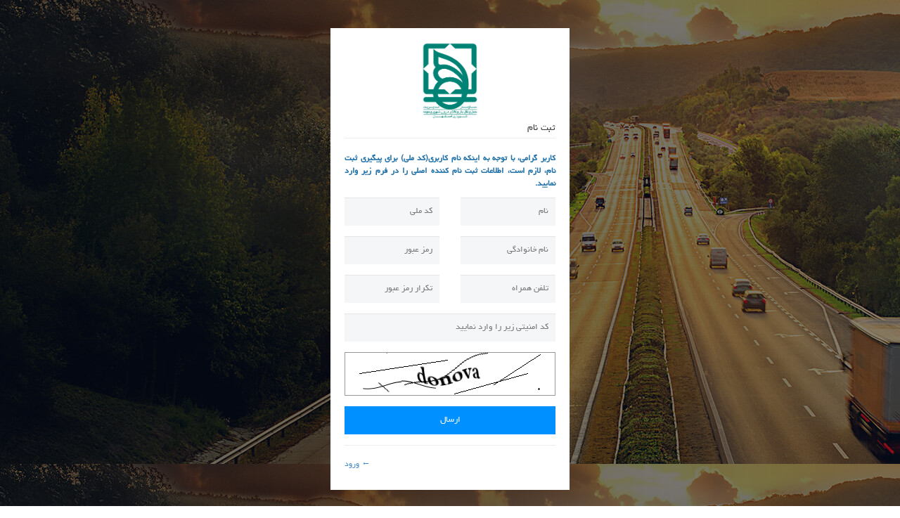

--- FILE ---
content_type: text/html; charset=UTF-8
request_url: http://hamlebar.com/register/
body_size: 2699
content:
<!DOCTYPE html>
<html>
<head>
	<meta charset="utf-8">
	<meta http-equiv="X-UA-Compatible" content="IE=edge,chrome=1">
	<title>
	سازمان حمل و نقل بار و کالای درون شهری و حومه شهرداری اصفهان
	</title>
	
	<meta name="viewport" content="width=device-width, initial-scale=1.0">
	<meta name="keywords" content="سازمان حمل و نقل بار و کالای درون شهری و حومه شهرداری اصفهان,حمل و نقل بار">
	<meta name="description" content="سازمان حمل و نقل بار و کالای درون شهری و حومه شهرداری اصفهان,حمل و نقل بار">
	<meta name="copyright" content="Copyright (c) 2017 " />
	<meta name="author" content="">
	<meta name="generator" content="">
	

<meta http-equiv="cache-control" content="max-age=0" />
<meta http-equiv="cache-control" content="no-cache" />
<meta http-equiv="expires" content="0" />
<meta http-equiv="expires" content="Tue, 01 Jan 1980 1:00:00 GMT" />
<meta http-equiv="pragma" content="no-cache" />

	
	
	<noscript>
	    <style type="text/css">
	        .login-wrapper {display:none;}
	    </style>
	    <div class="noscriptmsg">
	    	You don't have javascript enabled.  Good luck with that.
	    	<br/>
	    	 جاوااسکریپت مرورگر شما غیر فعال است .لطفا برای مشاهده سایت، 
	    	در قسمت تنظیمات مرورگر خود جاوااسکریپت را فعال نموده و مجددا سایت را بارگذاری نمایید
	    </div>
	</noscript>
	<!-- Place favicon.ico and apple-touch-icon.png in the root directory -->
	
	<!--base css styles-->
	<link rel="stylesheet" href="/i/admin/flaty/assets/bootstrap/css/bootstrap.min.css">
	<link rel="stylesheet" href="/i/admin/flaty/assets/font-awesome/css/font-awesome.min.css">
	
	<!--page specific css styles-->
	
	<!--flaty css styles-->
	<link rel="stylesheet" href="/i/admin/flaty/css/flaty.css">
	<link rel="stylesheet" href="/i/admin/flaty/css/flaty-responsive.css">
		
	<script src="/i/admin/flaty/js/jquery.min.js"></script>
	<script>
		window.jQuery
				|| document
						.write('<script src="/i/admin/flaty/js/jquery-2.1.1.min.js"><\/script>')
	</script>	
	<link rel="shortcut icon" href="/i/admin/flaty/img/demo/logopanel.png">
</head>
<body class="login-page" style="background-image:url('/i/admin/flaty/img/demo/bg.jpg');">

<script type="text/javascript" charset="UTF-8">
/* <![CDATA[ */
try { if (undefined == xajax.config) xajax.config = {}; } catch (e) { xajax = {}; xajax.config = {}; };
xajax.config.requestURI = "http://hamlebar.com/register/";
xajax.config.statusMessages = false;
xajax.config.waitCursor = true;
xajax.config.version = "xajax 0.5";
xajax.config.legacy = false;
xajax.config.defaultMode = "asynchronous";
xajax.config.defaultMethod = "POST";
/* ]]> */
</script>
<script type="text/javascript" src="http://hamlebar.com/xajax_js/xajax_core.js" charset="UTF-8"></script>
<script type="text/javascript" charset="UTF-8">
/* <![CDATA[ */
window.setTimeout(
 function() {
  var scriptExists = false;
  try { if (xajax.isLoaded) scriptExists = true; }
  catch (e) {}
  if (!scriptExists) {
   alert("Error: the xajax Javascript component could not be included. Perhaps the URL is incorrect?\nURL: http://hamlebar.com/xajax_js/xajax_core.js");
  }
 }, 2000);
/* ]]> */
</script>

<script type='text/javascript' charset='UTF-8'>
/* <![CDATA[ */
xajax_CheckCode = function() { return xajax.request( { xjxfun: 'CheckCode' }, { parameters: arguments } ); };
/* ]]> */
</script>
	
	<!-- BEGIN Main Content -->
	<div class="login-wrapper">
		<form id="form-login" action="http://hamlebar.com/register/" method="post">
			<div class="text-center">
				<img src="/i/admin/flaty/img/demo/logopanel.png" width="100" height="110"/>
			</div>
			<h5>ثبت نام</h5>
			<hr style="margin-top:0;"/>
									<!-- BEGIN Main Content -->
			<div class="text-center" style="color:#2574A9;font-weight:bold;padding-bottom:10px;text-align:justify;">
	کاربر گرامی،
	 با توجه به اینکه نام کاربری(کد ملی) برای پیگیری ثبت نام، لازم است، اطلاعات ثبت نام کننده اصلی را در فرم زیر وارد نمایید.
</div>
<div class="row">
	<div class="col-md-6 ">
		<div class="form-group has-error">
				<div class="controls">
				<input type="text" name="firstName" id="firstName" value="" helper="formText" class="form-control" placeholder="نام" />
						</div>	</div>		<div class="form-group has-error">
				<div class="controls">
				<input type="text" name="lastName" id="lastName" value="" helper="formText" class="form-control" placeholder="نام خانوادگی" />
						</div>	</div>		<div class="form-group has-error">
				<div class="controls">
				<input type="text" name="mobile" id="mobile" value="" helper="formText" maxlength="11" class="form-control" placeholder="تلفن همراه" />
						</div>	</div>	</div>
	<div class="col-md-6 ">
		<div class="form-group has-error">
				<div class="controls">
				<input type="text" name="nationalCode" id="nationalCode" value="" helper="formText" lang="en" maxlength="10" class="form-control" placeholder="کد ملی" />
						</div>	</div>		<div class="form-group has-error">
				<div class="controls">
				<input type="password" name="pass" id="pass" value="" helper="formPassword" size="25" class="form-control" placeholder="رمز عبور" />
						</div>	</div>		<div class="form-group has-error">
				<div class="controls">
				<input type="password" name="pass2" id="pass2" value="" helper="formPassword" class="form-control" size="25" placeholder="تکرار رمز عبور" />
						</div>	</div>	</div>
</div>
<dt id="Captcha-input-label">&#160;</dt>
<dd id="Captcha-element">
						<div class="form-group has-error">
						
<input type="hidden" name="Captcha[id]" value="eabff80e07d7f942b12315344b2d243c" class="form-control" placeholder="کد امنیتی زیر را وارد نمایید" size="25" id="Captcha-id" />
<input type="text" name="Captcha[input]" id="Captcha-input" value="" class="form-control" placeholder="کد امنیتی زیر را وارد نمایید" size="25" />
								<p class="help-block"></p></div><div class="form-group has-error" >
						<div style="border:1px solid #999;background-color:#fff;text-align:center;"> <img width="290" height="60" alt="" src="http://hamlebar.com/captcha/eabff80e07d7f942b12315344b2d243c.png" /></div>
								<p class="help-block"></p></div></dd><dt id="csrf-label">&#160;</dt>
<dd id="csrf-element">
<input type="hidden" name="csrf" value="f5f0b37ffad53e0b9e2c7dc7fef3cad1" id="csrf" /></dd><div class="form-group">
	<div class="controls">
		<button type="submit" class="btn btn-primary form-control">
			ارسال
		</button>
	</div>
</div>
<hr style="margin-top:0;"/>
<p class="clearfix" style="line-height: 1;">
	<a href="/panel" class="goto-login pull-left" style="line-height: 1;">
		← ورود
	</a>
</p>
			
<script language="javascript">
$(document).ready(function(){

	$('#Captcha-element>ul').hide();
});
</script>
			<!-- END Main Content -->
			
		</form>
	</div>
	<!-- END Main Content -->

	<!--basic scripts-->
	
	<script src="/i/admin/flaty/assets/bootstrap/js/bootstrap.min.js"></script>
	<script>
$(document).ready(function(){

	$('#csrf-label').remove();

	$('#Captcha-element>ul').remove();
	$('#Captcha-input-label').remove();
	//$('#Captcha-element ul.errors').remove();
});
	</script>
	<script type="text/javascript">
		function goToForm(form) {
			$('.login-wrapper > form:visible').fadeOut(500, function() {
				$('#form-' + form).fadeIn(500);
			});
		}
	</script>
</body>
</html>


--- FILE ---
content_type: text/css
request_url: http://hamlebar.com/i/admin/flaty/assets/bootstrap/css/bootstrap.min.css
body_size: 19439
content:
/*!
 * Bootstrap v3.2.0 (http://getbootstrap.com)
 * Copyleft 2011-2014 Twitter, Inc.
 * Licensed under MIT (https://github.com/twbs/bootstrap/blob/master/LICENSE)
 */ /*! normalize.css v3.0.1 | MIT License | git.io/normalize */
html {
	font-family: sans-serif;
	-webkit-text-size-adjust: 100%;
	-ms-text-size-adjust: 100%
}

body {
	margin: 0
}

article,aside,details,figcaption,figure,footer,header,hgroup,main,nav,section,summary
	{
	display: block
}

audio,canvas,progress,video {
	display: inline-block;
	vertical-align: baseline
}

audio:not ([controls] ){
	display: none;
	height: 0
}

[hidden],template {
	display: none
}

a {
	background: 0 0
}

a:active,a:hover {
	outline: 0
}

abbr[title] {
	border-bottom: 1px dotted
}

b,strong {
	font-weight: 700
}

dfn {
	font-style: italic
}

h1 {
	margin: .67em 0;
	font-size: 2em
}

mark {
	color: #000;
	background: #ff0
}

small {
	font-size: 80%
}

sub,sup {
	position: relative;
	font-size: 75%;
	line-height: 0;
	vertical-align: baseline
}

sup {
	top: -.5em
}

sub {
	bottom: -.25em
}

img {
	border: 0
}

svg:not (:root ){
	overflow: hidden
}

figure {
	margin: 1em 40px
}

hr {
	height: 0;
	-webkit-box-sizing: content-box;
	-moz-box-sizing: content-box;
	box-sizing: content-box
}

pre {
	overflow: auto
}

code,kbd,pre,samp {
	font-family: monospace, monospace;
	font-size: 1em
}

button,input,optgroup,select,textarea {
	margin: 0;
	font: inherit;
	color: inherit
}

button {
	overflow: visible
}

button,select {
	text-transform: none
}

button,html input[type=button],input[type=reset],input[type=submit] {
	-webkit-appearance: button;
	cursor: pointer
}

button[disabled],html input[disabled] {
	cursor: default
}

button::-moz-focus-inner,input::-moz-focus-inner {
	padding: 0;
	border: 0
}

input {
	line-height: normal
}

input[type=checkbox],input[type=radio] {
	-webkit-box-sizing: border-box;
	-moz-box-sizing: border-box;
	box-sizing: border-box;
	padding: 0
}

input[type=number]::-webkit-inner-spin-button,input[type=number]::-webkit-outer-spin-button
	{
	height: auto
}

input[type=search] {
	-webkit-box-sizing: content-box;
	-moz-box-sizing: content-box;
	box-sizing: content-box;
	-webkit-appearance: textfield
}

input[type=search]::-webkit-search-cancel-button,input[type=search]::-webkit-search-decoration
	{
	-webkit-appearance: none
}

fieldset {
	padding: .35em .625em .75em;
	margin: 0 2px;
	border: 1px solid silver
}

legend {
	padding: 0;
	border: 0
}

textarea {
	overflow: auto
}

optgroup {
	font-weight: 700
}

table {
	border-spacing: 0;
	border-collapse: collapse
}

td,th {
	padding: 0
}

@media print {
	* {
		color: #000 !important;
		text-shadow: none !important;
		background: transparent !important;
		-webkit-box-shadow: none !important;
		box-shadow: none !important
	}
	a,a:visited {
		text-decoration: underline
	}
	a[href]:after {
		content: " (" attr(href) ")"
	}
	abbr[title]:after {
		content: " (" attr(title) ")"
	}
	a[href^="javascript:"]:after,a[href^="#"]:after {
		content: ""
	}
	pre,blockquote {
		border: 1px solid #999;
		page-break-inside: avoid
	}
	thead {
		display: table-header-group
	}
	tr,img {
		page-break-inside: avoid
	}
	img {
		max-width: 100% !important
	}
	p,h2,h3 {
		orphans: 3;
		widows: 3
	}
	h2,h3 {
		page-break-after: avoid
	}
	select {
		background: #fff !important
	}
	.navbar {
		display: none
	}
	.table td,.table th {
		background-color: #fff !important
	}
	.btn>.caret,.dropup>.btn>.caret {
		border-top-color: #000 !important
	}
	.label {
		border: 1px solid #000
	}
	.table {
		border-collapse: collapse !important
	}
	.table-bordered th,.table-bordered td {
		border: 1px solid #ddd !important
	}
}

@font-face {
	font-family: 'Glyphicons Halflings';
	src: url(../fonts/glyphicons-halflings-regular.eot);
	src: url(../fonts/glyphicons-halflings-regular.eot?#iefix)
		format('embedded-opentype'),
		url(../fonts/glyphicons-halflings-regular.woff) format('woff'),
		url(../fonts/glyphicons-halflings-regular.ttf) format('truetype'),
		url(../fonts/glyphicons-halflings-regular.svg#glyphicons_halflingsregular)
		format('svg')
}

.glyphicon {
	position: relative;
	top: 1px;
	display: inline-block;
	font-family: 'Glyphicons Halflings';
	font-style: normal;
	font-weight: 400;
	line-height: 1;
	-webkit-font-smoothing: antialiased;
	-moz-osx-font-smoothing: grayscale
}

.glyphicon-asterisk:before {
	content: "\2a"
}

.glyphicon-plus:before {
	content: "\2b"
}

.glyphicon-euro:before {
	content: "\20ac"
}

.glyphicon-minus:before {
	content: "\2212"
}

.glyphicon-cloud:before {
	content: "\2601"
}

.glyphicon-envelope:before {
	content: "\2709"
}

.glyphicon-pencil:before {
	content: "\270f"
}

.glyphicon-glass:before {
	content: "\e001"
}

.glyphicon-music:before {
	content: "\e002"
}

.glyphicon-search:before {
	content: "\e003"
}

.glyphicon-heart:before {
	content: "\e005"
}

.glyphicon-star:before {
	content: "\e006"
}

.glyphicon-star-empty:before {
	content: "\e007"
}

.glyphicon-user:before {
	content: "\e008"
}

.glyphicon-film:before {
	content: "\e009"
}

.glyphicon-th-large:before {
	content: "\e010"
}

.glyphicon-th:before {
	content: "\e011"
}

.glyphicon-th-list:before {
	content: "\e012"
}

.glyphicon-ok:before {
	content: "\e013"
}

.glyphicon-remove:before {
	content: "\e014"
}

.glyphicon-zoom-in:before {
	content: "\e015"
}

.glyphicon-zoom-out:before {
	content: "\e016"
}

.glyphicon-off:before {
	content: "\e017"
}

.glyphicon-signal:before {
	content: "\e018"
}

.glyphicon-cog:before {
	content: "\e019"
}

.glyphicon-trash:before {
	content: "\e020"
}

.glyphicon-home:before {
	content: "\e021"
}

.glyphicon-file:before {
	content: "\e022"
}

.glyphicon-time:before {
	content: "\e023"
}

.glyphicon-road:before {
	content: "\e024"
}

.glyphicon-download-alt:before {
	content: "\e025"
}

.glyphicon-download:before {
	content: "\e026"
}

.glyphicon-upload:before {
	content: "\e027"
}

.glyphicon-inbox:before {
	content: "\e028"
}

.glyphicon-play-circle:before {
	content: "\e029"
}

.glyphicon-repeat:before {
	content: "\e030"
}

.glyphicon-refresh:before {
	content: "\e031"
}

.glyphicon-list-alt:before {
	content: "\e032"
}

.glyphicon-lock:before {
	content: "\e033"
}

.glyphicon-flag:before {
	content: "\e034"
}

.glyphicon-headphones:before {
	content: "\e035"
}

.glyphicon-volume-off:before {
	content: "\e036"
}

.glyphicon-volume-down:before {
	content: "\e037"
}

.glyphicon-volume-up:before {
	content: "\e038"
}

.glyphicon-qrcode:before {
	content: "\e039"
}

.glyphicon-barcode:before {
	content: "\e040"
}

.glyphicon-tag:before {
	content: "\e041"
}

.glyphicon-tags:before {
	content: "\e042"
}

.glyphicon-book:before {
	content: "\e043"
}

.glyphicon-bookmark:before {
	content: "\e044"
}

.glyphicon-print:before {
	content: "\e045"
}

.glyphicon-camera:before {
	content: "\e046"
}

.glyphicon-font:before {
	content: "\e047"
}

.glyphicon-bold:before {
	content: "\e048"
}

.glyphicon-italic:before {
	content: "\e049"
}

.glyphicon-text-height:before {
	content: "\e050"
}

.glyphicon-text-width:before {
	content: "\e051"
}

.glyphicon-align-right:before {
	content: "\e052"
}

.glyphicon-align-center:before {
	content: "\e053"
}

.glyphicon-align-left:before {
	content: "\e054"
}

.glyphicon-align-justify:before {
	content: "\e055"
}

.glyphicon-list:before {
	content: "\e056"
}

.glyphicon-indent-right:before {
	content: "\e057"
}

.glyphicon-indent-left:before {
	content: "\e058"
}

.glyphicon-facetime-video:before {
	content: "\e059"
}

.glyphicon-picture:before {
	content: "\e060"
}

.glyphicon-map-marker:before {
	content: "\e062"
}

.glyphicon-adjust:before {
	content: "\e063"
}

.glyphicon-tint:before {
	content: "\e064"
}

.glyphicon-edit:before {
	content: "\e065"
}

.glyphicon-share:before {
	content: "\e066"
}

.glyphicon-check:before {
	content: "\e067"
}

.glyphicon-move:before {
	content: "\e068"
}

.glyphicon-step-backward:before {
	content: "\e069"
}

.glyphicon-fast-backward:before {
	content: "\e070"
}

.glyphicon-backward:before {
	content: "\e071"
}

.glyphicon-play:before {
	content: "\e072"
}

.glyphicon-pause:before {
	content: "\e073"
}

.glyphicon-stop:before {
	content: "\e074"
}

.glyphicon-forward:before {
	content: "\e075"
}

.glyphicon-fast-forward:before {
	content: "\e076"
}

.glyphicon-step-forward:before {
	content: "\e077"
}

.glyphicon-eject:before {
	content: "\e078"
}

.glyphicon-chevron-right:before {
	content: "\e079"
}

.glyphicon-chevron-left:before {
	content: "\e080"
}

.glyphicon-plus-sign:before {
	content: "\e081"
}

.glyphicon-minus-sign:before {
	content: "\e082"
}

.glyphicon-remove-sign:before {
	content: "\e083"
}

.glyphicon-ok-sign:before {
	content: "\e084"
}

.glyphicon-question-sign:before {
	content: "\e085"
}

.glyphicon-info-sign:before {
	content: "\e086"
}

.glyphicon-screenshot:before {
	content: "\e087"
}

.glyphicon-remove-circle:before {
	content: "\e088"
}

.glyphicon-ok-circle:before {
	content: "\e089"
}

.glyphicon-ban-circle:before {
	content: "\e090"
}

.glyphicon-arrow-right:before {
	content: "\e091"
}

.glyphicon-arrow-left:before {
	content: "\e092"
}

.glyphicon-arrow-up:before {
	content: "\e093"
}

.glyphicon-arrow-down:before {
	content: "\e094"
}

.glyphicon-share-alt:before {
	content: "\e095"
}

.glyphicon-resize-full:before {
	content: "\e096"
}

.glyphicon-resize-small:before {
	content: "\e097"
}

.glyphicon-exclamation-sign:before {
	content: "\e101"
}

.glyphicon-gift:before {
	content: "\e102"
}

.glyphicon-leaf:before {
	content: "\e103"
}

.glyphicon-fire:before {
	content: "\e104"
}

.glyphicon-eye-open:before {
	content: "\e105"
}

.glyphicon-eye-close:before {
	content: "\e106"
}

.glyphicon-warning-sign:before {
	content: "\e107"
}

.glyphicon-plane:before {
	content: "\e108"
}

.glyphicon-calendar:before {
	content: "\e109"
}

.glyphicon-random:before {
	content: "\e110"
}

.glyphicon-comment:before {
	content: "\e111"
}

.glyphicon-magnet:before {
	content: "\e112"
}

.glyphicon-chevron-up:before {
	content: "\e113"
}

.glyphicon-chevron-down:before {
	content: "\e114"
}

.glyphicon-retweet:before {
	content: "\e115"
}

.glyphicon-shopping-cart:before {
	content: "\e116"
}

.glyphicon-folder-close:before {
	content: "\e117"
}

.glyphicon-folder-open:before {
	content: "\e118"
}

.glyphicon-resize-vertical:before {
	content: "\e119"
}

.glyphicon-resize-horizontal:before {
	content: "\e120"
}

.glyphicon-hdd:before {
	content: "\e121"
}

.glyphicon-bullhorn:before {
	content: "\e122"
}

.glyphicon-bell:before {
	content: "\e123"
}

.glyphicon-certificate:before {
	content: "\e124"
}

.glyphicon-thumbs-up:before {
	content: "\e125"
}

.glyphicon-thumbs-down:before {
	content: "\e126"
}

.glyphicon-hand-left:before {
	content: "\e127"
}

.glyphicon-hand-right:before {
	content: "\e128"
}

.glyphicon-hand-up:before {
	content: "\e129"
}

.glyphicon-hand-down:before {
	content: "\e130"
}

.glyphicon-circle-arrow-left:before {
	content: "\e131"
}

.glyphicon-circle-arrow-right:before {
	content: "\e132"
}

.glyphicon-circle-arrow-up:before {
	content: "\e133"
}

.glyphicon-circle-arrow-down:before {
	content: "\e134"
}

.glyphicon-globe:before {
	content: "\e135"
}

.glyphicon-wrench:before {
	content: "\e136"
}

.glyphicon-tasks:before {
	content: "\e137"
}

.glyphicon-filter:before {
	content: "\e138"
}

.glyphicon-briefcase:before {
	content: "\e139"
}

.glyphicon-fullscreen:before {
	content: "\e140"
}

.glyphicon-dashboard:before {
	content: "\e141"
}

.glyphicon-paperclip:before {
	content: "\e142"
}

.glyphicon-heart-empty:before {
	content: "\e143"
}

.glyphicon-link:before {
	content: "\e144"
}

.glyphicon-phone:before {
	content: "\e145"
}

.glyphicon-pushpin:before {
	content: "\e146"
}

.glyphicon-usd:before {
	content: "\e148"
}

.glyphicon-gbp:before {
	content: "\e149"
}

.glyphicon-sort:before {
	content: "\e150"
}

.glyphicon-sort-by-alphabet:before {
	content: "\e151"
}

.glyphicon-sort-by-alphabet-alt:before {
	content: "\e152"
}

.glyphicon-sort-by-order:before {
	content: "\e153"
}

.glyphicon-sort-by-order-alt:before {
	content: "\e154"
}

.glyphicon-sort-by-attributes:before {
	content: "\e155"
}

.glyphicon-sort-by-attributes-alt:before {
	content: "\e156"
}

.glyphicon-unchecked:before {
	content: "\e157"
}

.glyphicon-expand:before {
	content: "\e158"
}

.glyphicon-collapse-down:before {
	content: "\e159"
}

.glyphicon-collapse-up:before {
	content: "\e160"
}

.glyphicon-log-in:before {
	content: "\e161"
}

.glyphicon-flash:before {
	content: "\e162"
}

.glyphicon-log-out:before {
	content: "\e163"
}

.glyphicon-new-window:before {
	content: "\e164"
}

.glyphicon-record:before {
	content: "\e165"
}

.glyphicon-save:before {
	content: "\e166"
}

.glyphicon-open:before {
	content: "\e167"
}

.glyphicon-saved:before {
	content: "\e168"
}

.glyphicon-import:before {
	content: "\e169"
}

.glyphicon-export:before {
	content: "\e170"
}

.glyphicon-send:before {
	content: "\e171"
}

.glyphicon-floppy-disk:before {
	content: "\e172"
}

.glyphicon-floppy-saved:before {
	content: "\e173"
}

.glyphicon-floppy-remove:before {
	content: "\e174"
}

.glyphicon-floppy-save:before {
	content: "\e175"
}

.glyphicon-floppy-open:before {
	content: "\e176"
}

.glyphicon-credit-card:before {
	content: "\e177"
}

.glyphicon-transfer:before {
	content: "\e178"
}

.glyphicon-cutlery:before {
	content: "\e179"
}

.glyphicon-header:before {
	content: "\e180"
}

.glyphicon-compressed:before {
	content: "\e181"
}

.glyphicon-earphone:before {
	content: "\e182"
}

.glyphicon-phone-alt:before {
	content: "\e183"
}

.glyphicon-tower:before {
	content: "\e184"
}

.glyphicon-stats:before {
	content: "\e185"
}

.glyphicon-sd-video:before {
	content: "\e186"
}

.glyphicon-hd-video:before {
	content: "\e187"
}

.glyphicon-subtitles:before {
	content: "\e188"
}

.glyphicon-sound-stereo:before {
	content: "\e189"
}

.glyphicon-sound-dolby:before {
	content: "\e190"
}

.glyphicon-sound-5-1:before {
	content: "\e191"
}

.glyphicon-sound-6-1:before {
	content: "\e192"
}

.glyphicon-sound-7-1:before {
	content: "\e193"
}

.glyphicon-copyleft-mark:before {
	content: "\e194"
}

.glyphicon-registration-mark:before {
	content: "\e195"
}

.glyphicon-cloud-download:before {
	content: "\e197"
}

.glyphicon-cloud-upload:before {
	content: "\e198"
}

.glyphicon-tree-conifer:before {
	content: "\e199"
}

.glyphicon-tree-deciduous:before {
	content: "\e200"
}

* {
	-webkit-box-sizing: border-box;
	-moz-box-sizing: border-box;
	box-sizing: border-box
}

:before,:after {
	-webkit-box-sizing: border-box;
	-moz-box-sizing: border-box;
	box-sizing: border-box
}

html {
	font-size: 10px;
	-webkit-tap-highlight-color: rgba(0, 0, 0, 0)
}

body {
	font-family: "Helvetica Neue", Helvetica, Arial, sans-serif;
	font-size: 14px;
	line-height: 1.42857143;
	color: #333;
	background-color: #fff
}

input,button,select,textarea {
	font-family: inherit;
	font-size: inherit;
	line-height: inherit
}

a {
	color: #428bca;
	text-decoration: none
}

a:hover,a:focus {
	color: #2a6496;
	text-decoration: underline
}

a:focus {
	outline: thin dotted;
	outline: 5px auto -webkit-focus-ring-color;
	outline-offset: -2px
}

figure {
	margin: 0
}

img {
	vertical-align: middle
}

.img-responsive,.thumbnail>img,.thumbnail a>img,.carousel-inner>.item>img,.carousel-inner>.item>a>img
	{
	display: block;
	width: 100% \9;
	max-width: 100%;
	height: auto
}

.img-rounded {
	border-radius: 6px
}

.img-thumbnail {
	display: inline-block;
	width: 100% \9;
	max-width: 100%;
	height: auto;
	padding: 4px;
	line-height: 1.42857143;
	background-color: #fff;
	border: 1px solid #ddd;
	border-radius: 4px;
	-webkit-transition: all .2s ease-in-out;
	-o-transition: all .2s ease-in-out;
	transition: all .2s ease-in-out
}

.img-circle {
	border-radius: 50%
}

hr {
	margin-top: 20px;
	margin-bottom: 20px;
	border: 0;
	border-top: 1px solid #eee
}

.sr-only {
	position: absolute;
	width: 1px;
	height: 1px;
	padding: 0;
	margin: -1px;
	overflow: hidden;
	clip: rect(0, 0, 0, 0);
	border: 0
}

.sr-only-focusable:active,.sr-only-focusable:focus {
	position: static;
	width: auto;
	height: auto;
	margin: 0;
	overflow: visible;
	clip: auto
}

h1,h2,h3,h4,h5,h6,.h1,.h2,.h3,.h4,.h5,.h6 {
	font-family: inherit;
	font-weight: 500;
	line-height: 1.1;
	color: inherit
}

h1 small,h2 small,h3 small,h4 small,h5 small,h6 small,.h1 small,.h2 small,.h3 small,.h4 small,.h5 small,.h6 small,h1 .small,h2 .small,h3 .small,h4 .small,h5 .small,h6 .small,.h1 .small,.h2 .small,.h3 .small,.h4 .small,.h5 .small,.h6 .small
	{
	font-weight: 400;
	line-height: 1;
	color: #777
}

h1,.h1,h2,.h2,h3,.h3 {
	margin-top: 20px;
	margin-bottom: 10px
}

h1 small,.h1 small,h2 small,.h2 small,h3 small,.h3 small,h1 .small,.h1 .small,h2 .small,.h2 .small,h3 .small,.h3 .small
	{
	font-size: 65%
}

h4,.h4,h5,.h5,h6,.h6 {
	margin-top: 10px;
	margin-bottom: 10px
}

h4 small,.h4 small,h5 small,.h5 small,h6 small,.h6 small,h4 .small,.h4 .small,h5 .small,.h5 .small,h6 .small,.h6 .small
	{
	font-size: 75%
}

h1,.h1 {
	font-size: 36px
}

h2,.h2 {
	font-size: 30px
}

h3,.h3 {
	font-size: 24px
}

h4,.h4 {
	font-size: 18px
}

h5,.h5 {
	font-size: 14px
}

h6,.h6 {
	font-size: 12px
}

p {
	margin: 0 0 10px
}

.lead {
	margin-bottom: 20px;
	font-size: 16px;
	font-weight: 300;
	line-height: 1.4
}

@media ( min-width :768px) {
	.lead {
		font-size: 21px
	}
}

small,.small {
	font-size: 85%
}

cite {
	font-style: normal
}

mark,.mark {
	padding: .2em;
	background-color: #fcf8e3
}

.text-right {
	text-align: right
}

.text-left {
	text-align: left
}

.text-center {
	text-align: center
}

.text-justify {
	text-align: justify
}

.text-nowrap {
	white-space: nowrap
}

.text-lowercase {
	text-transform: lowercase
}

.text-uppercase {
	text-transform: uppercase
}

.text-capitalize {
	text-transform: capitalize
}

.text-muted {
	color: #777
}

.text-primary {
	color: #428bca
}

a.text-primary:hover {
	color: #3071a9
}

.text-success {
	color: #3c763d
}

a.text-success:hover {
	color: #2b542c
}

.text-info {
	color: #31708f
}

a.text-info:hover {
	color: #245269
}

.text-warning {
	color: #8a6d3b
}

a.text-warning:hover {
	color: #66512c
}

.text-danger {
	color: #a94442
}

a.text-danger:hover {
	color: #843534
}

.bg-primary {
	color: #fff;
	background-color: #428bca
}

a.bg-primary:hover {
	background-color: #3071a9
}

.bg-success {
	background-color: #dff0d8
}

a.bg-success:hover {
	background-color: #c1e2b3
}

.bg-info {
	background-color: #d9edf7
}

a.bg-info:hover {
	background-color: #afd9ee
}

.bg-warning {
	background-color: #fcf8e3
}

a.bg-warning:hover {
	background-color: #f7ecb5
}

.bg-danger {
	background-color: #f2dede
}

a.bg-danger:hover {
	background-color: #e4b9b9
}

.page-header {
	padding-bottom: 9px;
	margin: 40px 0 20px;
	border-bottom: 1px solid #eee
}

ul,ol {
	margin-top: 0;
	margin-bottom: 10px
}

ul ul,ol ul,ul ol,ol ol {
	margin-bottom: 0
}

.list-unstyled {
	padding-right: 0;
	list-style: none
}

.list-inline {
	padding-right: 0;
	margin-right: -5px;
	list-style: none
}

.list-inline>li {
	display: inline-block;
	padding-left: 5px;
	padding-right: 5px
}

dl {
	margin-top: 0;
	margin-bottom: 20px
}

dt,dd {
	line-height: 1.42857143
}

dt {
	font-weight: 700
}

dd {
	margin-right: 0
}

@media ( min-width :768px) {
	.dl-horizontal dt {
		float: right;
		width: 160px;
		overflow: hidden;
		clear: right;
		text-align: left;
		text-overflow: ellipsis;
		white-space: nowrap
	}
	.dl-horizontal dd {
		margin-right: 180px
	}
}

abbr[title],abbr[data-original-title] {
	cursor: help;
	border-bottom: 1px dotted #777
}

.initialism {
	font-size: 90%;
	text-transform: uppercase
}

blockquote {
	padding: 10px 20px;
	margin: 0 0 20px;
	font-size: 17.5px;
	border-right: 5px solid #eee
}

blockquote p:last-child,blockquote ul:last-child,blockquote ol:last-child
	{
	margin-bottom: 0
}

blockquote footer,blockquote small,blockquote .small {
	display: block;
	font-size: 80%;
	line-height: 1.42857143;
	color: #777
}

blockquote footer:before,blockquote small:before,blockquote .small:before
	{
	content: '\2014 \00A0'
}

.blockquote-reverse,blockquote.pull-left {
	padding-left: 15px;
	padding-right: 0;
	text-align: left;
	border-left: 5px solid #eee;
	border-right: 0
}

.blockquote-reverse footer:before,blockquote.pull-left footer:before,.blockquote-reverse small:before,blockquote.pull-left small:before,.blockquote-reverse .small:before,blockquote.pull-left .small:before
	{
	content: ''
}

.blockquote-reverse footer:after,blockquote.pull-left footer:after,.blockquote-reverse small:after,blockquote.pull-left small:after,.blockquote-reverse .small:after,blockquote.pull-left .small:after
	{
	content: '\00A0 \2014'
}

blockquote:before,blockquote:after {
	content: ""
}

address {
	margin-bottom: 20px;
	font-style: normal;
	line-height: 1.42857143
}

code,kbd,pre,samp {
	font-family: Menlo, Monaco, Consolas, "Courier New", monospace
}

code {
	padding: 2px 4px;
	font-size: 90%;
	color: #c7254e;
	background-color: #f9f2f4;
	border-radius: 4px
}

kbd {
	padding: 2px 4px;
	font-size: 90%;
	color: #fff;
	background-color: #333;
	border-radius: 3px;
	-webkit-box-shadow: inset 0 -1px 0 rgba(0, 0, 0, .25);
	box-shadow: inset 0 -1px 0 rgba(0, 0, 0, .25)
}

kbd kbd {
	padding: 0;
	font-size: 100%;
	-webkit-box-shadow: none;
	box-shadow: none
}

pre {
	display: block;
	padding: 9.5px;
	margin: 0 0 10px;
	font-size: 13px;
	line-height: 1.42857143;
	color: #333;
	word-break: break-all;
	word-wrap: break-word;
	background-color: #f5f5f5;
	border: 1px solid #ccc;
	border-radius: 4px
}

pre code {
	padding: 0;
	font-size: inherit;
	color: inherit;
	white-space: pre-wrap;
	background-color: transparent;
	border-radius: 0
}

.pre-scrollable {
	max-height: 340px;
	overflow-y: scroll
}

.container {
	padding-left: 15px;
	padding-right: 15px;
	margin-left: auto;
	margin-right: auto
}

@media ( min-width :768px) {
	.container {
		width: 750px
	}
}

@media ( min-width :992px) {
	.container {
		width: 970px
	}
}

@media ( min-width :1200px) {
	.container {
		width: 1170px
	}
}

.container-fluid {
	padding-left: 15px;
	padding-right: 15px;
	margin-left: auto;
	margin-right: auto
}

.row {
	margin-left: -15px;
	margin-right: -15px
}

.col-xs-1,.col-sm-1,.col-md-1,.col-lg-1,.col-xs-2,.col-sm-2,.col-md-2,.col-lg-2,.col-xs-3,.col-sm-3,.col-md-3,.col-lg-3,.col-xs-4,.col-sm-4,.col-md-4,.col-lg-4,.col-xs-5,.col-sm-5,.col-md-5,.col-lg-5,.col-xs-6,.col-sm-6,.col-md-6,.col-lg-6,.col-xs-7,.col-sm-7,.col-md-7,.col-lg-7,.col-xs-8,.col-sm-8,.col-md-8,.col-lg-8,.col-xs-9,.col-sm-9,.col-md-9,.col-lg-9,.col-xs-10,.col-sm-10,.col-md-10,.col-lg-10,.col-xs-11,.col-sm-11,.col-md-11,.col-lg-11,.col-xs-12,.col-sm-12,.col-md-12,.col-lg-12
	{
	position: relative;
	min-height: 1px;
	padding-left: 15px;
	padding-right: 15px
}

.col-xs-1,.col-xs-2,.col-xs-3,.col-xs-4,.col-xs-5,.col-xs-6,.col-xs-7,.col-xs-8,.col-xs-9,.col-xs-10,.col-xs-11,.col-xs-12
	{
	float: right
}

.col-xs-12 {
	width: 100%
}

.col-xs-11 {
	width: 91.66666667%
}

.col-xs-10 {
	width: 83.33333333%
}

.col-xs-9 {
	width: 75%
}

.col-xs-8 {
	width: 66.66666667%
}

.col-xs-7 {
	width: 58.33333333%
}

.col-xs-6 {
	width: 50%
}

.col-xs-5 {
	width: 41.66666667%
}

.col-xs-4 {
	width: 33.33333333%
}

.col-xs-3 {
	width: 25%
}

.col-xs-2 {
	width: 16.66666667%
}

.col-xs-1 {
	width: 8.33333333%
}

.col-xs-pull-12 {
	left: 100%
}

.col-xs-pull-11 {
	left: 91.66666667%
}

.col-xs-pull-10 {
	left: 83.33333333%
}

.col-xs-pull-9 {
	left: 75%
}

.col-xs-pull-8 {
	left: 66.66666667%
}

.col-xs-pull-7 {
	left: 58.33333333%
}

.col-xs-pull-6 {
	left: 50%
}

.col-xs-pull-5 {
	left: 41.66666667%
}

.col-xs-pull-4 {
	left: 33.33333333%
}

.col-xs-pull-3 {
	left: 25%
}

.col-xs-pull-2 {
	left: 16.66666667%
}

.col-xs-pull-1 {
	left: 8.33333333%
}

.col-xs-pull-0 {
	left: auto
}

.col-xs-push-12 {
	right: 100%
}

.col-xs-push-11 {
	right: 91.66666667%
}

.col-xs-push-10 {
	right: 83.33333333%
}

.col-xs-push-9 {
	right: 75%
}

.col-xs-push-8 {
	right: 66.66666667%
}

.col-xs-push-7 {
	right: 58.33333333%
}

.col-xs-push-6 {
	right: 50%
}

.col-xs-push-5 {
	right: 41.66666667%
}

.col-xs-push-4 {
	right: 33.33333333%
}

.col-xs-push-3 {
	right: 25%
}

.col-xs-push-2 {
	right: 16.66666667%
}

.col-xs-push-1 {
	right: 8.33333333%
}

.col-xs-push-0 {
	right: auto
}

.col-xs-offset-12 {
	margin-right: 100%
}

.col-xs-offset-11 {
	margin-right: 91.66666667%
}

.col-xs-offset-10 {
	margin-right: 83.33333333%
}

.col-xs-offset-9 {
	margin-right: 75%
}

.col-xs-offset-8 {
	margin-right: 66.66666667%
}

.col-xs-offset-7 {
	margin-right: 58.33333333%
}

.col-xs-offset-6 {
	margin-right: 50%
}

.col-xs-offset-5 {
	margin-right: 41.66666667%
}

.col-xs-offset-4 {
	margin-right: 33.33333333%
}

.col-xs-offset-3 {
	margin-right: 25%
}

.col-xs-offset-2 {
	margin-right: 16.66666667%
}

.col-xs-offset-1 {
	margin-right: 8.33333333%
}

.col-xs-offset-0 {
	margin-right: 0
}

@media ( min-width :768px) {
	.col-sm-1,.col-sm-2,.col-sm-3,.col-sm-4,.col-sm-5,.col-sm-6,.col-sm-7,.col-sm-8,.col-sm-9,.col-sm-10,.col-sm-11,.col-sm-12
		{
		float: right
	}
	.col-sm-12 {
		width: 100%
	}
	.col-sm-11 {
		width: 91.66666667%
	}
	.col-sm-10 {
		width: 83.33333333%
	}
	.col-sm-9 {
		width: 75%
	}
	.col-sm-8 {
		width: 66.66666667%
	}
	.col-sm-7 {
		width: 58.33333333%
	}
	.col-sm-6 {
		width: 50%
	}
	.col-sm-5 {
		width: 41.66666667%
	}
	.col-sm-4 {
		width: 33.33333333%
	}
	.col-sm-3 {
		width: 25%
	}
	.col-sm-2 {
		width: 16.66666667%
	}
	.col-sm-1 {
		width: 8.33333333%
	}
	.col-sm-pull-12 {
		left: 100%
	}
	.col-sm-pull-11 {
		left: 91.66666667%
	}
	.col-sm-pull-10 {
		left: 83.33333333%
	}
	.col-sm-pull-9 {
		left: 75%
	}
	.col-sm-pull-8 {
		left: 66.66666667%
	}
	.col-sm-pull-7 {
		left: 58.33333333%
	}
	.col-sm-pull-6 {
		left: 50%
	}
	.col-sm-pull-5 {
		left: 41.66666667%
	}
	.col-sm-pull-4 {
		left: 33.33333333%
	}
	.col-sm-pull-3 {
		left: 25%
	}
	.col-sm-pull-2 {
		left: 16.66666667%
	}
	.col-sm-pull-1 {
		left: 8.33333333%
	}
	.col-sm-pull-0 {
		left: auto
	}
	.col-sm-push-12 {
		right: 100%
	}
	.col-sm-push-11 {
		right: 91.66666667%
	}
	.col-sm-push-10 {
		right: 83.33333333%
	}
	.col-sm-push-9 {
		right: 75%
	}
	.col-sm-push-8 {
		right: 66.66666667%
	}
	.col-sm-push-7 {
		right: 58.33333333%
	}
	.col-sm-push-6 {
		right: 50%
	}
	.col-sm-push-5 {
		right: 41.66666667%
	}
	.col-sm-push-4 {
		right: 33.33333333%
	}
	.col-sm-push-3 {
		right: 25%
	}
	.col-sm-push-2 {
		right: 16.66666667%
	}
	.col-sm-push-1 {
		right: 8.33333333%
	}
	.col-sm-push-0 {
		right: auto
	}
	.col-sm-offset-12 {
		margin-right: 100%
	}
	.col-sm-offset-11 {
		margin-right: 91.66666667%
	}
	.col-sm-offset-10 {
		margin-right: 83.33333333%
	}
	.col-sm-offset-9 {
		margin-right: 75%
	}
	.col-sm-offset-8 {
		margin-right: 66.66666667%
	}
	.col-sm-offset-7 {
		margin-right: 58.33333333%
	}
	.col-sm-offset-6 {
		margin-right: 50%
	}
	.col-sm-offset-5 {
		margin-right: 41.66666667%
	}
	.col-sm-offset-4 {
		margin-right: 33.33333333%
	}
	.col-sm-offset-3 {
		margin-right: 25%
	}
	.col-sm-offset-2 {
		margin-right: 16.66666667%
	}
	.col-sm-offset-1 {
		margin-right: 8.33333333%
	}
	.col-sm-offset-0 {
		margin-right: 0
	}
}

@media ( min-width :992px) {
	.col-md-1,.col-md-2,.col-md-3,.col-md-4,.col-md-5,.col-md-6,.col-md-7,.col-md-8,.col-md-9,.col-md-10,.col-md-11,.col-md-12
		{
		float: right
	}
	.col-md-12 {
		width: 100%
	}
	.col-md-11 {
		width: 91.66666667%
	}
	.col-md-10 {
		width: 83.33333333%
	}
	.col-md-9 {
		width: 75%
	}
	.col-md-8 {
		width: 66.66666667%
	}
	.col-md-7 {
		width: 58.33333333%
	}
	.col-md-6 {
		width: 50%
	}
	.col-md-5 {
		width: 41.66666667%
	}
	.col-md-4 {
		width: 33.33333333%
	}
	.col-md-3 {
		width: 25%
	}
	.col-md-2 {
		width: 16.66666667%
	}
	.col-md-1 {
		width: 8.33333333%
	}
	.col-md-pull-12 {
		left: 100%
	}
	.col-md-pull-11 {
		left: 91.66666667%
	}
	.col-md-pull-10 {
		left: 83.33333333%
	}
	.col-md-pull-9 {
		left: 75%
	}
	.col-md-pull-8 {
		left: 66.66666667%
	}
	.col-md-pull-7 {
		left: 58.33333333%
	}
	.col-md-pull-6 {
		left: 50%
	}
	.col-md-pull-5 {
		left: 41.66666667%
	}
	.col-md-pull-4 {
		left: 33.33333333%
	}
	.col-md-pull-3 {
		left: 25%
	}
	.col-md-pull-2 {
		left: 16.66666667%
	}
	.col-md-pull-1 {
		left: 8.33333333%
	}
	.col-md-pull-0 {
		left: auto
	}
	.col-md-push-12 {
		right: 100%
	}
	.col-md-push-11 {
		right: 91.66666667%
	}
	.col-md-push-10 {
		right: 83.33333333%
	}
	.col-md-push-9 {
		right: 75%
	}
	.col-md-push-8 {
		right: 66.66666667%
	}
	.col-md-push-7 {
		right: 58.33333333%
	}
	.col-md-push-6 {
		right: 50%
	}
	.col-md-push-5 {
		right: 41.66666667%
	}
	.col-md-push-4 {
		right: 33.33333333%
	}
	.col-md-push-3 {
		right: 25%
	}
	.col-md-push-2 {
		right: 16.66666667%
	}
	.col-md-push-1 {
		right: 8.33333333%
	}
	.col-md-push-0 {
		right: auto
	}
	.col-md-offset-12 {
		margin-right: 100%
	}
	.col-md-offset-11 {
		margin-right: 91.66666667%
	}
	.col-md-offset-10 {
		margin-right: 83.33333333%
	}
	.col-md-offset-9 {
		margin-right: 75%
	}
	.col-md-offset-8 {
		margin-right: 66.66666667%
	}
	.col-md-offset-7 {
		margin-right: 58.33333333%
	}
	.col-md-offset-6 {
		margin-right: 50%
	}
	.col-md-offset-5 {
		margin-right: 41.66666667%
	}
	.col-md-offset-4 {
		margin-right: 33.33333333%
	}
	.col-md-offset-3 {
		margin-right: 25%
	}
	.col-md-offset-2 {
		margin-right: 16.66666667%
	}
	.col-md-offset-1 {
		margin-right: 8.33333333%
	}
	.col-md-offset-0 {
		margin-right: 0
	}
}

@media ( min-width :1200px) {
	.col-lg-1,.col-lg-2,.col-lg-3,.col-lg-4,.col-lg-5,.col-lg-6,.col-lg-7,.col-lg-8,.col-lg-9,.col-lg-10,.col-lg-11,.col-lg-12
		{
		float: right
	}
	.col-lg-12 {
		width: 100%
	}
	.col-lg-11 {
		width: 91.66666667%
	}
	.col-lg-10 {
		width: 83.33333333%
	}
	.col-lg-9 {
		width: 75%
	}
	.col-lg-8 {
		width: 66.66666667%
	}
	.col-lg-7 {
		width: 58.33333333%
	}
	.col-lg-6 {
		width: 50%
	}
	.col-lg-5 {
		width: 41.66666667%
	}
	.col-lg-4 {
		width: 33.33333333%
	}
	.col-lg-3 {
		width: 25%
	}
	.col-lg-2 {
		width: 16.66666667%
	}
	.col-lg-1 {
		width: 8.33333333%
	}
	.col-lg-pull-12 {
		left: 100%
	}
	.col-lg-pull-11 {
		left: 91.66666667%
	}
	.col-lg-pull-10 {
		left: 83.33333333%
	}
	.col-lg-pull-9 {
		left: 75%
	}
	.col-lg-pull-8 {
		left: 66.66666667%
	}
	.col-lg-pull-7 {
		left: 58.33333333%
	}
	.col-lg-pull-6 {
		left: 50%
	}
	.col-lg-pull-5 {
		left: 41.66666667%
	}
	.col-lg-pull-4 {
		left: 33.33333333%
	}
	.col-lg-pull-3 {
		left: 25%
	}
	.col-lg-pull-2 {
		left: 16.66666667%
	}
	.col-lg-pull-1 {
		left: 8.33333333%
	}
	.col-lg-pull-0 {
		left: auto
	}
	.col-lg-push-12 {
		right: 100%
	}
	.col-lg-push-11 {
		right: 91.66666667%
	}
	.col-lg-push-10 {
		right: 83.33333333%
	}
	.col-lg-push-9 {
		right: 75%
	}
	.col-lg-push-8 {
		right: 66.66666667%
	}
	.col-lg-push-7 {
		right: 58.33333333%
	}
	.col-lg-push-6 {
		right: 50%
	}
	.col-lg-push-5 {
		right: 41.66666667%
	}
	.col-lg-push-4 {
		right: 33.33333333%
	}
	.col-lg-push-3 {
		right: 25%
	}
	.col-lg-push-2 {
		right: 16.66666667%
	}
	.col-lg-push-1 {
		right: 8.33333333%
	}
	.col-lg-push-0 {
		right: auto
	}
	.col-lg-offset-12 {
		margin-right: 100%
	}
	.col-lg-offset-11 {
		margin-right: 91.66666667%
	}
	.col-lg-offset-10 {
		margin-right: 83.33333333%
	}
	.col-lg-offset-9 {
		margin-right: 75%
	}
	.col-lg-offset-8 {
		margin-right: 66.66666667%
	}
	.col-lg-offset-7 {
		margin-right: 58.33333333%
	}
	.col-lg-offset-6 {
		margin-right: 50%
	}
	.col-lg-offset-5 {
		margin-right: 41.66666667%
	}
	.col-lg-offset-4 {
		margin-right: 33.33333333%
	}
	.col-lg-offset-3 {
		margin-right: 25%
	}
	.col-lg-offset-2 {
		margin-right: 16.66666667%
	}
	.col-lg-offset-1 {
		margin-right: 8.33333333%
	}
	.col-lg-offset-0 {
		margin-right: 0
	}
}

table {
	background-color: transparent
}

th {
	text-align: right
}

.table {
	width: 100%;
	max-width: 100%;
	margin-bottom: 20px
}

.table>thead>tr>th,.table>tbody>tr>th,.table>tfoot>tr>th,.table>thead>tr>td,.table>tbody>tr>td,.table>tfoot>tr>td
	{
	padding: 8px;
	line-height: 1.42857143;
	vertical-align: top;
	border-top: 1px solid #ddd
}

.table>thead>tr>th {
	vertical-align: bottom;
	border-bottom: 2px solid #ddd
}

.table>caption+thead>tr:first-child>th,.table>colgroup+thead>tr:first-child>th,.table>thead:first-child>tr:first-child>th,.table>caption+thead>tr:first-child>td,.table>colgroup+thead>tr:first-child>td,.table>thead:first-child>tr:first-child>td
	{
	border-top: 0
}

.table>tbody+tbody {
	border-top: 2px solid #ddd
}

.table .table {
	background-color: #fff
}

.table-condensed>thead>tr>th,.table-condensed>tbody>tr>th,.table-condensed>tfoot>tr>th,.table-condensed>thead>tr>td,.table-condensed>tbody>tr>td,.table-condensed>tfoot>tr>td
	{
	padding: 5px
}

.table-bordered {
	border: 1px solid #ddd
}

.table-bordered>thead>tr>th,.table-bordered>tbody>tr>th,.table-bordered>tfoot>tr>th,.table-bordered>thead>tr>td,.table-bordered>tbody>tr>td,.table-bordered>tfoot>tr>td
	{
	border: 1px solid #ddd;
	color : #6e6767 !important;
}

.table-bordered>thead>tr>th,.table-bordered>thead>tr>td {
	border-bottom-width: 2px
}

.table-striped>tbody>tr:nth-child(odd)>td,.table-striped>tbody>tr:nth-child(odd)>th
	{
	background-color: #f9f9f9
}

.table-hover>tbody>tr:hover>td,.table-hover>tbody>tr:hover>th {
	background-color: #f5f5f5
}

table col[class*=col-] {
	position: static;
	display: table-column;
	float: none
}

table td[class*=col-],table th[class*=col-] {
	position: static;
	display: table-cell;
	float: none
}

.table>thead>tr>td.active,.table>tbody>tr>td.active,.table>tfoot>tr>td.active,.table>thead>tr>th.active,.table>tbody>tr>th.active,.table>tfoot>tr>th.active,.table>thead>tr.active>td,.table>tbody>tr.active>td,.table>tfoot>tr.active>td,.table>thead>tr.active>th,.table>tbody>tr.active>th,.table>tfoot>tr.active>th
	{
	background-color: #f5f5f5
}

.table-hover>tbody>tr>td.active:hover,.table-hover>tbody>tr>th.active:hover,.table-hover>tbody>tr.active:hover>td,.table-hover>tbody>tr:hover>.active,.table-hover>tbody>tr.active:hover>th
	{
	background-color: #e8e8e8
}

.table>thead>tr>td.success,.table>tbody>tr>td.success,.table>tfoot>tr>td.success,.table>thead>tr>th.success,.table>tbody>tr>th.success,.table>tfoot>tr>th.success,.table>thead>tr.success>td,.table>tbody>tr.success>td,.table>tfoot>tr.success>td,.table>thead>tr.success>th,.table>tbody>tr.success>th,.table>tfoot>tr.success>th
	{
	background-color: #dff0d8
}

.table-hover>tbody>tr>td.success:hover,.table-hover>tbody>tr>th.success:hover,.table-hover>tbody>tr.success:hover>td,.table-hover>tbody>tr:hover>.success,.table-hover>tbody>tr.success:hover>th
	{
	background-color: #d0e9c6
}

.table>thead>tr>td.info,.table>tbody>tr>td.info,.table>tfoot>tr>td.info,.table>thead>tr>th.info,.table>tbody>tr>th.info,.table>tfoot>tr>th.info,.table>thead>tr.info>td,.table>tbody>tr.info>td,.table>tfoot>tr.info>td,.table>thead>tr.info>th,.table>tbody>tr.info>th,.table>tfoot>tr.info>th
	{
	background-color: #d9edf7
}

.table-hover>tbody>tr>td.info:hover,.table-hover>tbody>tr>th.info:hover,.table-hover>tbody>tr.info:hover>td,.table-hover>tbody>tr:hover>.info,.table-hover>tbody>tr.info:hover>th
	{
	background-color: #c4e3f3
}

.table>thead>tr>td.warning,.table>tbody>tr>td.warning,.table>tfoot>tr>td.warning,.table>thead>tr>th.warning,.table>tbody>tr>th.warning,.table>tfoot>tr>th.warning,.table>thead>tr.warning>td,.table>tbody>tr.warning>td,.table>tfoot>tr.warning>td,.table>thead>tr.warning>th,.table>tbody>tr.warning>th,.table>tfoot>tr.warning>th
	{
	background-color: #fcf8e3
}

.table-hover>tbody>tr>td.warning:hover,.table-hover>tbody>tr>th.warning:hover,.table-hover>tbody>tr.warning:hover>td,.table-hover>tbody>tr:hover>.warning,.table-hover>tbody>tr.warning:hover>th
	{
	background-color: #faf2cc
}

.table>thead>tr>td.danger,.table>tbody>tr>td.danger,.table>tfoot>tr>td.danger,.table>thead>tr>th.danger,.table>tbody>tr>th.danger,.table>tfoot>tr>th.danger,.table>thead>tr.danger>td,.table>tbody>tr.danger>td,.table>tfoot>tr.danger>td,.table>thead>tr.danger>th,.table>tbody>tr.danger>th,.table>tfoot>tr.danger>th
	{
	background-color: #f2dede
}

.table-hover>tbody>tr>td.danger:hover,.table-hover>tbody>tr>th.danger:hover,.table-hover>tbody>tr.danger:hover>td,.table-hover>tbody>tr:hover>.danger,.table-hover>tbody>tr.danger:hover>th
	{
	background-color: #ebcccc
}

@media screen and (max-width:767px) {
	.table-responsive {
		width: 100%;
		margin-bottom: 15px;
		overflow-x: auto;
		overflow-y: hidden;
		-webkit-overflow-scrolling: touch;
		-ms-overflow-style: -ms-autohiding-scrollbar;
		border: 1px solid #ddd
	}
	.table-responsive>.table {
		margin-bottom: 0
	}
	.table-responsive>.table>thead>tr>th,.table-responsive>.table>tbody>tr>th,.table-responsive>.table>tfoot>tr>th,.table-responsive>.table>thead>tr>td,.table-responsive>.table>tbody>tr>td,.table-responsive>.table>tfoot>tr>td
		{
		white-space: nowrap
	}
	.table-responsive>.table-bordered {
		border: 0
	}
	.table-responsive>.table-bordered>thead>tr>th:first-child,.table-responsive>.table-bordered>tbody>tr>th:first-child,.table-responsive>.table-bordered>tfoot>tr>th:first-child,.table-responsive>.table-bordered>thead>tr>td:first-child,.table-responsive>.table-bordered>tbody>tr>td:first-child,.table-responsive>.table-bordered>tfoot>tr>td:first-child
		{
		border-right: 0
	}
	.table-responsive>.table-bordered>thead>tr>th:last-child,.table-responsive>.table-bordered>tbody>tr>th:last-child,.table-responsive>.table-bordered>tfoot>tr>th:last-child,.table-responsive>.table-bordered>thead>tr>td:last-child,.table-responsive>.table-bordered>tbody>tr>td:last-child,.table-responsive>.table-bordered>tfoot>tr>td:last-child
		{
		border-left: 0
	}
	.table-responsive>.table-bordered>tbody>tr:last-child>th,.table-responsive>.table-bordered>tfoot>tr:last-child>th,.table-responsive>.table-bordered>tbody>tr:last-child>td,.table-responsive>.table-bordered>tfoot>tr:last-child>td
		{
		border-bottom: 0
	}
}

fieldset {
	min-width: 0;
	padding: 0;
	margin: 0;
	border: 0
}

legend {
	display: block;
	width: 100%;
	padding: 0;
	margin-bottom: 20px;
	font-size: 21px;
	line-height: inherit;
	color: #333;
	border: 0;
	border-bottom: 1px solid #e5e5e5
}

label {
	display: inline-block;
	max-width: 100%;
	margin-bottom: 5px;
	font-weight: 700
}

input[type=search] {
	-webkit-box-sizing: border-box;
	-moz-box-sizing: border-box;
	box-sizing: border-box
}

input[type=radio],input[type=checkbox] {
	margin: 4px 0 0;
	margin-top: 1px \9;
	line-height: normal
}

input[type=file] {
	display: block
}

input[type=range] {
	display: block;
	width: 100%
}

select[multiple],select[size] {
	height: auto
}

input[type=file]:focus,input[type=radio]:focus,input[type=checkbox]:focus
	{
	outline: thin dotted;
	outline: 5px auto -webkit-focus-ring-color;
	outline-offset: -2px
}

output {
	display: block;
	padding-top: 7px;
	font-size: 14px;
	line-height: 1.42857143;
	color: #555
}

.form-control {
	display: block;
	width: 100%;
	height: 34px;
	padding: 6px 12px;
	font-size: 14px;
	line-height: 1.42857143;
	color: #555;
	background-color: #fff;
	background-image: none;
	border: 1px solid #ccc;
	border-radius: 4px;
	-webkit-box-shadow: inset 0 1px 1px rgba(0, 0, 0, .075);
	box-shadow: inset 0 1px 1px rgba(0, 0, 0, .075);
	-webkit-transition: border-color ease-in-out .15s, -webkit-box-shadow
		ease-in-out .15s;
	-o-transition: border-color ease-in-out .15s, box-shadow ease-in-out
		.15s;
	transition: border-color ease-in-out .15s, box-shadow ease-in-out .15s
}

.form-control:focus {
	border-color: #66afe9;
	outline: 0;
	-webkit-box-shadow: inset 0 1px 1px rgba(0, 0, 0, .075), 0 0 8px
		rgba(102, 175, 233, .6);
	box-shadow: inset 0 1px 1px rgba(0, 0, 0, .075), 0 0 8px
		rgba(102, 175, 233, .6)
}

.form-control::-moz-placeholder {
	color: #777;
	opacity: 1
}

.form-control:-ms-input-placeholder {
	color: #777
}

.form-control::-webkit-input-placeholder {
	color: #777
}

.form-control[disabled],.form-control[readonly],fieldset[disabled] .form-control
	{
	cursor: not-allowed;
	background-color: #eee;
	opacity: 1
}

textarea.form-control {
	height: auto
}

input[type=search] {
	-webkit-appearance: none
}

input[type=date],input[type=time],input[type=datetime-local],input[type=month]
	{
	line-height: 34px;
	line-height: 1.42857143 \0
}

input[type=date].input-sm,input[type=time].input-sm,input[type=datetime-local].input-sm,input[type=month].input-sm
	{
	line-height: 30px
}

input[type=date].input-lg,input[type=time].input-lg,input[type=datetime-local].input-lg,input[type=month].input-lg
	{
	line-height: 46px
}

.form-group {
	margin-bottom: 15px
}

.radio,.checkbox {
	position: relative;
	display: block;
	min-height: 20px;
	margin-top: 10px;
	margin-bottom: 10px
}

.radio label,.checkbox label {
	padding-right: 20px;
	margin-bottom: 0;
	font-weight: 400;
	cursor: pointer
}

.radio input[type=radio],.radio-inline input[type=radio],.checkbox input[type=checkbox],.checkbox-inline input[type=checkbox]
	{
	position: absolute;
	margin-top: 4px \9;
	margin-right: -20px
}

.radio+.radio,.checkbox+.checkbox {
	margin-top: -5px
}

.radio-inline,.checkbox-inline {
	display: inline-block;
	padding-right: 20px;
	margin-bottom: 0;
	font-weight: 400;
	vertical-align: middle;
	cursor: pointer
}

.radio-inline+.radio-inline,.checkbox-inline+.checkbox-inline {
	margin-top: 0;
	margin-right: 10px
}

input[type=radio][disabled],input[type=checkbox][disabled],input[type=radio].disabled,input[type=checkbox].disabled,fieldset[disabled] input[type=radio],fieldset[disabled] input[type=checkbox]
	{
	cursor: not-allowed
}

.radio-inline.disabled,.checkbox-inline.disabled,fieldset[disabled] .radio-inline,fieldset[disabled] .checkbox-inline
	{
	cursor: not-allowed
}

.radio.disabled label,.checkbox.disabled label,fieldset[disabled] .radio label,fieldset[disabled] .checkbox label
	{
	cursor: not-allowed
}

.form-control-static {
	padding-top: 7px;
	padding-bottom: 7px;
	margin-bottom: 0
}

.form-control-static.input-lg,.form-control-static.input-sm {
	padding-left: 0;
	padding-right: 0
}

.input-sm,.form-horizontal .form-group-sm .form-control {
	height: 30px;
	padding: 5px 10px;
	font-size: 12px;
	line-height: 1.5;
	border-radius: 3px
}

select.input-sm {
	height: 30px;
	line-height: 30px
}

textarea.input-sm,select[multiple].input-sm {
	height: auto
}

.input-lg,.form-horizontal .form-group-lg .form-control {
	height: 46px;
	padding: 10px 16px;
	font-size: 18px;
	line-height: 1.33;
	border-radius: 6px
}

select.input-lg {
	height: 46px;
	line-height: 46px
}

textarea.input-lg,select[multiple].input-lg {
	height: auto
}

.has-feedback {
	position: relative
}

.has-feedback .form-control {
	padding-left: 42.5px
}

.form-control-feedback {
	position: absolute;
	top: 25px;
	left: 0;
	z-index: 2;
	display: block;
	width: 34px;
	height: 34px;
	line-height: 34px;
	text-align: center
}

.input-lg+.form-control-feedback {
	width: 46px;
	height: 46px;
	line-height: 46px
}

.input-sm+.form-control-feedback {
	width: 30px;
	height: 30px;
	line-height: 30px
}

.has-success .help-block,.has-success .control-label,.has-success .radio,.has-success .checkbox,.has-success .radio-inline,.has-success .checkbox-inline
	{
	color: #3c763d
}

.has-success .form-control {
	border-color: #3c763d;
	-webkit-box-shadow: inset 0 1px 1px rgba(0, 0, 0, .075);
	box-shadow: inset 0 1px 1px rgba(0, 0, 0, .075)
}

.has-success .form-control:focus {
	border-color: #2b542c;
	-webkit-box-shadow: inset 0 1px 1px rgba(0, 0, 0, .075), 0 0 6px #67b168;
	box-shadow: inset 0 1px 1px rgba(0, 0, 0, .075), 0 0 6px #67b168
}

.has-success .input-group-addon {
	color: #3c763d;
	background-color: #dff0d8;
	border-color: #3c763d
}

.has-success .form-control-feedback {
	color: #3c763d
}

.has-warning .help-block,.has-warning .control-label,.has-warning .radio,.has-warning .checkbox,.has-warning .radio-inline,.has-warning .checkbox-inline
	{
	color: #8a6d3b
}

.has-warning .form-control {
	border-color: #8a6d3b;
	-webkit-box-shadow: inset 0 1px 1px rgba(0, 0, 0, .075);
	box-shadow: inset 0 1px 1px rgba(0, 0, 0, .075)
}

.has-warning .form-control:focus {
	border-color: #66512c;
	-webkit-box-shadow: inset 0 1px 1px rgba(0, 0, 0, .075), 0 0 6px #c0a16b;
	box-shadow: inset 0 1px 1px rgba(0, 0, 0, .075), 0 0 6px #c0a16b
}

.has-warning .input-group-addon {
	color: #8a6d3b;
	background-color: #fcf8e3;
	border-color: #8a6d3b
}

.has-warning .form-control-feedback {
	color: #8a6d3b
}

.has-error .help-block,.has-error .control-label,.has-error .radio,.has-error .checkbox,.has-error .radio-inline,.has-error .checkbox-inline
	{
	color: #a94442
}

.has-error .form-control {
	border-color: #a94442;
	-webkit-box-shadow: inset 0 1px 1px rgba(0, 0, 0, .075);
	box-shadow: inset 0 1px 1px rgba(0, 0, 0, .075)
}

.has-error .form-control:focus {
	border-color: #843534;
	-webkit-box-shadow: inset 0 1px 1px rgba(0, 0, 0, .075), 0 0 6px #ce8483;
	box-shadow: inset 0 1px 1px rgba(0, 0, 0, .075), 0 0 6px #ce8483
}

.has-error .input-group-addon {
	color: #a94442;
	background-color: #f2dede;
	border-color: #a94442
}

.has-error .form-control-feedback {
	color: #a94442
}

.has-feedback label.sr-only ~.form-control-feedback {
	top: 0
}

.help-block {
	display: block;
	margin-top: 5px;
	margin-bottom: 10px;
	color: #737373
}

@media ( min-width :768px) {
	.form-inline .form-group {
		display: inline-block;
		margin-bottom: 0;
		vertical-align: middle
	}
	.form-inline .form-control {
		display: inline-block;
		width: auto;
		vertical-align: middle
	}
	.form-inline .input-group {
		display: inline-table;
		vertical-align: middle
	}
	.form-inline .input-group .input-group-addon,.form-inline .input-group .input-group-btn,.form-inline .input-group .form-control
		{
		width: auto
	}
	.form-inline .input-group>.form-control {
		width: 100%
	}
	.form-inline .control-label {
		margin-bottom: 0;
		vertical-align: middle
	}
	.form-inline .radio,.form-inline .checkbox {
		display: inline-block;
		margin-top: 0;
		margin-bottom: 0;
		vertical-align: middle
	}
	.form-inline .radio label,.form-inline .checkbox label {
		padding-right: 0
	}
	.form-inline .radio input[type=radio],.form-inline .checkbox input[type=checkbox]
		{
		position: relative;
		margin-right: 0
	}
	.form-inline .has-feedback .form-control-feedback {
		top: 0
	}
}

.form-horizontal .radio,.form-horizontal .checkbox,.form-horizontal .radio-inline,.form-horizontal .checkbox-inline
	{
	padding-top: 7px;
	margin-top: 0;
	margin-bottom: 0
}

.form-horizontal .radio,.form-horizontal .checkbox {
	min-height: 27px
}

.form-horizontal .form-group {
	margin-left: -15px;
	margin-right: -15px
}

@media ( min-width :768px) {
	.form-horizontal .control-label {
		padding-top: 7px;
		margin-bottom: 0;
		text-align: right;
	}
}

.form-horizontal .has-feedback .form-control-feedback {
	top: 0;
	left: 15px
}

@media ( min-width :768px) {
	.form-horizontal .form-group-lg .control-label {
		padding-top: 14.3px
	}
}

@media ( min-width :768px) {
	.form-horizontal .form-group-sm .control-label {
		padding-top: 6px
	}
}

.btn {
	display: inline-block;
	padding: 6px 12px;
	margin-bottom: 0;
	font-size: 14px;
	font-weight: 400;
	line-height: 1.42857143;
	text-align: center;
	white-space: nowrap;
	vertical-align: middle;
	cursor: pointer;
	-webkit-user-select: none;
	-moz-user-select: none;
	-ms-user-select: none;
	user-select: none;
	background-image: none;
	border: 1px solid transparent;
	border-radius: 4px
}

.btn:focus,.btn:active:focus,.btn.active:focus {
	outline: thin dotted;
	outline: 5px auto -webkit-focus-ring-color;
	outline-offset: -2px
}

.btn:hover,.btn:focus {
	color: #333;
	text-decoration: none
}

.btn:active,.btn.active {
	background-image: none;
	outline: 0;
	-webkit-box-shadow: inset 0 3px 5px rgba(0, 0, 0, .125);
	box-shadow: inset 0 3px 5px rgba(0, 0, 0, .125)
}

.btn.disabled,.btn[disabled],fieldset[disabled] .btn {
	pointer-events: none;
	cursor: not-allowed;
	filter: alpha(opacity = 65);
	-webkit-box-shadow: none;
	box-shadow: none;
	opacity: .65
}

.btn-default {
	color: #333;
	background-color: #fff;
	border-color: #ccc
}

.btn-default:hover,.btn-default:focus,.btn-default:active,.btn-default.active,.open>.dropdown-toggle.btn-default
	{
	color: #333;
	background-color: #e6e6e6;
	border-color: #adadad
}

.btn-default:active,.btn-default.active,.open>.dropdown-toggle.btn-default
	{
	background-image: none
}

.btn-default.disabled,.btn-default[disabled],fieldset[disabled] .btn-default,.btn-default.disabled:hover,.btn-default[disabled]:hover,fieldset[disabled] .btn-default:hover,.btn-default.disabled:focus,.btn-default[disabled]:focus,fieldset[disabled] .btn-default:focus,.btn-default.disabled:active,.btn-default[disabled]:active,fieldset[disabled] .btn-default:active,.btn-default.disabled.active,.btn-default[disabled].active,fieldset[disabled] .btn-default.active
	{
	background-color: #fff;
	border-color: #ccc
}

.btn-default .badge {
	color: #fff;
	background-color: #333
}

.btn-primary {
	color: #fff;
	background-color: #428bca;
	border-color: #357ebd
}

.btn-primary:hover,.btn-primary:focus,.btn-primary:active,.btn-primary.active,.open>.dropdown-toggle.btn-primary
	{
	color: #fff;
	background-color: #3071a9;
	border-color: #285e8e
}

.btn-primary:active,.btn-primary.active,.open>.dropdown-toggle.btn-primary
	{
	background-image: none
}

.btn-primary.disabled,.btn-primary[disabled],fieldset[disabled] .btn-primary,.btn-primary.disabled:hover,.btn-primary[disabled]:hover,fieldset[disabled] .btn-primary:hover,.btn-primary.disabled:focus,.btn-primary[disabled]:focus,fieldset[disabled] .btn-primary:focus,.btn-primary.disabled:active,.btn-primary[disabled]:active,fieldset[disabled] .btn-primary:active,.btn-primary.disabled.active,.btn-primary[disabled].active,fieldset[disabled] .btn-primary.active
	{
	background-color: #428bca;
	border-color: #357ebd
}

.btn-primary .badge {
	color: #428bca;
	background-color: #fff
}

.btn-success {
	color: #fff;
	background-color: #5cb85c;
	border-color: #4cae4c
}

.btn-success:hover,.btn-success:focus,.btn-success:active,.btn-success.active,.open>.dropdown-toggle.btn-success
	{
	color: #fff;
	background-color: #449d44;
	border-color: #398439
}

.btn-success:active,.btn-success.active,.open>.dropdown-toggle.btn-success
	{
	background-image: none
}

.btn-success.disabled,.btn-success[disabled],fieldset[disabled] .btn-success,.btn-success.disabled:hover,.btn-success[disabled]:hover,fieldset[disabled] .btn-success:hover,.btn-success.disabled:focus,.btn-success[disabled]:focus,fieldset[disabled] .btn-success:focus,.btn-success.disabled:active,.btn-success[disabled]:active,fieldset[disabled] .btn-success:active,.btn-success.disabled.active,.btn-success[disabled].active,fieldset[disabled] .btn-success.active
	{
	background-color: #5cb85c;
	border-color: #4cae4c
}

.btn-success .badge {
	color: #5cb85c;
	background-color: #fff
}

.btn-info {
	color: #fff;
	background-color: #5bc0de;
	border-color: #46b8da
}

.btn-info:hover,.btn-info:focus,.btn-info:active,.btn-info.active,.open>.dropdown-toggle.btn-info
	{
	color: #fff;
	background-color: #31b0d5;
	border-color: #269abc
}

.btn-info:active,.btn-info.active,.open>.dropdown-toggle.btn-info {
	background-image: none
}

.btn-info.disabled,.btn-info[disabled],fieldset[disabled] .btn-info,.btn-info.disabled:hover,.btn-info[disabled]:hover,fieldset[disabled] .btn-info:hover,.btn-info.disabled:focus,.btn-info[disabled]:focus,fieldset[disabled] .btn-info:focus,.btn-info.disabled:active,.btn-info[disabled]:active,fieldset[disabled] .btn-info:active,.btn-info.disabled.active,.btn-info[disabled].active,fieldset[disabled] .btn-info.active
	{
	background-color: #5bc0de;
	border-color: #46b8da
}

.btn-info .badge {
	color: #5bc0de;
	background-color: #fff
}

.btn-warning {
	color: #fff;
	background-color: #f0ad4e;
	border-color: #eea236
}

.btn-warning:hover,.btn-warning:focus,.btn-warning:active,.btn-warning.active,.open>.dropdown-toggle.btn-warning
	{
	color: #fff;
	background-color: #ec971f;
	border-color: #d58512
}

.btn-warning:active,.btn-warning.active,.open>.dropdown-toggle.btn-warning
	{
	background-image: none
}

.btn-warning.disabled,.btn-warning[disabled],fieldset[disabled] .btn-warning,.btn-warning.disabled:hover,.btn-warning[disabled]:hover,fieldset[disabled] .btn-warning:hover,.btn-warning.disabled:focus,.btn-warning[disabled]:focus,fieldset[disabled] .btn-warning:focus,.btn-warning.disabled:active,.btn-warning[disabled]:active,fieldset[disabled] .btn-warning:active,.btn-warning.disabled.active,.btn-warning[disabled].active,fieldset[disabled] .btn-warning.active
	{
	background-color: #f0ad4e;
	border-color: #eea236
}

.btn-warning .badge {
	color: #f0ad4e;
	background-color: #fff
}

.btn-danger {
	color: #fff;
	background-color: #d9534f;
	border-color: #d43f3a
}

.btn-danger:hover,.btn-danger:focus,.btn-danger:active,.btn-danger.active,.open>.dropdown-toggle.btn-danger
	{
	color: #fff;
	background-color: #c9302c;
	border-color: #ac2925
}

.btn-danger:active,.btn-danger.active,.open>.dropdown-toggle.btn-danger
	{
	background-image: none
}

.btn-danger.disabled,.btn-danger[disabled],fieldset[disabled] .btn-danger,.btn-danger.disabled:hover,.btn-danger[disabled]:hover,fieldset[disabled] .btn-danger:hover,.btn-danger.disabled:focus,.btn-danger[disabled]:focus,fieldset[disabled] .btn-danger:focus,.btn-danger.disabled:active,.btn-danger[disabled]:active,fieldset[disabled] .btn-danger:active,.btn-danger.disabled.active,.btn-danger[disabled].active,fieldset[disabled] .btn-danger.active
	{
	background-color: #d9534f;
	border-color: #d43f3a
}

.btn-danger .badge {
	color: #d9534f;
	background-color: #fff
}

.btn-link {
	font-weight: 400;
	color: #428bca;
	cursor: pointer;
	border-radius: 0
}

.btn-link,.btn-link:active,.btn-link[disabled],fieldset[disabled] .btn-link
	{
	background-color: transparent;
	-webkit-box-shadow: none;
	box-shadow: none
}

.btn-link,.btn-link:hover,.btn-link:focus,.btn-link:active {
	border-color: transparent
}

.btn-link:hover,.btn-link:focus {
	color: #2a6496;
	text-decoration: underline;
	background-color: transparent
}

.btn-link[disabled]:hover,fieldset[disabled] .btn-link:hover,.btn-link[disabled]:focus,fieldset[disabled] .btn-link:focus
	{
	color: #777;
	text-decoration: none
}

.btn-lg,.btn-group-lg>.btn {
	padding: 10px 16px;
	font-size: 18px;
	line-height: 1.33;
	border-radius: 6px
}

.btn-sm,.btn-group-sm>.btn {
	padding: 5px 10px;
	font-size: 12px;
	line-height: 1.5;
	border-radius: 3px
}

.btn-xs,.btn-group-xs>.btn {
	padding: 1px 5px;
	font-size: 12px;
	line-height: 1.5;
	border-radius: 3px
}

.btn-block {
	display: block;
	width: 100%
}

.btn-block+.btn-block {
	margin-top: 5px
}

input[type=submit].btn-block,input[type=reset].btn-block,input[type=button].btn-block
	{
	width: 100%
}

.fade {
	opacity: 0;
	-webkit-transition: opacity .15s linear;
	-o-transition: opacity .15s linear;
	transition: opacity .15s linear
}

.fade.in {
	opacity: 1
}

.collapse {
	display: none
}

.collapse.in {
	display: block
}

tr.collapse.in {
	display: table-row
}

tbody.collapse.in {
	display: table-row-group
}

.collapsing {
	position: relative;
	height: 0;
	overflow: hidden;
	-webkit-transition: height .35s ease;
	-o-transition: height .35s ease;
	transition: height .35s ease
}

.caret {
	display: inline-block;
	width: 0;
	height: 0;
	margin-right: 2px;
	vertical-align: middle;
	border-top: 4px solid;
	border-left: 4px solid transparent;
	border-right: 4px solid transparent
}

.dropdown {
	position: relative
}

.dropdown-toggle:focus {
	outline: 0
}

.dropdown-menu {
	position: absolute;
	top: 100%;
	/*right: 0;*/
	left : 20px;
	z-index: 1000;
	display: none;
	float: right;
	min-width: 160px;
	padding: 5px 0;
	margin: 2px 0 0;
	font-size: 14px;
	text-align: right;
	list-style: none;
	background-color: #fff;
	-webkit-background-clip: padding-box;
	background-clip: padding-box;
	border: 1px solid #ccc;
	border: 1px solid rgba(0, 0, 0, .15);
	border-radius: 4px;
	-webkit-box-shadow: 0 6px 12px rgba(0, 0, 0, .175);
	box-shadow: 0 6px 12px rgba(0, 0, 0, .175)
}

.dropdown-menu.pull-left {
	left: 0;
	right: auto
}

.dropdown-menu .divider {
	height: 1px;
	margin: 9px 0;
	overflow: hidden;
	background-color: #e5e5e5
}

.dropdown-menu>li>a {
	display: block;
	padding: 3px 20px;
	clear: both;
	font-weight: 400;
	line-height: 1.42857143;
	color: #333;
	white-space: nowrap
}

.dropdown-menu>li>a:hover,.dropdown-menu>li>a:focus {
	color: #262626;
	text-decoration: none;
	background-color: #f5f5f5
}

.dropdown-menu>.active>a,.dropdown-menu>.active>a:hover,.dropdown-menu>.active>a:focus
	{
	color: #fff;
	text-decoration: none;
	background-color: #428bca;
	outline: 0
}

.dropdown-menu>.disabled>a,.dropdown-menu>.disabled>a:hover,.dropdown-menu>.disabled>a:focus
	{
	color: #777
}

.dropdown-menu>.disabled>a:hover,.dropdown-menu>.disabled>a:focus {
	text-decoration: none;
	cursor: not-allowed;
	background-color: transparent;
	background-image: none;
	filter: progid:DXImageTransform.Microsoft.gradient(enabled=false )
}

.open>.dropdown-menu {
	display: block
}

.open>a {
	outline: 0
}

.dropdown-menu-left {
	left: 0;
	right: auto
}

.dropdown-menu-right {
	left: auto;
	right: 0
}

.dropdown-header {
	display: block;
	padding: 3px 20px;
	font-size: 12px;
	line-height: 1.42857143;
	color: #777;
	white-space: nowrap
}

.dropdown-backdrop {
	position: fixed;
	top: 0;
	left: 0;
	bottom: 0;
	right: 0;
	z-index: 990
}

.pull-left>.dropdown-menu {
	left: 0;
	right: auto
}

.dropup .caret,.navbar-fixed-bottom .dropdown .caret {
	content: "";
	border-top: 0;
	border-bottom: 4px solid
}

.dropup .dropdown-menu,.navbar-fixed-bottom .dropdown .dropdown-menu {
	top: auto;
	bottom: 100%;
	margin-bottom: 1px
}

@media ( min-width :768px) {
	.navbar-left .dropdown-menu {
		left: 0;
		right: auto
	}
	.navbar-left .dropdown-menu-right {
		left: auto;
		right: 0
	}
}

.btn-group,.btn-group-vertical {
	position: relative;
	display: inline-block;
	vertical-align: middle
}

.btn-group>.btn,.btn-group-vertical>.btn {
	position: relative;
	float: right
}

.btn-group>.btn:hover,.btn-group-vertical>.btn:hover,.btn-group>.btn:focus,.btn-group-vertical>.btn:focus,.btn-group>.btn:active,.btn-group-vertical>.btn:active,.btn-group>.btn.active,.btn-group-vertical>.btn.active
	{
	z-index: 2
}

.btn-group>.btn:focus,.btn-group-vertical>.btn:focus {
	outline: 0
}

.btn-group .btn+.btn,.btn-group .btn+.btn-group,.btn-group .btn-group+.btn,.btn-group .btn-group+.btn-group
	{
	margin-right: -1px
}

.btn-toolbar {
	margin-right: -5px
}

.btn-toolbar .btn-group,.btn-toolbar .input-group {
	float: right
}

.btn-toolbar>.btn,.btn-toolbar>.btn-group,.btn-toolbar>.input-group {
	margin-right: 5px
}

.btn-group>.btn:not (:first-child ):not (:last-child ):not (.dropdown-toggle
	){
	border-radius: 0
}

.btn-group>.btn:first-child {
	margin-right: 0
}

.btn-group>.btn:first-child:not (:last-child ):not (.dropdown-toggle ){
	border-top-left-radius: 0;
	border-bottom-left-radius: 0
}

.btn-group>.btn:last-child:not (:first-child ),.btn-group>.dropdown-toggle:not
	(:first-child ){
	border-top-right-radius: 0;
	border-bottom-right-radius: 0
}

.btn-group>.btn-group {
	float: right
}

.btn-group>.btn-group:not (:first-child ):not (:last-child )>.btn {
	border-radius: 0
}

.btn-group>.btn-group:first-child>.btn:last-child,.btn-group>.btn-group:first-child>.dropdown-toggle
	{
	border-top-left-radius: 0;
	border-bottom-left-radius: 0
}

.btn-group>.btn-group:last-child>.btn:first-child {
	border-top-right-radius: 0;
	border-bottom-right-radius: 0
}

.btn-group .dropdown-toggle:active,.btn-group.open .dropdown-toggle {
	outline: 0
}

.btn-group>.btn+.dropdown-toggle {
	padding-left: 8px;
	padding-right: 8px
}

.btn-group>.btn-lg+.dropdown-toggle {
	padding-left: 12px;
	padding-right: 12px
}

.btn-group.open .dropdown-toggle {
	-webkit-box-shadow: inset 0 3px 5px rgba(0, 0, 0, .125);
	box-shadow: inset 0 3px 5px rgba(0, 0, 0, .125)
}

.btn-group.open .dropdown-toggle.btn-link {
	-webkit-box-shadow: none;
	box-shadow: none
}

.btn .caret {
	margin-right: 0
}

.btn-lg .caret {
	border-width: 5px 5px 0;
	border-bottom-width: 0
}

.dropup .btn-lg .caret {
	border-width: 0 5px 5px
}

.btn-group-vertical>.btn,.btn-group-vertical>.btn-group,.btn-group-vertical>.btn-group>.btn
	{
	display: block;
	float: none;
	width: 100%;
	max-width: 100%
}

.btn-group-vertical>.btn-group>.btn {
	float: none
}

.btn-group-vertical>.btn+.btn,.btn-group-vertical>.btn+.btn-group,.btn-group-vertical>.btn-group+.btn,.btn-group-vertical>.btn-group+.btn-group
	{
	margin-top: -1px;
	margin-right: 0
}

.btn-group-vertical>.btn:not (:first-child ):not (:last-child ){
	border-radius: 0
}

.btn-group-vertical>.btn:first-child:not (:last-child ){
	border-top-left-radius: 4px;
	border-bottom-left-radius: 0;
	border-bottom-right-radius: 0
}

.btn-group-vertical>.btn:last-child:not (:first-child ){
	border-top-right-radius: 0;
	border-top-left-radius: 0;
	border-bottom-right-radius: 4px
}

.btn-group-vertical>.btn-group:not (:first-child ):not (:last-child )>.btn
	{
	border-radius: 0
}

.btn-group-vertical>.btn-group:first-child:not (:last-child )>.btn:last-child,.btn-group-vertical>.btn-group:first-child:not
	(:last-child )>.dropdown-toggle {
	border-bottom-left-radius: 0;
	border-bottom-right-radius: 0
}

.btn-group-vertical>.btn-group:last-child:not (:first-child )>.btn:first-child
	{
	border-top-right-radius: 0;
	border-top-left-radius: 0
}

.btn-group-justified {
	display: table;
	width: 100%;
	table-layout: fixed;
	border-collapse: separate
}

.btn-group-justified>.btn,.btn-group-justified>.btn-group {
	display: table-cell;
	float: none;
	width: 1%
}

.btn-group-justified>.btn-group .btn {
	width: 100%
}

.btn-group-justified>.btn-group .dropdown-menu {
	right: auto
}

[data-toggle=buttons]>.btn>input[type=radio],[data-toggle=buttons]>.btn>input[type=checkbox]
	{
	position: absolute;
	z-index: -1;
	filter: alpha(opacity = 0);
	opacity: 0
}

.input-group {
	position: relative;
	display: table;
	border-collapse: separate
}

.input-group[class*=col-] {
	float: none;
	padding-left: 0;
	padding-right: 0
}

.input-group .form-control {
	position: relative;
	z-index: 2;
	float: right;
	width: 100%;
	margin-bottom: 0
}

.input-group-lg>.form-control,.input-group-lg>.input-group-addon,.input-group-lg>.input-group-btn>.btn
	{
	height: 46px;
	padding: 10px 16px;
	font-size: 18px;
	line-height: 1.33;
	border-radius: 6px
}

select.input-group-lg>.form-control,select.input-group-lg>.input-group-addon,select.input-group-lg>.input-group-btn>.btn
	{
	height: 46px;
	line-height: 46px
}

textarea.input-group-lg>.form-control,textarea.input-group-lg>.input-group-addon,textarea.input-group-lg>.input-group-btn>.btn,select[multiple].input-group-lg>.form-control,select[multiple].input-group-lg>.input-group-addon,select[multiple].input-group-lg>.input-group-btn>.btn
	{
	height: auto
}

.input-group-sm>.form-control,.input-group-sm>.input-group-addon,.input-group-sm>.input-group-btn>.btn
	{
	height: 30px;
	padding: 5px 10px;
	font-size: 12px;
	line-height: 1.5;
	border-radius: 3px
}

select.input-group-sm>.form-control,select.input-group-sm>.input-group-addon,select.input-group-sm>.input-group-btn>.btn
	{
	height: 30px;
	line-height: 30px
}

textarea.input-group-sm>.form-control,textarea.input-group-sm>.input-group-addon,textarea.input-group-sm>.input-group-btn>.btn,select[multiple].input-group-sm>.form-control,select[multiple].input-group-sm>.input-group-addon,select[multiple].input-group-sm>.input-group-btn>.btn
	{
	height: auto
}

.input-group-addon,.input-group-btn,.input-group .form-control {
	display: table-cell
}

.input-group-addon:not (:first-child ):not (:last-child ),.input-group-btn:not
	(:first-child ):not (:last-child ),.input-group .form-control:not (:first-child
	):not (:last-child ){
	border-radius: 0
}

.input-group-addon,.input-group-btn {
	width: 1%;
	white-space: nowrap;
	vertical-align: middle
}

.input-group-addon {
	padding: 6px 12px;
	font-size: 14px;
	font-weight: 400;
	line-height: 1;
	color: #555;
	text-align: center;
	background-color: #eee;
	border: 1px solid #ccc;
	border-radius: 4px
}

.input-group-addon.input-sm {
	padding: 5px 10px;
	font-size: 12px;
	border-radius: 3px
}

.input-group-addon.input-lg {
	padding: 10px 16px;
	font-size: 18px;
	border-radius: 6px
}

.input-group-addon input[type=radio],.input-group-addon input[type=checkbox]
	{
	margin-top: 0
}

.input-group .form-control:first-child,.input-group-addon:first-child,.input-group-btn:first-child>.btn,.input-group-btn:first-child>.btn-group>.btn,.input-group-btn:first-child>.dropdown-toggle,.input-group-btn:last-child>.btn:not
	(:last-child ):not (.dropdown-toggle ),.input-group-btn:last-child>.btn-group:not
	(:last-child )>.btn {
	border-top-left-radius: 0;
	border-bottom-left-radius: 0
}

.input-group-addon:first-child {
	border-left: 0
}

.input-group .form-control:last-child,.input-group-addon:last-child,.input-group-btn:last-child>.btn,.input-group-btn:last-child>.btn-group>.btn,.input-group-btn:last-child>.dropdown-toggle,.input-group-btn:first-child>.btn:not
	(:first-child ),.input-group-btn:first-child>.btn-group:not (:first-child
	)>.btn {
	border-top-right-radius: 0;
	border-bottom-right-radius: 0
}

.input-group-addon:last-child {
	border-right: 0
}

.input-group-btn {
	position: relative;
	font-size: 0;
	white-space: nowrap
}

.input-group-btn>.btn {
	position: relative
}

.input-group-btn>.btn+.btn {
	margin-right: -1px
}

.input-group-btn>.btn:hover,.input-group-btn>.btn:focus,.input-group-btn>.btn:active
	{
	z-index: 2
}

.input-group-btn:first-child>.btn,.input-group-btn:first-child>.btn-group
	{
	margin-left: -1px
}

.input-group-btn:last-child>.btn,.input-group-btn:last-child>.btn-group
	{
	margin-right: -1px
}

.nav {
	padding-right: 0;
	margin-bottom: 0;
	list-style: none
}

.nav>li {
	position: relative;
	display: block
}

.nav>li>a {
	position: relative;
	display: block;
	padding: 10px 15px
}

.nav>li>a:hover,.nav>li>a:focus {
	text-decoration: none;
	background-color: #eee
}

.nav>li.disabled>a {
	color: #777
}

.nav>li.disabled>a:hover,.nav>li.disabled>a:focus {
	color: #777;
	text-decoration: none;
	cursor: not-allowed;
	background-color: transparent
}

.nav .open>a,.nav .open>a:hover,.nav .open>a:focus {
	background-color: #eee;
	border-color: #428bca
}

.nav .nav-divider {
	height: 1px;
	margin: 9px 0;
	overflow: hidden;
	background-color: #e5e5e5
}

.nav>li>a>img {
	max-width: none
}

.nav-tabs {
	border-bottom: 1px solid #ddd
}

.nav-tabs>li {
	float: right;
	margin-bottom: -1px
}

.nav-tabs>li>a {
	margin-left: 2px;
	line-height: 1.42857143;
	border: 1px solid transparent;
	border-radius: 4px 4px 0 0
}

.nav-tabs>li>a:hover {
	border-color: #eee #eee #ddd
}

.nav-tabs>li.active>a,.nav-tabs>li.active>a:hover,.nav-tabs>li.active>a:focus
	{
	color: #555;
	cursor: default;
	background-color: #fff;
	border: 1px solid #ddd;
	border-bottom-color: transparent
}

.nav-tabs.nav-justified {
	width: 100%;
	border-bottom: 0
}

.nav-tabs.nav-justified>li {
	float: none
}

.nav-tabs.nav-justified>li>a {
	margin-bottom: 5px;
	text-align: center
}

.nav-tabs.nav-justified>.dropdown .dropdown-menu {
	top: auto;
	right: auto
}

@media ( min-width :768px) {
	.nav-tabs.nav-justified>li {
		display: table-cell;
		width: 1%
	}
	.nav-tabs.nav-justified>li>a {
		margin-bottom: 0
	}
}

.nav-tabs.nav-justified>li>a {
	margin-left: 0;
	border-radius: 4px
}

.nav-tabs.nav-justified>.active>a,.nav-tabs.nav-justified>.active>a:hover,.nav-tabs.nav-justified>.active>a:focus
	{
	border: 1px solid #ddd
}

@media ( min-width :768px) {
	.nav-tabs.nav-justified>li>a {
		border-bottom: 1px solid #ddd;
		border-radius: 4px 4px 0 0
	}
	.nav-tabs.nav-justified>.active>a,.nav-tabs.nav-justified>.active>a:hover,.nav-tabs.nav-justified>.active>a:focus
		{
		border-bottom-color: #fff
	}
}

.nav-pills>li {
	float: right
}

.nav-pills>li>a {
	border-radius: 4px
}

.nav-pills>li+li {
	margin-right: 2px
}

.nav-pills>li.active>a,.nav-pills>li.active>a:hover,.nav-pills>li.active>a:focus
	{
	color: #fff;
	background-color: #428bca
}

.nav-stacked>li {
	float: none
}

.nav-stacked>li+li {
	margin-top: 2px;
	margin-right: 0
}

.nav-justified {
	width: 100%
}

.nav-justified>li {
	float: none
}

.nav-justified>li>a {
	margin-bottom: 5px;
	text-align: center
}

.nav-justified>.dropdown .dropdown-menu {
	top: auto;
	right: auto
}

@media ( min-width :768px) {
	.nav-justified>li {
		display: table-cell;
		width: 1%
	}
	.nav-justified>li>a {
		margin-bottom: 0
	}
}

.nav-tabs-justified {
	border-bottom: 0
}

.nav-tabs-justified>li>a {
	margin-left: 0;
	border-radius: 4px
}

.nav-tabs-justified>.active>a,.nav-tabs-justified>.active>a:hover,.nav-tabs-justified>.active>a:focus
	{
	border: 1px solid #ddd
}

@media ( min-width :768px) {
	.nav-tabs-justified>li>a {
		border-bottom: 1px solid #ddd;
		border-radius: 4px 4px 0 0
	}
	.nav-tabs-justified>.active>a,.nav-tabs-justified>.active>a:hover,.nav-tabs-justified>.active>a:focus
		{
		border-bottom-color: #fff
	}
}

.tab-content>.tab-pane {
	display: none
}

.tab-content>.active {
	display: block
}

.nav-tabs .dropdown-menu {
	margin-top: -1px;
	border-top-right-radius: 0;
	border-top-left-radius: 0
}

.navbar {
	position: relative;
	min-height: 50px;
	margin-bottom: 20px;
	border: 1px solid transparent
}

@media ( min-width :768px) {
	.navbar {
		border-radius: 4px
	}
}

@media ( min-width :768px) {
	.navbar-header {
		float: right
	}
}

.navbar-collapse {
	padding-left: 15px;
	padding-right: 15px;
	overflow-x: visible;
	-webkit-overflow-scrolling: touch;
	border-top: 1px solid transparent;
	-webkit-box-shadow: inset 0 1px 0 rgba(255, 255, 255, .1);
	box-shadow: inset 0 1px 0 rgba(255, 255, 255, .1)
}

.navbar-collapse.in {
	overflow-y: auto
}

@media ( min-width :768px) {
	.navbar-collapse {
		width: auto;
		border-top: 0;
		-webkit-box-shadow: none;
		box-shadow: none
	}
	.navbar-collapse.collapse {
		display: block !important;
		height: auto !important;
		padding-bottom: 0;
		overflow: visible !important
	}
	.navbar-collapse.in {
		overflow-y: visible
	}
	.navbar-fixed-top .navbar-collapse,.navbar-static-top .navbar-collapse,.navbar-fixed-bottom .navbar-collapse
		{
		padding-left: 0;
		padding-right: 0
	}
}

.navbar-fixed-top .navbar-collapse,.navbar-fixed-bottom .navbar-collapse
	{
	max-height: 340px
}

@media ( max-width :480px) and (orientation:landscape) {
	.navbar-fixed-top .navbar-collapse,.navbar-fixed-bottom .navbar-collapse
		{
		max-height: 200px
	}
}

.container>.navbar-header,.container-fluid>.navbar-header,.container>.navbar-collapse,.container-fluid>.navbar-collapse
	{
	margin-left: -15px;
	margin-right: -15px
}

@media ( min-width :768px) {
	.container>.navbar-header,.container-fluid>.navbar-header,.container>.navbar-collapse,.container-fluid>.navbar-collapse
		{
		margin-left: 0;
		margin-right: 0
	}
}

.navbar-static-top {
	z-index: 1000;
	border-width: 0 0 1px
}

@media ( min-width :768px) {
	.navbar-static-top {
		border-radius: 0
	}
}

.navbar-fixed-top,.navbar-fixed-bottom {
	position: fixed;
	left: 0;
	right: 0;
	z-index: 1030;
	-webkit-transform: translate3d(0, 0, 0);
	-o-transform: translate3d(0, 0, 0);
	transform: translate3d(0, 0, 0)
}

@media ( min-width :768px) {
	.navbar-fixed-top,.navbar-fixed-bottom {
		border-radius: 0
	}
}

.navbar-fixed-top {
	top: 0;
	border-width: 0 0 1px
}

.navbar-fixed-bottom {
	bottom: 0;
	margin-bottom: 0;
	border-width: 1px 0 0
}

.navbar-brand {
	float: right;
	height: 50px;
	padding: 15px 15px;
	font-size: 18px;
	line-height: 20px;
	direction: rtl;
}

.navbar-brand:hover,.navbar-brand:focus {
	text-decoration: none
}

@media ( min-width :768px) {
	.navbar>.container .navbar-brand,.navbar>.container-fluid .navbar-brand
		{
		margin-right: -15px
	}
}

.navbar-toggle {
	position: relative;
	float: left;
	padding: 9px 10px;
	margin-top: 8px;
	margin-left: 15px;
	margin-bottom: 8px;
	background-color: transparent;
	background-image: none;
	border: 1px solid transparent;
	border-radius: 4px
}

.navbar-toggle:focus {
	outline: 0
}

.navbar-toggle .icon-bar {
	display: block;
	width: 22px;
	height: 2px;
	border-radius: 1px
}

.navbar-toggle .icon-bar+.icon-bar {
	margin-top: 4px
}

@media ( min-width :768px) {
	.navbar-toggle {
		display: none
	}
}

.navbar-nav {
	margin: 7.5px -15px
}

.navbar-nav>li>a {
	padding-top: 10px;
	padding-bottom: 10px;
	line-height: 20px
}

@media ( max-width :767px) {
	.navbar-nav .open .dropdown-menu {
		position: static;
		float: none;
		width: auto;
		margin-top: 0;
		background-color: transparent;
		border: 0;
		-webkit-box-shadow: none;
		box-shadow: none
	}
	.navbar-nav .open .dropdown-menu>li>a,.navbar-nav .open .dropdown-menu .dropdown-header
		{
		padding: 5px 15px 5px 25px
	}
	.navbar-nav .open .dropdown-menu>li>a {
		line-height: 20px
	}
	.navbar-nav .open .dropdown-menu>li>a:hover,.navbar-nav .open .dropdown-menu>li>a:focus
		{
		background-image: none
	}
}

@media ( min-width :768px) {
	.navbar-nav {
		float: right;
		margin: 0
	}
	.navbar-nav>li {
		float: right
	}
	.navbar-nav>li>a {
		padding-top: 15px;
		padding-bottom: 15px
	}
	.navbar-nav.navbar-left:last-child {
		margin-left: -15px
	}
}

@media ( min-width :768px) {
	.navbar-right {
		float: right !important
	}
	.navbar-left {
		float: left !important
	}
}

.navbar-form {
	padding: 10px 15px;
	margin-top: 8px;
	margin-left: -15px;
	margin-bottom: 8px;
	margin-right: -15px;
	border-top: 1px solid transparent;
	border-bottom: 1px solid transparent;
	-webkit-box-shadow: inset 0 1px 0 rgba(255, 255, 255, .1), 0 1px 0
		rgba(255, 255, 255, .1);
	box-shadow: inset 0 1px 0 rgba(255, 255, 255, .1), 0 1px 0
		rgba(255, 255, 255, .1)
}

@media ( min-width :768px) {
	.navbar-form .form-group {
		display: inline-block;
		margin-bottom: 0;
		vertical-align: middle
	}
	.navbar-form .form-control {
		display: inline-block;
		width: auto;
		vertical-align: middle
	}
	.navbar-form .input-group {
		display: inline-table;
		vertical-align: middle
	}
	.navbar-form .input-group .input-group-addon,.navbar-form .input-group .input-group-btn,.navbar-form .input-group .form-control
		{
		width: auto
	}
	.navbar-form .input-group>.form-control {
		width: 100%
	}
	.navbar-form .control-label {
		margin-bottom: 0;
		vertical-align: middle
	}
	.navbar-form .radio,.navbar-form .checkbox {
		display: inline-block;
		margin-top: 0;
		margin-bottom: 0;
		vertical-align: middle
	}
	.navbar-form .radio label,.navbar-form .checkbox label {
		padding-right: 0
	}
	.navbar-form .radio input[type=radio],.navbar-form .checkbox input[type=checkbox]
		{
		position: relative;
		margin-right: 0
	}
	.navbar-form .has-feedback .form-control-feedback {
		top: 0
	}
}

@media ( max-width :767px) {
	.navbar-form .form-group {
		margin-bottom: 5px
	}
}

@media ( min-width :768px) {
	.navbar-form {
		width: auto;
		padding-top: 0;
		padding-bottom: 0;
		margin-left: 0;
		margin-right: 0;
		border: 0;
		-webkit-box-shadow: none;
		box-shadow: none
	}
	.navbar-form.navbar-left:last-child {
		margin-left: -15px
	}
}

.navbar-nav>li>.dropdown-menu {
	margin-top: 0;
	border-top-right-radius: 0;
	border-top-left-radius: 0
}

.navbar-fixed-bottom .navbar-nav>li>.dropdown-menu {
	border-bottom-left-radius: 0;
	border-bottom-right-radius: 0
}

.navbar-btn {
	margin-top: 8px;
	margin-bottom: 8px
}

.navbar-btn.btn-sm {
	margin-top: 10px;
	margin-bottom: 10px
}

.navbar-btn.btn-xs {
	margin-top: 14px;
	margin-bottom: 14px
}

.navbar-text {
	margin-top: 15px;
	margin-bottom: 15px
}

@media ( min-width :768px) {
	.navbar-text {
		float: right;
		margin-left: 15px;
		margin-right: 15px
	}
	.navbar-text.navbar-left:last-child {
		margin-left: 0
	}
}

.navbar-default {
	background-color: #f8f8f8;
	border-color: #e7e7e7
}

.navbar-default .navbar-brand {
	color: #777
}

.navbar-default .navbar-brand:hover,.navbar-default .navbar-brand:focus
	{
	color: #5e5e5e;
	background-color: transparent
}

.navbar-default .navbar-text {
	color: #777
}

.navbar-default .navbar-nav>li>a {
	color: #777
}

.navbar-default .navbar-nav>li>a:hover,.navbar-default .navbar-nav>li>a:focus
	{
	color: #333;
	background-color: transparent
}

.navbar-default .navbar-nav>.active>a,.navbar-default .navbar-nav>.active>a:hover,.navbar-default .navbar-nav>.active>a:focus
	{
	color: #555;
	background-color: #e7e7e7
}

.navbar-default .navbar-nav>.disabled>a,.navbar-default .navbar-nav>.disabled>a:hover,.navbar-default .navbar-nav>.disabled>a:focus
	{
	color: #ccc;
	background-color: transparent
}

.navbar-default .navbar-toggle {
	border-color: #ddd
}

.navbar-default .navbar-toggle:hover,.navbar-default .navbar-toggle:focus
	{
	background-color: #ddd
}

.navbar-default .navbar-toggle .icon-bar {
	background-color: #888
}

.navbar-default .navbar-collapse,.navbar-default .navbar-form {
	border-color: #e7e7e7
}

.navbar-default .navbar-nav>.open>a,.navbar-default .navbar-nav>.open>a:hover,.navbar-default .navbar-nav>.open>a:focus
	{
	color: #555;
	background-color: #e7e7e7
}

@media ( max-width :767px) {
	.navbar-default .navbar-nav .open .dropdown-menu>li>a {
		color: #777
	}
	.navbar-default .navbar-nav .open .dropdown-menu>li>a:hover,.navbar-default .navbar-nav .open .dropdown-menu>li>a:focus
		{
		color: #333;
		background-color: transparent
	}
	.navbar-default .navbar-nav .open .dropdown-menu>.active>a,.navbar-default .navbar-nav .open .dropdown-menu>.active>a:hover,.navbar-default .navbar-nav .open .dropdown-menu>.active>a:focus
		{
		color: #555;
		background-color: #e7e7e7
	}
	.navbar-default .navbar-nav .open .dropdown-menu>.disabled>a,.navbar-default .navbar-nav .open .dropdown-menu>.disabled>a:hover,.navbar-default .navbar-nav .open .dropdown-menu>.disabled>a:focus
		{
		color: #ccc;
		background-color: transparent
	}
}

.navbar-default .navbar-link {
	color: #777
}

.navbar-default .navbar-link:hover {
	color: #333
}

.navbar-default .btn-link {
	color: #777
}

.navbar-default .btn-link:hover,.navbar-default .btn-link:focus {
	color: #333
}

.navbar-default .btn-link[disabled]:hover,fieldset[disabled] .navbar-default .btn-link:hover,.navbar-default .btn-link[disabled]:focus,fieldset[disabled] .navbar-default .btn-link:focus
	{
	color: #ccc
}

.navbar-inverse {
	background-color: #222;
	border-color: #080808
}

.navbar-inverse .navbar-brand {
	color: #777
}

.navbar-inverse .navbar-brand:hover,.navbar-inverse .navbar-brand:focus
	{
	color: #fff;
	background-color: transparent
}

.navbar-inverse .navbar-text {
	color: #777
}

.navbar-inverse .navbar-nav>li>a {
	color: #777
}

.navbar-inverse .navbar-nav>li>a:hover,.navbar-inverse .navbar-nav>li>a:focus
	{
	color: #fff;
	background-color: transparent
}

.navbar-inverse .navbar-nav>.active>a,.navbar-inverse .navbar-nav>.active>a:hover,.navbar-inverse .navbar-nav>.active>a:focus
	{
	color: #fff;
	background-color: #080808
}

.navbar-inverse .navbar-nav>.disabled>a,.navbar-inverse .navbar-nav>.disabled>a:hover,.navbar-inverse .navbar-nav>.disabled>a:focus
	{
	color: #444;
	background-color: transparent
}

.navbar-inverse .navbar-toggle {
	border-color: #333
}

.navbar-inverse .navbar-toggle:hover,.navbar-inverse .navbar-toggle:focus
	{
	background-color: #333
}

.navbar-inverse .navbar-toggle .icon-bar {
	background-color: #fff
}

.navbar-inverse .navbar-collapse,.navbar-inverse .navbar-form {
	border-color: #101010
}

.navbar-inverse .navbar-nav>.open>a,.navbar-inverse .navbar-nav>.open>a:hover,.navbar-inverse .navbar-nav>.open>a:focus
	{
	color: #fff;
	background-color: #080808
}

@media ( max-width :767px) {
	.navbar-inverse .navbar-nav .open .dropdown-menu>.dropdown-header {
		border-color: #080808
	}
	.navbar-inverse .navbar-nav .open .dropdown-menu .divider {
		background-color: #080808
	}
	.navbar-inverse .navbar-nav .open .dropdown-menu>li>a {
		color: #777
	}
	.navbar-inverse .navbar-nav .open .dropdown-menu>li>a:hover,.navbar-inverse .navbar-nav .open .dropdown-menu>li>a:focus
		{
		color: #fff;
		background-color: transparent
	}
	.navbar-inverse .navbar-nav .open .dropdown-menu>.active>a,.navbar-inverse .navbar-nav .open .dropdown-menu>.active>a:hover,.navbar-inverse .navbar-nav .open .dropdown-menu>.active>a:focus
		{
		color: #fff;
		background-color: #080808
	}
	.navbar-inverse .navbar-nav .open .dropdown-menu>.disabled>a,.navbar-inverse .navbar-nav .open .dropdown-menu>.disabled>a:hover,.navbar-inverse .navbar-nav .open .dropdown-menu>.disabled>a:focus
		{
		color: #444;
		background-color: transparent
	}
}

.navbar-inverse .navbar-link {
	color: #777
}

.navbar-inverse .navbar-link:hover {
	color: #fff
}

.navbar-inverse .btn-link {
	color: #777
}

.navbar-inverse .btn-link:hover,.navbar-inverse .btn-link:focus {
	color: #fff
}

.navbar-inverse .btn-link[disabled]:hover,fieldset[disabled] .navbar-inverse .btn-link:hover,.navbar-inverse .btn-link[disabled]:focus,fieldset[disabled] .navbar-inverse .btn-link:focus
	{
	color: #444
}

.breadcrumb {
	padding: 8px 15px;
	margin-bottom: 20px;
	list-style: none;
	background-color: #f5f5f5;
	border-radius: 4px
}

.breadcrumb>li {
	display: inline-block
}

.breadcrumb>li+li:before {
	padding: 0 5px;
	color: #ccc;
	content: "/\00a0"
}

.breadcrumb>.active {
	color: #777
}

.pagination {
	display: inline-block;
	padding-right: 0;
	margin: 20px 0;
	border-radius: 4px
}

.pagination>li {
	display: inline
}

.pagination>li>a,.pagination>li>span {
	position: relative;
	float: right;
	padding: 6px 12px;
	margin-right: -1px;
	line-height: 1.42857143;
	color: #428bca;
	text-decoration: none;
	background-color: #fff;
	border: 1px solid #ddd
}

.pagination>li:first-child>a,.pagination>li:first-child>span {
	margin-right: 0;
	border-top-right-radius: 4px;
	border-bottom-right-radius: 4px
}

.pagination>li:last-child>a,.pagination>li:last-child>span {
	border-top-left-radius: 4px;
	border-bottom-left-radius: 4px
}

.pagination>li>a:hover,.pagination>li>span:hover,.pagination>li>a:focus,.pagination>li>span:focus
	{
	color: #2a6496;
	background-color: #eee;
	border-color: #ddd
}

.pagination>.active>a,.pagination>.active>span,.pagination>.active>a:hover,.pagination>.active>span:hover,.pagination>.active>a:focus,.pagination>.active>span:focus
	{
	z-index: 2;
	color: #fff;
	cursor: default;
	background-color: #428bca;
	border-color: #428bca
}

.pagination>.disabled>span,.pagination>.disabled>span:hover,.pagination>.disabled>span:focus,.pagination>.disabled>a,.pagination>.disabled>a:hover,.pagination>.disabled>a:focus
	{
	color: #777;
	cursor: not-allowed;
	background-color: #fff;
	border-color: #ddd
}

.pagination-lg>li>a,.pagination-lg>li>span {
	padding: 10px 16px;
	font-size: 18px
}

.pagination-lg>li:first-child>a,.pagination-lg>li:first-child>span {
	border-top-right-radius: 6px;
	border-bottom-right-radius: 6px
}

.pagination-lg>li:last-child>a,.pagination-lg>li:last-child>span {
	border-top-left-radius: 6px;
	border-bottom-left-radius: 6px
}

.pagination-sm>li>a,.pagination-sm>li>span {
	padding: 5px 10px;
	font-size: 12px
}

.pagination-sm>li:first-child>a,.pagination-sm>li:first-child>span {
	border-top-right-radius: 3px;
	border-bottom-right-radius: 3px
}

.pagination-sm>li:last-child>a,.pagination-sm>li:last-child>span {
	border-top-left-radius: 3px;
	border-bottom-left-radius: 3px
}

.pager {
	padding-right: 0;
	margin: 20px 0;
	text-align: center;
	list-style: none
}

.pager li {
	display: inline
}

.pager li>a,.pager li>span {
	display: inline-block;
	padding: 5px 14px;
	background-color: #fff;
	border: 1px solid #ddd;
	border-radius: 15px
}

.pager li>a:hover,.pager li>a:focus {
	text-decoration: none;
	background-color: #eee
}

.pager .next>a,.pager .next>span {
	float: left
}

.pager .previous>a,.pager .previous>span {
	float: right
}

.pager .disabled>a,.pager .disabled>a:hover,.pager .disabled>a:focus,.pager .disabled>span
	{
	color: #777;
	cursor: not-allowed;
	background-color: #fff
}

.label {
	display: inline;
	padding: .2em .6em .3em;
	font-size: 75%;
	font-weight: 700;
	line-height: 1;
	color: #fff;
	text-align: center;
	white-space: nowrap;
	vertical-align: baseline;
	border-radius: .25em
}

a.label:hover,a.label:focus {
	color: #fff;
	text-decoration: none;
	cursor: pointer
}

.label:empty {
	display: none
}

.btn .label {
	position: relative;
	top: -1px
}

.label-default {
	background-color: #777
}

.label-default[href]:hover,.label-default[href]:focus {
	background-color: #5e5e5e
}

.label-primary {
	background-color: #428bca
}

.label-primary[href]:hover,.label-primary[href]:focus {
	background-color: #3071a9
}

.label-success {
	background-color: #5cb85c
}

.label-success[href]:hover,.label-success[href]:focus {
	background-color: #449d44
}

.label-info {
	background-color: #5bc0de
}

.label-info[href]:hover,.label-info[href]:focus {
	background-color: #31b0d5
}

.label-warning {
	background-color: #f0ad4e
}

.label-warning[href]:hover,.label-warning[href]:focus {
	background-color: #ec971f
}

.label-danger {
	background-color: #d9534f
}

.label-danger[href]:hover,.label-danger[href]:focus {
	background-color: #c9302c
}

.badge {
	display: inline-block;
	min-width: 10px;
	padding: 3px 7px;
	font-size: 12px;
	font-weight: 700;
	line-height: 1;
	color: #fff;
	text-align: center;
	white-space: nowrap;
	vertical-align: baseline;
	background-color: #777;
	border-radius: 10px
}

.badge:empty {
	display: none
}

.btn .badge {
	position: relative;
	top: -1px
}

.btn-xs .badge {
	top: 0;
	padding: 1px 5px
}

a.badge:hover,a.badge:focus {
	color: #fff;
	text-decoration: none;
	cursor: pointer
}

a.list-group-item.active>.badge,.nav-pills>.active>a>.badge {
	color: #428bca;
	background-color: #fff
}

.nav-pills>li>a>.badge {
	margin-right: 3px
}

.jumbotron {
	padding: 30px;
	margin-bottom: 30px;
	color: inherit;
	background-color: #eee
}

.jumbotron h1,.jumbotron .h1 {
	color: inherit
}

.jumbotron p {
	margin-bottom: 15px;
	font-size: 21px;
	font-weight: 200
}

.jumbotron>hr {
	border-top-color: #d5d5d5
}

.container .jumbotron {
	border-radius: 6px
}

.jumbotron .container {
	max-width: 100%
}

@media screen and (min-width:768px) {
	.jumbotron {
		padding-top: 48px;
		padding-bottom: 48px
	}
	.container .jumbotron {
		padding-left: 60px;
		padding-right: 60px
	}
	.jumbotron h1,.jumbotron .h1 {
		font-size: 63px
	}
}

.thumbnail {
	display: block;
	padding: 4px;
	margin-bottom: 20px;
	line-height: 1.42857143;
	background-color: #fff;
	border: 1px solid #ddd;
	border-radius: 4px;
	-webkit-transition: all .2s ease-in-out;
	-o-transition: all .2s ease-in-out;
	transition: all .2s ease-in-out
}

.thumbnail>img,.thumbnail a>img {
	margin-left: auto;
	margin-right: auto
}

a.thumbnail:hover,a.thumbnail:focus,a.thumbnail.active {
	border-color: #428bca
}

.thumbnail .caption {
	padding: 9px;
	color: #333
}

.alert {
	padding: 15px;
	margin-bottom: 20px;
	border: 1px solid transparent;
	border-radius: 4px
}

.alert h4 {
	margin-top: 0;
	color: inherit
}

.alert .alert-link {
	font-weight: 700
}

.alert>p,.alert>ul {
	margin-bottom: 0
}

.alert>p+p {
	margin-top: 5px
}

.alert-dismissable,.alert-dismissible {
	padding-left: 35px
}

.alert-dismissable .close,.alert-dismissible .close {
	position: relative;
	top: -2px;
	left: -21px;
	color: inherit
}

.alert-success {
	color: #3c763d;
	background-color: #dff0d8;
	border-color: #d6e9c6
}

.alert-success hr {
	border-top-color: #c9e2b3
}

.alert-success .alert-link {
	color: #2b542c
}

.alert-info {
	color: #31708f;
	background-color: #d9edf7;
	border-color: #bce8f1
}

.alert-info hr {
	border-top-color: #a6e1ec
}

.alert-info .alert-link {
	color: #245269
}

.alert-warning {
	color: #8a6d3b;
	background-color: #fcf8e3;
	border-color: #faebcc
}

.alert-warning hr {
	border-top-color: #f7e1b5
}

.alert-warning .alert-link {
	color: #66512c
}

.alert-danger {
	color: #a94442;
	background-color: #f2dede;
	border-color: #ebccd1
}

.alert-danger hr {
	border-top-color: #e4b9c0
}

.alert-danger .alert-link {
	color: #843534
}

@
-webkit-keyframes progress-bar-stripes {
	from {background-position: 40px 0
}

to {
	background-position: 0 0
}

}
@
-o-keyframes progress-bar-stripes {
	from {background-position: 40px 0
}

to {
	background-position: 0 0
}

}
@
keyframes progress-bar-stripes {
	from {background-position: 40px 0
}

to {
	background-position: 0 0
}

}
.progress {
	height: 20px;
	margin-bottom: 20px;
	overflow: hidden;
	background-color: #f5f5f5;
	border-radius: 4px;
	-webkit-box-shadow: inset 0 1px 2px rgba(0, 0, 0, .1);
	box-shadow: inset 0 1px 2px rgba(0, 0, 0, .1)
}

.progress-bar {
	float: right;
	width: 0;
	height: 100%;
	font-size: 12px;
	line-height: 20px;
	color: #fff;
	text-align: center;
	background-color: #428bca;
	-webkit-box-shadow: inset 0 -1px 0 rgba(0, 0, 0, .15);
	box-shadow: inset 0 -1px 0 rgba(0, 0, 0, .15);
	-webkit-transition: width .6s ease;
	-o-transition: width .6s ease;
	transition: width .6s ease
}

.progress-striped .progress-bar,.progress-bar-striped {
	background-image: -webkit-linear-gradient(45deg, rgba(255, 255, 255, .15)
		25%, transparent 25%, transparent 50%, rgba(255, 255, 255, .15) 50%,
		rgba(255, 255, 255, .15) 75%, transparent 75%, transparent );
	background-image: -o-linear-gradient(45deg, rgba(255, 255, 255, .15) 25%,
		transparent 25%, transparent 50%, rgba(255, 255, 255, .15) 50%,
		rgba(255, 255, 255, .15) 75%, transparent 75%, transparent );
	background-image: linear-gradient(45deg, rgba(255, 255, 255, .15) 25%,
		transparent 25%, transparent 50%, rgba(255, 255, 255, .15) 50%,
		rgba(255, 255, 255, .15) 75%, transparent 75%, transparent );
	-webkit-background-size: 40px 40px;
	background-size: 40px 40px
}

.progress.active .progress-bar,.progress-bar.active {
	-webkit-animation: progress-bar-stripes 2s linear infinite;
	-o-animation: progress-bar-stripes 2s linear infinite;
	animation: progress-bar-stripes 2s linear infinite
}

.progress-bar[aria-valuenow="1"],.progress-bar[aria-valuenow="2"] {
	min-width: 30px
}

.progress-bar[aria-valuenow="0"] {
	min-width: 30px;
	color: #777;
	background-color: transparent;
	background-image: none;
	-webkit-box-shadow: none;
	box-shadow: none
}

.progress-bar-success {
	background-color: #5cb85c
}

.progress-striped .progress-bar-success {
	background-image: -webkit-linear-gradient(45deg, rgba(255, 255, 255, .15)
		25%, transparent 25%, transparent 50%, rgba(255, 255, 255, .15) 50%,
		rgba(255, 255, 255, .15) 75%, transparent 75%, transparent );
	background-image: -o-linear-gradient(45deg, rgba(255, 255, 255, .15) 25%,
		transparent 25%, transparent 50%, rgba(255, 255, 255, .15) 50%,
		rgba(255, 255, 255, .15) 75%, transparent 75%, transparent );
	background-image: linear-gradient(45deg, rgba(255, 255, 255, .15) 25%,
		transparent 25%, transparent 50%, rgba(255, 255, 255, .15) 50%,
		rgba(255, 255, 255, .15) 75%, transparent 75%, transparent )
}

.progress-bar-info {
	background-color: #5bc0de
}

.progress-striped .progress-bar-info {
	background-image: -webkit-linear-gradient(45deg, rgba(255, 255, 255, .15)
		25%, transparent 25%, transparent 50%, rgba(255, 255, 255, .15) 50%,
		rgba(255, 255, 255, .15) 75%, transparent 75%, transparent );
	background-image: -o-linear-gradient(45deg, rgba(255, 255, 255, .15) 25%,
		transparent 25%, transparent 50%, rgba(255, 255, 255, .15) 50%,
		rgba(255, 255, 255, .15) 75%, transparent 75%, transparent );
	background-image: linear-gradient(45deg, rgba(255, 255, 255, .15) 25%,
		transparent 25%, transparent 50%, rgba(255, 255, 255, .15) 50%,
		rgba(255, 255, 255, .15) 75%, transparent 75%, transparent )
}

.progress-bar-warning {
	background-color: #f0ad4e
}

.progress-striped .progress-bar-warning {
	background-image: -webkit-linear-gradient(45deg, rgba(255, 255, 255, .15)
		25%, transparent 25%, transparent 50%, rgba(255, 255, 255, .15) 50%,
		rgba(255, 255, 255, .15) 75%, transparent 75%, transparent );
	background-image: -o-linear-gradient(45deg, rgba(255, 255, 255, .15) 25%,
		transparent 25%, transparent 50%, rgba(255, 255, 255, .15) 50%,
		rgba(255, 255, 255, .15) 75%, transparent 75%, transparent );
	background-image: linear-gradient(45deg, rgba(255, 255, 255, .15) 25%,
		transparent 25%, transparent 50%, rgba(255, 255, 255, .15) 50%,
		rgba(255, 255, 255, .15) 75%, transparent 75%, transparent )
}

.progress-bar-danger {
	background-color: #d9534f
}

.progress-striped .progress-bar-danger {
	background-image: -webkit-linear-gradient(45deg, rgba(255, 255, 255, .15)
		25%, transparent 25%, transparent 50%, rgba(255, 255, 255, .15) 50%,
		rgba(255, 255, 255, .15) 75%, transparent 75%, transparent );
	background-image: -o-linear-gradient(45deg, rgba(255, 255, 255, .15) 25%,
		transparent 25%, transparent 50%, rgba(255, 255, 255, .15) 50%,
		rgba(255, 255, 255, .15) 75%, transparent 75%, transparent );
	background-image: linear-gradient(45deg, rgba(255, 255, 255, .15) 25%,
		transparent 25%, transparent 50%, rgba(255, 255, 255, .15) 50%,
		rgba(255, 255, 255, .15) 75%, transparent 75%, transparent )
}

.media,.media-body {
	overflow: hidden;
	zoom: 1
}

.media,.media .media {
	margin-top: 15px
}

.media:first-child {
	margin-top: 0
}

.media-object {
	display: block
}

.media-heading {
	margin: 0 0 5px
}

.media>.pull-right {
	margin-left: 10px
}

.media>.pull-left {
	margin-right: 10px
}

.media-list {
	padding-right: 0;
	list-style: none
}

.list-group {
	padding-right: 0;
	margin-bottom: 20px
}

.list-group-item {
	position: relative;
	display: block;
	padding: 10px 15px;
	margin-bottom: -1px;
	background-color: #fff;
	border: 1px solid #ddd
}

.list-group-item:first-child {
	border-top-right-radius: 4px;
	border-top-left-radius: 4px
}

.list-group-item:last-child {
	margin-bottom: 0;
	border-bottom-left-radius: 4px;
	border-bottom-right-radius: 4px
}

.list-group-item>.badge {
	float: left
}

.list-group-item>.badge+.badge {
	margin-left: 5px
}

a.list-group-item {
	color: #555
}

a.list-group-item .list-group-item-heading {
	color: #333
}

a.list-group-item:hover,a.list-group-item:focus {
	color: #555;
	text-decoration: none;
	background-color: #f5f5f5
}

.list-group-item.disabled,.list-group-item.disabled:hover,.list-group-item.disabled:focus
	{
	color: #777;
	background-color: #eee
}

.list-group-item.disabled .list-group-item-heading,.list-group-item.disabled:hover .list-group-item-heading,.list-group-item.disabled:focus .list-group-item-heading
	{
	color: inherit
}

.list-group-item.disabled .list-group-item-text,.list-group-item.disabled:hover .list-group-item-text,.list-group-item.disabled:focus .list-group-item-text
	{
	color: #777
}

.list-group-item.active,.list-group-item.active:hover,.list-group-item.active:focus
	{
	z-index: 2;
	color: #fff;
	background-color: #428bca;
	border-color: #428bca
}

.list-group-item.active .list-group-item-heading,.list-group-item.active:hover .list-group-item-heading,.list-group-item.active:focus .list-group-item-heading,.list-group-item.active .list-group-item-heading>small,.list-group-item.active:hover .list-group-item-heading>small,.list-group-item.active:focus .list-group-item-heading>small,.list-group-item.active .list-group-item-heading>.small,.list-group-item.active:hover .list-group-item-heading>.small,.list-group-item.active:focus .list-group-item-heading>.small
	{
	color: inherit
}

.list-group-item.active .list-group-item-text,.list-group-item.active:hover .list-group-item-text,.list-group-item.active:focus .list-group-item-text
	{
	color: #e1edf7
}

.list-group-item-success {
	color: #3c763d;
	background-color: #dff0d8
}

a.list-group-item-success {
	color: #3c763d
}

a.list-group-item-success .list-group-item-heading {
	color: inherit
}

a.list-group-item-success:hover,a.list-group-item-success:focus {
	color: #3c763d;
	background-color: #d0e9c6
}

a.list-group-item-success.active,a.list-group-item-success.active:hover,a.list-group-item-success.active:focus
	{
	color: #fff;
	background-color: #3c763d;
	border-color: #3c763d
}

.list-group-item-info {
	color: #31708f;
	background-color: #d9edf7
}

a.list-group-item-info {
	color: #31708f
}

a.list-group-item-info .list-group-item-heading {
	color: inherit
}

a.list-group-item-info:hover,a.list-group-item-info:focus {
	color: #31708f;
	background-color: #c4e3f3
}

a.list-group-item-info.active,a.list-group-item-info.active:hover,a.list-group-item-info.active:focus
	{
	color: #fff;
	background-color: #31708f;
	border-color: #31708f
}

.list-group-item-warning {
	color: #8a6d3b;
	background-color: #fcf8e3
}

a.list-group-item-warning {
	color: #8a6d3b
}

a.list-group-item-warning .list-group-item-heading {
	color: inherit
}

a.list-group-item-warning:hover,a.list-group-item-warning:focus {
	color: #8a6d3b;
	background-color: #faf2cc
}

a.list-group-item-warning.active,a.list-group-item-warning.active:hover,a.list-group-item-warning.active:focus
	{
	color: #fff;
	background-color: #8a6d3b;
	border-color: #8a6d3b
}

.list-group-item-danger {
	color: #a94442;
	background-color: #f2dede
}

a.list-group-item-danger {
	color: #a94442
}

a.list-group-item-danger .list-group-item-heading {
	color: inherit
}

a.list-group-item-danger:hover,a.list-group-item-danger:focus {
	color: #a94442;
	background-color: #ebcccc
}

a.list-group-item-danger.active,a.list-group-item-danger.active:hover,a.list-group-item-danger.active:focus
	{
	color: #fff;
	background-color: #a94442;
	border-color: #a94442
}

.list-group-item-heading {
	margin-top: 0;
	margin-bottom: 5px
}

.list-group-item-text {
	margin-bottom: 0;
	line-height: 1.3
}

.panel {
	margin-bottom: 20px;
	background-color: #fff;
	border: 1px solid transparent;
	border-radius: 4px;
	-webkit-box-shadow: 0 1px 1px rgba(0, 0, 0, .05);
	box-shadow: 0 1px 1px rgba(0, 0, 0, .05)
}

.panel-body {
	padding: 15px
}

.panel-heading {
	padding: 10px 15px;
	border-bottom: 1px solid transparent;
	border-top-right-radius: 3px;
	border-top-left-radius: 3px
}

.panel-heading>.dropdown .dropdown-toggle {
	color: inherit
}

.panel-title {
	margin-top: 0;
	margin-bottom: 0;
	font-size: 16px;
	color: inherit
}

.panel-title>a {
	color: inherit
}

.panel-footer {
	padding: 10px 15px;
	background-color: #f5f5f5;
	border-top: 1px solid #ddd;
	border-bottom-left-radius: 3px;
	border-bottom-right-radius: 3px
}

.panel>.list-group {
	margin-bottom: 0
}

.panel>.list-group .list-group-item {
	border-width: 1px 0;
	border-radius: 0
}

.panel>.list-group:first-child .list-group-item:first-child {
	border-top: 0;
	border-top-right-radius: 3px;
	border-top-left-radius: 3px
}

.panel>.list-group:last-child .list-group-item:last-child {
	border-bottom: 0;
	border-bottom-left-radius: 3px;
	border-bottom-right-radius: 3px
}

.panel-heading+.list-group .list-group-item:first-child {
	border-top-width: 0
}

.list-group+.panel-footer {
	border-top-width: 0
}

.panel>.table,.panel>.table-responsive>.table,.panel>.panel-collapse>.table
	{
	margin-bottom: 0
}

.panel>.table:first-child,.panel>.table-responsive:first-child>.table:first-child
	{
	border-top-right-radius: 3px;
	border-top-left-radius: 3px
}

.panel>.table:first-child>thead:first-child>tr:first-child td:first-child,.panel>.table-responsive:first-child>.table:first-child>thead:first-child>tr:first-child td:first-child,.panel>.table:first-child>tbody:first-child>tr:first-child td:first-child,.panel>.table-responsive:first-child>.table:first-child>tbody:first-child>tr:first-child td:first-child,.panel>.table:first-child>thead:first-child>tr:first-child th:first-child,.panel>.table-responsive:first-child>.table:first-child>thead:first-child>tr:first-child th:first-child,.panel>.table:first-child>tbody:first-child>tr:first-child th:first-child,.panel>.table-responsive:first-child>.table:first-child>tbody:first-child>tr:first-child th:first-child
	{
	border-top-right-radius: 3px
}

.panel>.table:first-child>thead:first-child>tr:first-child td:last-child,.panel>.table-responsive:first-child>.table:first-child>thead:first-child>tr:first-child td:last-child,.panel>.table:first-child>tbody:first-child>tr:first-child td:last-child,.panel>.table-responsive:first-child>.table:first-child>tbody:first-child>tr:first-child td:last-child,.panel>.table:first-child>thead:first-child>tr:first-child th:last-child,.panel>.table-responsive:first-child>.table:first-child>thead:first-child>tr:first-child th:last-child,.panel>.table:first-child>tbody:first-child>tr:first-child th:last-child,.panel>.table-responsive:first-child>.table:first-child>tbody:first-child>tr:first-child th:last-child
	{
	border-top-left-radius: 3px
}

.panel>.table:last-child,.panel>.table-responsive:last-child>.table:last-child
	{
	border-bottom-left-radius: 3px;
	border-bottom-right-radius: 3px
}

.panel>.table:last-child>tbody:last-child>tr:last-child td:first-child,.panel>.table-responsive:last-child>.table:last-child>tbody:last-child>tr:last-child td:first-child,.panel>.table:last-child>tfoot:last-child>tr:last-child td:first-child,.panel>.table-responsive:last-child>.table:last-child>tfoot:last-child>tr:last-child td:first-child,.panel>.table:last-child>tbody:last-child>tr:last-child th:first-child,.panel>.table-responsive:last-child>.table:last-child>tbody:last-child>tr:last-child th:first-child,.panel>.table:last-child>tfoot:last-child>tr:last-child th:first-child,.panel>.table-responsive:last-child>.table:last-child>tfoot:last-child>tr:last-child th:first-child
	{
	border-bottom-right-radius: 3px
}

.panel>.table:last-child>tbody:last-child>tr:last-child td:last-child,.panel>.table-responsive:last-child>.table:last-child>tbody:last-child>tr:last-child td:last-child,.panel>.table:last-child>tfoot:last-child>tr:last-child td:last-child,.panel>.table-responsive:last-child>.table:last-child>tfoot:last-child>tr:last-child td:last-child,.panel>.table:last-child>tbody:last-child>tr:last-child th:last-child,.panel>.table-responsive:last-child>.table:last-child>tbody:last-child>tr:last-child th:last-child,.panel>.table:last-child>tfoot:last-child>tr:last-child th:last-child,.panel>.table-responsive:last-child>.table:last-child>tfoot:last-child>tr:last-child th:last-child
	{
	border-bottom-left-radius: 3px
}

.panel>.panel-body+.table,.panel>.panel-body+.table-responsive {
	border-top: 1px solid #ddd
}

.panel>.table>tbody:first-child>tr:first-child th,.panel>.table>tbody:first-child>tr:first-child td
	{
	border-top: 0
}

.panel>.table-bordered,.panel>.table-responsive>.table-bordered {
	border: 0
}

.panel>.table-bordered>thead>tr>th:first-child,.panel>.table-responsive>.table-bordered>thead>tr>th:first-child,.panel>.table-bordered>tbody>tr>th:first-child,.panel>.table-responsive>.table-bordered>tbody>tr>th:first-child,.panel>.table-bordered>tfoot>tr>th:first-child,.panel>.table-responsive>.table-bordered>tfoot>tr>th:first-child,.panel>.table-bordered>thead>tr>td:first-child,.panel>.table-responsive>.table-bordered>thead>tr>td:first-child,.panel>.table-bordered>tbody>tr>td:first-child,.panel>.table-responsive>.table-bordered>tbody>tr>td:first-child,.panel>.table-bordered>tfoot>tr>td:first-child,.panel>.table-responsive>.table-bordered>tfoot>tr>td:first-child
	{
	border-right: 0
}

.panel>.table-bordered>thead>tr>th:last-child,.panel>.table-responsive>.table-bordered>thead>tr>th:last-child,.panel>.table-bordered>tbody>tr>th:last-child,.panel>.table-responsive>.table-bordered>tbody>tr>th:last-child,.panel>.table-bordered>tfoot>tr>th:last-child,.panel>.table-responsive>.table-bordered>tfoot>tr>th:last-child,.panel>.table-bordered>thead>tr>td:last-child,.panel>.table-responsive>.table-bordered>thead>tr>td:last-child,.panel>.table-bordered>tbody>tr>td:last-child,.panel>.table-responsive>.table-bordered>tbody>tr>td:last-child,.panel>.table-bordered>tfoot>tr>td:last-child,.panel>.table-responsive>.table-bordered>tfoot>tr>td:last-child
	{
	border-left: 0
}

.panel>.table-bordered>thead>tr:first-child>td,.panel>.table-responsive>.table-bordered>thead>tr:first-child>td,.panel>.table-bordered>tbody>tr:first-child>td,.panel>.table-responsive>.table-bordered>tbody>tr:first-child>td,.panel>.table-bordered>thead>tr:first-child>th,.panel>.table-responsive>.table-bordered>thead>tr:first-child>th,.panel>.table-bordered>tbody>tr:first-child>th,.panel>.table-responsive>.table-bordered>tbody>tr:first-child>th
	{
	border-bottom: 0
}

.panel>.table-bordered>tbody>tr:last-child>td,.panel>.table-responsive>.table-bordered>tbody>tr:last-child>td,.panel>.table-bordered>tfoot>tr:last-child>td,.panel>.table-responsive>.table-bordered>tfoot>tr:last-child>td,.panel>.table-bordered>tbody>tr:last-child>th,.panel>.table-responsive>.table-bordered>tbody>tr:last-child>th,.panel>.table-bordered>tfoot>tr:last-child>th,.panel>.table-responsive>.table-bordered>tfoot>tr:last-child>th
	{
	border-bottom: 0
}

.panel>.table-responsive {
	margin-bottom: 0;
	border: 0
}

.panel-group {
	margin-bottom: 20px
}

.panel-group .panel {
	margin-bottom: 0;
	border-radius: 4px
}

.panel-group .panel+.panel {
	margin-top: 5px
}

.panel-group .panel-heading {
	border-bottom: 0
}

.panel-group .panel-heading+.panel-collapse>.panel-body {
	border-top: 1px solid #ddd
}

.panel-group .panel-footer {
	border-top: 0
}

.panel-group .panel-footer+.panel-collapse .panel-body {
	border-bottom: 1px solid #ddd
}

.panel-default {
	border-color: #ddd
}

.panel-default>.panel-heading {
	color: #333;
	background-color: #f5f5f5;
	border-color: #ddd
}

.panel-default>.panel-heading+.panel-collapse>.panel-body {
	border-top-color: #ddd
}

.panel-default>.panel-heading .badge {
	color: #f5f5f5;
	background-color: #333
}

.panel-default>.panel-footer+.panel-collapse>.panel-body {
	border-bottom-color: #ddd
}

.panel-primary {
	border-color: #428bca
}

.panel-primary>.panel-heading {
	color: #fff;
	background-color: #428bca;
	border-color: #428bca
}

.panel-primary>.panel-heading+.panel-collapse>.panel-body {
	border-top-color: #428bca
}

.panel-primary>.panel-heading .badge {
	color: #428bca;
	background-color: #fff
}

.panel-primary>.panel-footer+.panel-collapse>.panel-body {
	border-bottom-color: #428bca
}

.panel-success {
	border-color: #d6e9c6
}

.panel-success>.panel-heading {
	color: #3c763d;
	background-color: #dff0d8;
	border-color: #d6e9c6
}

.panel-success>.panel-heading+.panel-collapse>.panel-body {
	border-top-color: #d6e9c6
}

.panel-success>.panel-heading .badge {
	color: #dff0d8;
	background-color: #3c763d
}

.panel-success>.panel-footer+.panel-collapse>.panel-body {
	border-bottom-color: #d6e9c6
}

.panel-info {
	border-color: #bce8f1
}

.panel-info>.panel-heading {
	color: #31708f;
	background-color: #d9edf7;
	border-color: #bce8f1
}

.panel-info>.panel-heading+.panel-collapse>.panel-body {
	border-top-color: #bce8f1
}

.panel-info>.panel-heading .badge {
	color: #d9edf7;
	background-color: #31708f
}

.panel-info>.panel-footer+.panel-collapse>.panel-body {
	border-bottom-color: #bce8f1
}

.panel-warning {
	border-color: #faebcc
}

.panel-warning>.panel-heading {
	color: #8a6d3b;
	background-color: #fcf8e3;
	border-color: #faebcc
}

.panel-warning>.panel-heading+.panel-collapse>.panel-body {
	border-top-color: #faebcc
}

.panel-warning>.panel-heading .badge {
	color: #fcf8e3;
	background-color: #8a6d3b
}

.panel-warning>.panel-footer+.panel-collapse>.panel-body {
	border-bottom-color: #faebcc
}

.panel-danger {
	border-color: #ebccd1
}

.panel-danger>.panel-heading {
	color: #a94442;
	background-color: #f2dede;
	border-color: #ebccd1
}

.panel-danger>.panel-heading+.panel-collapse>.panel-body {
	border-top-color: #ebccd1
}

.panel-danger>.panel-heading .badge {
	color: #f2dede;
	background-color: #a94442
}

.panel-danger>.panel-footer+.panel-collapse>.panel-body {
	border-bottom-color: #ebccd1
}

.embed-responsive {
	position: relative;
	display: block;
	height: 0;
	padding: 0;
	overflow: hidden
}

.embed-responsive .embed-responsive-item,.embed-responsive iframe,.embed-responsive embed,.embed-responsive object
	{
	position: absolute;
	top: 0;
	bottom: 0;
	right: 0;
	width: 100%;
	height: 100%;
	border: 0
}

.embed-responsive.embed-responsive-16by9 {
	padding-bottom: 56.25%
}

.embed-responsive.embed-responsive-4by3 {
	padding-bottom: 75%
}

.well {
	min-height: 20px;
	padding: 19px;
	margin-bottom: 20px;
	background-color: #f5f5f5;
	border: 1px solid #e3e3e3;
	border-radius: 4px;
	-webkit-box-shadow: inset 0 1px 1px rgba(0, 0, 0, .05);
	box-shadow: inset 0 1px 1px rgba(0, 0, 0, .05)
}

.well blockquote {
	border-color: #ddd;
	border-color: rgba(0, 0, 0, .15)
}

.well-lg {
	padding: 24px;
	border-radius: 6px
}

.well-sm {
	padding: 9px;
	border-radius: 3px
}

.close {
	float: left;
	font-size: 21px;
	font-weight: 700;
	line-height: 1;
	color: #000;
	text-shadow: 0 1px 0 #fff;
	filter: alpha(opacity = 20);
	opacity: .2
}

.close:hover,.close:focus {
	color: #000;
	text-decoration: none;
	cursor: pointer;
	filter: alpha(opacity = 50);
	opacity: .5
}

button.close {
	-webkit-appearance: none;
	padding: 0;
	cursor: pointer;
	background: 0 0;
	border: 0
}

.modal-open {
	overflow: hidden
}

.modal {
	position: fixed;
	top: 0;
	left: 0;
	bottom: 0;
	right: 0;
	z-index: 1050;
	display: none;
	overflow: hidden;
	-webkit-overflow-scrolling: touch;
	outline: 0
}

.modal.fade .modal-dialog {
	-webkit-transition: -webkit-transform .3s ease-out;
	-o-transition: -o-transform .3s ease-out;
	transition: transform .3s ease-out;
	-webkit-transform: translate3d(0, -25%, 0);
	-o-transform: translate3d(0, -25%, 0);
	transform: translate3d(0, -25%, 0)
}

.modal.in .modal-dialog {
	-webkit-transform: translate3d(0, 0, 0);
	-o-transform: translate3d(0, 0, 0);
	transform: translate3d(0, 0, 0)
}

.modal-open .modal {
	overflow-x: hidden;
	overflow-y: auto
}

.modal-dialog {
	position: relative;
	width: auto;
	margin: 10px
}

.modal-content {
	position: relative;
	background-color: #fff;
	-webkit-background-clip: padding-box;
	background-clip: padding-box;
	border: 1px solid #999;
	border: 1px solid rgba(0, 0, 0, .2);
	border-radius: 6px;
	outline: 0;
	-webkit-box-shadow: 0 3px 9px rgba(0, 0, 0, .5);
	box-shadow: 0 3px 9px rgba(0, 0, 0, .5)
}

.modal-backdrop {
	position: fixed;
	top: 0;
	left: 0;
	bottom: 0;
	right: 0;
	z-index: 1040;
	background-color: #000
}

.modal-backdrop.fade {
	filter: alpha(opacity = 0);
	opacity: 0
}

.modal-backdrop.in {
	filter: alpha(opacity = 50);
	opacity: .5
}

.modal-header {
	min-height: 16.43px;
	padding: 15px;
	border-bottom: 1px solid #e5e5e5
}

.modal-header .close {
	margin-top: -2px
}

.modal-title {
	margin: 0;
	line-height: 1.42857143
}

.modal-body {
	position: relative;
	padding: 15px
}

.modal-footer {
	padding: 15px;
	text-align: left;
	border-top: 1px solid #e5e5e5
}

.modal-footer .btn+.btn {
	margin-bottom: 0;
	margin-right: 5px
}

.modal-footer .btn-group .btn+.btn {
	margin-right: -1px
}

.modal-footer .btn-block+.btn-block {
	margin-right: 0
}

.modal-scrollbar-measure {
	position: absolute;
	top: -9999px;
	width: 50px;
	height: 50px;
	overflow: scroll
}

@media ( min-width :768px) {
	.modal-dialog {
		width: 600px;
		margin: 30px auto
	}
	.modal-content {
		-webkit-box-shadow: 0 5px 15px rgba(0, 0, 0, .5);
		box-shadow: 0 5px 15px rgba(0, 0, 0, .5)
	}
	.modal-sm {
		width: 300px
	}
}

@media ( min-width :992px) {
	.modal-lg {
		width: 900px
	}
}

.tooltip {
	position: absolute;
	z-index: 1070;
	display: block;
	font-size: 12px;
	line-height: 1.4;
	visibility: visible;
	filter: alpha(opacity = 0);
	opacity: 0
}

.tooltip.in {
	filter: alpha(opacity = 90);
	opacity: .9
}

.tooltip.top {
	padding: 5px 0;
	margin-top: -3px
}

.tooltip.left {
	padding: 0 5px;
	margin-right: 3px
}

.tooltip.bottom {
	padding: 5px 0;
	margin-top: 3px
}

.tooltip.right {
	padding: 0 5px;
	margin-right: -3px
}

.tooltip-inner {
	max-width: 200px;
	padding: 3px 8px;
	color: #fff;
	text-align: center;
	text-decoration: none;
	background-color: #000;
	border-radius: 4px
}

.tooltip-arrow {
	position: absolute;
	width: 0;
	height: 0;
	border-color: transparent;
	border-style: solid
}

.tooltip.top .tooltip-arrow {
	bottom: 0;
	right: 50%;
	margin-right: -5px;
	border-width: 5px 5px 0;
	border-top-color: #000
}

.tooltip.top-right .tooltip-arrow {
	bottom: 0;
	right: 5px;
	border-width: 5px 5px 0;
	border-top-color: #000
}

.tooltip.top-left .tooltip-arrow {
	left: 5px;
	bottom: 0;
	border-width: 5px 5px 0;
	border-top-color: #000
}

.tooltip.left .tooltip-arrow {
	top: 50%;
	right: 0;
	margin-top: -5px;
	border-width: 5px 5px 5px 0;
	border-left-color: #000
}

.tooltip.right .tooltip-arrow {
	top: 50%;
	left: 0;
	margin-top: -5px;
	border-width: 5px 0 5px 5px;
	border-right-color: #000
}

.tooltip.bottom .tooltip-arrow {
	top: 0;
	right: 50%;
	margin-right: -5px;
	border-width: 0 5px 5px;
	border-bottom-color: #000
}

.tooltip.bottom-right .tooltip-arrow {
	top: 0;
	right: 5px;
	border-width: 0 5px 5px;
	border-bottom-color: #000
}

.tooltip.bottom-left .tooltip-arrow {
	top: 0;
	left: 5px;
	border-width: 0 5px 5px;
	border-bottom-color: #000
}

.popover {
	position: absolute;
	top: 0;
	right: 0;
	z-index: 1060;
	display: none;
	max-width: 276px;
	padding: 1px;
	text-align: right;
	white-space: normal;
	background-color: #fff;
	-webkit-background-clip: padding-box;
	background-clip: padding-box;
	border: 1px solid #ccc;
	border: 1px solid rgba(0, 0, 0, .2);
	border-radius: 6px;
	-webkit-box-shadow: 0 5px 10px rgba(0, 0, 0, .2);
	box-shadow: 0 5px 10px rgba(0, 0, 0, .2)
}

.popover.top {
	margin-top: -10px
}

.popover.left {
	margin-right: 10px
}

.popover.bottom {
	margin-top: 10px
}

.popover.right {
	margin-right: -10px
}

.popover-title {
	padding: 8px 14px;
	margin: 0;
	font-size: 14px;
	font-weight: 400;
	line-height: 18px;
	background-color: #f7f7f7;
	border-bottom: 1px solid #ebebeb;
	border-radius: 5px 5px 0 0
}

.popover-content {
	padding: 9px 14px
}

.popover>.arrow,.popover>.arrow:after {
	position: absolute;
	display: block;
	width: 0;
	height: 0;
	border-color: transparent;
	border-style: solid
}

.popover>.arrow {
	border-width: 11px
}

.popover>.arrow:after {
	content: "";
	border-width: 10px
}

.popover.top>.arrow {
	bottom: -11px;
	right: 50%;
	margin-right: -11px;
	border-top-color: #999;
	border-top-color: rgba(0, 0, 0, .25);
	border-bottom-width: 0
}

.popover.top>.arrow:after {
	bottom: 1px;
	margin-right: -10px;
	content: " ";
	border-top-color: #fff;
	border-bottom-width: 0
}

.popover.left>.arrow {
	top: 50%;
	right: -11px;
	margin-top: -11px;
	border-left-color: #999;
	border-left-color: rgba(0, 0, 0, .25);
	border-right-width: 0
}

.popover.left>.arrow:after {
	bottom: -10px;
	right: 1px;
	content: " ";
	border-left-color: #fff;
	border-right-width: 0
}

.popover.bottom>.arrow {
	top: -11px;
	right: 50%;
	margin-right: -11px;
	border-top-width: 0;
	border-bottom-color: #999;
	border-bottom-color: rgba(0, 0, 0, .25)
}

.popover.bottom>.arrow:after {
	top: 1px;
	margin-right: -10px;
	content: " ";
	border-top-width: 0;
	border-bottom-color: #fff
}

.popover.right>.arrow {
	top: 50%;
	left: -11px;
	margin-top: -11px;
	border-left-width: 0;
	border-right-color: #999;
	border-right-color: rgba(0, 0, 0, .25)
}

.popover.right>.arrow:after {
	left: 1px;
	bottom: -10px;
	content: " ";
	border-left-width: 0;
	border-right-color: #fff
}

.carousel {
	position: relative
}

.carousel-inner {
	position: relative;
	width: 100%;
	overflow: hidden
}

.carousel-inner>.item {
	position: relative;
	display: none;
	-webkit-transition: .6s ease-in-out right;
	-o-transition: .6s ease-in-out right;
	transition: .6s ease-in-out right
}

.carousel-inner>.item>img,.carousel-inner>.item>a>img {
	line-height: 1
}

.carousel-inner>.active,.carousel-inner>.next,.carousel-inner>.prev {
	display: block
}

.carousel-inner>.active {
	right: 0
}

.carousel-inner>.next,.carousel-inner>.prev {
	position: absolute;
	top: 0;
	width: 100%
}

.carousel-inner>.next {
	right: 100%
}

.carousel-inner>.prev {
	right: -100%
}

.carousel-inner>.next.right,.carousel-inner>.prev.left {
	right: 0
}

.carousel-inner>.active.right {
	right: -100%
}

.carousel-inner>.active.left {
	right: 100%
}

.carousel-control {
	position: absolute;
	top: 0;
	bottom: 0;
	right: 0;
	width: 15%;
	font-size: 20px;
	color: #fff;
	text-align: center;
	text-shadow: 0 1px 2px rgba(0, 0, 0, .6);
	filter: alpha(opacity = 50);
	opacity: .5
}

.carousel-control.right {
	background-image: -webkit-linear-gradient(right, rgba(0, 0, 0, .5) 0,
		rgba(0, 0, 0, .0001) 100% );
	background-image: -o-linear-gradient(right, rgba(0, 0, 0, .5) 0,
		rgba(0, 0, 0, .0001) 100% );
	background-image: -webkit-gradient(linear, right top, left top, from(rgba(0, 0, 0, .5)
		), to(rgba(0, 0, 0, .0001) ) );
	background-image: linear-gradient(to left, rgba(0, 0, 0, .5) 0,
		rgba(0, 0, 0, .0001) 100% );
	filter: progid:DXImageTransform.Microsoft.gradient(startColorstr='#80000000',
		endColorstr='#00000000', GradientType=1 );
	background-repeat: repeat-x
}

.carousel-control.left {
	left: 0;
	right: auto;
	background-image: -webkit-linear-gradient(right, rgba(0, 0, 0, .0001) 0,
		rgba(0, 0, 0, .5) 100% );
	background-image: -o-linear-gradient(right, rgba(0, 0, 0, .0001) 0,
		rgba(0, 0, 0, .5) 100% );
	background-image: -webkit-gradient(linear, right top, left top, from(rgba(0, 0, 0, .0001)
		), to(rgba(0, 0, 0, .5) ) );
	background-image: linear-gradient(to left, rgba(0, 0, 0, .0001) 0,
		rgba(0, 0, 0, .5) 100% );
	filter: progid:DXImageTransform.Microsoft.gradient(startColorstr='#00000000',
		endColorstr='#80000000', GradientType=1 );
	background-repeat: repeat-x
}

.carousel-control:hover,.carousel-control:focus {
	color: #fff;
	text-decoration: none;
	filter: alpha(opacity = 90);
	outline: 0;
	opacity: .9
}

.carousel-control .icon-prev,.carousel-control .icon-next,.carousel-control .glyphicon-chevron-right,.carousel-control .glyphicon-chevron-left
	{
	position: absolute;
	top: 50%;
	z-index: 5;
	display: inline-block
}

.carousel-control .icon-prev,.carousel-control .glyphicon-chevron-right
	{
	right: 50%;
	margin-right: -10px
}

.carousel-control .icon-next,.carousel-control .glyphicon-chevron-left {
	left: 50%;
	margin-left: -10px
}

.carousel-control .icon-prev,.carousel-control .icon-next {
	width: 20px;
	height: 20px;
	margin-top: -10px;
	font-family: serif
}

.carousel-control .icon-prev:before {
	content: '\2039'
}

.carousel-control .icon-next:before {
	content: '\203a'
}

.carousel-indicators {
	position: absolute;
	bottom: 10px;
	right: 50%;
	z-index: 15;
	width: 60%;
	padding-right: 0;
	margin-right: -30%;
	text-align: center;
	list-style: none
}

.carousel-indicators li {
	display: inline-block;
	width: 10px;
	height: 10px;
	margin: 1px;
	text-indent: -999px;
	cursor: pointer;
	background-color: #000 \9;
	background-color: rgba(0, 0, 0, 0);
	border: 1px solid #fff;
	border-radius: 10px
}

.carousel-indicators .active {
	width: 12px;
	height: 12px;
	margin: 0;
	background-color: #fff
}

.carousel-caption {
	position: absolute;
	left: 15%;
	bottom: 20px;
	right: 15%;
	z-index: 10;
	padding-top: 20px;
	padding-bottom: 20px;
	color: #fff;
	text-align: center;
	text-shadow: 0 1px 2px rgba(0, 0, 0, .6)
}

.carousel-caption .btn {
	text-shadow: none
}

@media screen and (min-width:768px) {
	.carousel-control .glyphicon-chevron-right,.carousel-control .glyphicon-chevron-left,.carousel-control .icon-prev,.carousel-control .icon-next
		{
		width: 30px;
		height: 30px;
		margin-top: -15px;
		font-size: 30px
	}
	.carousel-control .glyphicon-chevron-right,.carousel-control .icon-prev
		{
		margin-right: -15px
	}
	.carousel-control .glyphicon-chevron-left,.carousel-control .icon-next {
		margin-left: -15px
	}
	.carousel-caption {
		left: 20%;
		right: 20%;
		padding-bottom: 30px
	}
	.carousel-indicators {
		bottom: 20px
	}
}

.clearfix:before,.clearfix:after,.dl-horizontal dd:before,.dl-horizontal dd:after,.container:before,.container:after,.container-fluid:before,.container-fluid:after,.row:before,.row:after,.form-horizontal .form-group:before,.form-horizontal .form-group:after,.btn-toolbar:before,.btn-toolbar:after,.btn-group-vertical>.btn-group:before,.btn-group-vertical>.btn-group:after,.nav:before,.nav:after,.navbar:before,.navbar:after,.navbar-header:before,.navbar-header:after,.navbar-collapse:before,.navbar-collapse:after,.pager:before,.pager:after,.panel-body:before,.panel-body:after,.modal-footer:before,.modal-footer:after
	{
	display: table;
	content: " "
}

.clearfix:after,.dl-horizontal dd:after,.container:after,.container-fluid:after,.row:after,.form-horizontal .form-group:after,.btn-toolbar:after,.btn-group-vertical>.btn-group:after,.nav:after,.navbar:after,.navbar-header:after,.navbar-collapse:after,.pager:after,.panel-body:after,.modal-footer:after
	{
	clear: both
}

.center-block {
	display: block;
	margin-left: auto;
	margin-right: auto
}

.pull-left {
	float: left !important
}

.pull-right {
	float: right !important
}

.hide {
	display: none !important
}

.show {
	display: block !important
}

.invisible {
	visibility: hidden
}

.text-hide {
	font: 0/0 a;
	color: transparent;
	text-shadow: none;
	background-color: transparent;
	border: 0
}

.hidden {
	display: none !important;
	visibility: hidden !important
}

.affix {
	position: fixed;
	-webkit-transform: translate3d(0, 0, 0);
	-o-transform: translate3d(0, 0, 0);
	transform: translate3d(0, 0, 0)
}

@
-ms-viewport {
	width: device-width
}

.visible-xs,.visible-sm,.visible-md,.visible-lg {
	display: none !important
}

.visible-xs-block,.visible-xs-inline,.visible-xs-inline-block,.visible-sm-block,.visible-sm-inline,.visible-sm-inline-block,.visible-md-block,.visible-md-inline,.visible-md-inline-block,.visible-lg-block,.visible-lg-inline,.visible-lg-inline-block
	{
	display: none !important
}

@media ( max-width :767px) {
	.visible-xs {
		display: block !important
	}
	table.visible-xs {
		display: table
	}
	tr.visible-xs {
		display: table-row !important
	}
	th.visible-xs,td.visible-xs {
		display: table-cell !important
	}
}

@media ( max-width :767px) {
	.visible-xs-block {
		display: block !important
	}
}

@media ( max-width :767px) {
	.visible-xs-inline {
		display: inline !important
	}
}

@media ( max-width :767px) {
	.visible-xs-inline-block {
		display: inline-block !important
	}
}

@media ( min-width :768px) and (max-width:991px) {
	.visible-sm {
		display: block !important
	}
	table.visible-sm {
		display: table
	}
	tr.visible-sm {
		display: table-row !important
	}
	th.visible-sm,td.visible-sm {
		display: table-cell !important
	}
}

@media ( min-width :768px) and (max-width:991px) {
	.visible-sm-block {
		display: block !important
	}
}

@media ( min-width :768px) and (max-width:991px) {
	.visible-sm-inline {
		display: inline !important
	}
}

@media ( min-width :768px) and (max-width:991px) {
	.visible-sm-inline-block {
		display: inline-block !important
	}
}

@media ( min-width :992px) and (max-width:1199px) {
	.visible-md {
		display: block !important
	}
	table.visible-md {
		display: table
	}
	tr.visible-md {
		display: table-row !important
	}
	th.visible-md,td.visible-md {
		display: table-cell !important
	}
}

@media ( min-width :992px) and (max-width:1199px) {
	.visible-md-block {
		display: block !important
	}
}

@media ( min-width :992px) and (max-width:1199px) {
	.visible-md-inline {
		display: inline !important
	}
}

@media ( min-width :992px) and (max-width:1199px) {
	.visible-md-inline-block {
		display: inline-block !important
	}
}

@media ( min-width :1200px) {
	.visible-lg {
		display: block !important
	}
	table.visible-lg {
		display: table
	}
	tr.visible-lg {
		display: table-row !important
	}
	th.visible-lg,td.visible-lg {
		display: table-cell !important
	}
}

@media ( min-width :1200px) {
	.visible-lg-block {
		display: block !important
	}
}

@media ( min-width :1200px) {
	.visible-lg-inline {
		display: inline !important
	}
}

@media ( min-width :1200px) {
	.visible-lg-inline-block {
		display: inline-block !important
	}
}

@media ( max-width :767px) {
	.hidden-xs {
		display: none !important
	}
}

@media ( min-width :768px) and (max-width:991px) {
	.hidden-sm {
		display: none !important
	}
}

@media ( min-width :992px) and (max-width:1199px) {
	.hidden-md {
		display: none !important
	}
}

@media ( min-width :1200px) {
	.hidden-lg {
		display: none !important
	}
}

.visible-print {
	display: none !important
}

@media print {
	.visible-print {
		display: block !important
	}
	table.visible-print {
		display: table
	}
	tr.visible-print {
		display: table-row !important
	}
	th.visible-print,td.visible-print {
		display: table-cell !important
	}
}

.visible-print-block {
	display: none !important
}

@media print {
	.visible-print-block {
		display: block !important
	}
}

.visible-print-inline {
	display: none !important
}

@media print {
	.visible-print-inline {
		display: inline !important
	}
}

.visible-print-inline-block {
	display: none !important
}

@media print {
	.visible-print-inline-block {
		display: inline-block !important
	}
}

@media print {
	.hidden-print {
		display: none !important
	}
}

--- FILE ---
content_type: text/css
request_url: http://hamlebar.com/i/admin/flaty/css/flaty.css
body_size: 23803
content:
/*
* Theme Name:  FLATY
* Description: FLATY - Premium Responsive Admin Template
* Author:      ShaMSofT
* Version:     2.2.1
*/


/* ========================================================
   General
======================================================== */


/* Import Font */


/*@import url(//fonts.googleapis.com/css?family=Open+Sans:300,400,600,700);*/

@charset "utf-8 ";
@import url(../fonts/weblogma_yekan.css);
@charset "UTF-8 ";
html {
    min-height: 100%;
    position: relative;
    -webkit-text-size-adjust: 100%;
    -ms-text-size-adjust: 100%;
    text-rendering: optimizelegibility;
}

body {
    padding-bottom: 0;
    min-height: 100%;
    font-family: 'weblogmayekan', 'Tahoma';
    font-size: 13px;
    color: #393939;
    -webkit-font-smoothing: antialiased;
}

::-moz-selection {
    background: #3e4349;
    color: #fff;
}

::selection {
    background: #3e4349;
    color: #fff;
}

[class*="fa-"],
[class^="fa-"] {
    display: inline-block;
    text-align: center;
}

*:focus {
    outline: 0 !important;
}

.hidden-inline-xs {
    display: inline-block !important;
}

#main-container {
    padding: 0;
    direction: rtl;
}

.container {
    max-width: 100% !important;
}

#btn-scrollup {
    background-color: #999;
    color: #444;
    opacity: 0.3;
    position: fixed;
    bottom: 25px;
    left: 40px;
    display: none;
}

#btn-scrollup:hover {
    background-color: #999;
    opacity: 0.8;
}


/* ========================================================
   Typography
======================================================== */

a:hover,
a:focus,
a:active {
    text-decoration: none;
}

h1,
h2,
h3,
h4,
h5,
h6,
.h1,
.h2,
.h3,
.h4,
.h5,
.h6 {
    font-family: 'weblogmayekan', 'Tahoma';
}

h1,
h2,
h3,
h4,
h5,
h6 {
    margin: 5px 0;
}

h1 {
    font-size: 32px;
    font-weight: normal;
    margin: 13px 0;
}

h1.smaller {
    font-size: 31px;
}

h1.bigger {
    font-size: 33px;
}

h1.block {
    margin-bottom: 16px;
}

h2 {
    font-size: 26px;
    font-weight: normal;
    margin: 10px 0;
}

h2.smaller {
    font-size: 25px;
}

h2.bigger {
    font-size: 27px;
}

h2.block {
    margin-bottom: 16px;
}

h3 {
    font-size: 22px;
    font-weight: normal;
    margin: 8px 0;
}

h3.smaller {
    font-size: 21px;
}

h3.bigger {
    font-size: 23px;
}

h3.block {
    margin-bottom: 16px;
}

h4 {
    font-size: 18px;
    font-weight: normal;
    margin: 7px 0;
}

h4.smaller {
    font-size: 17px;
}

h4.bigger {
    font-size: 19px;
}

h4.block {
    margin-bottom: 16px;
}

h5 {
    font-size: 15px;
    font-weight: normal;
}

h5.smaller {
    font-size: 14px;
}

h5.bigger {
    font-size: 16px;
}

h5.block {
    margin-bottom: 16px;
}

h6 {
    font-size: 13px;
    font-weight: normal;
}

h6.smaller {
    font-size: 12px;
}

h6.bigger {
    font-size: 14px;
}

h6.block {
    margin-bottom: 16px;
}

.font-size-9 {
    font-size: 9px
}

.font-size-11 {
    font-size: 11px
}

.font-size-13 {
    font-size: 13px
}

.font-size-15 {
    font-size: 15px
}

.font-size-17 {
    font-size: 17px
}

.font-size-19 {
    font-size: 19px
}

.font-size-21 {
    font-size: 21px
}

.font-size-23 {
    font-size: 23px
}

.font-size-25 {
    font-size: 25px
}

ul.iconic {
    list-style: none;
    padding-right: 15px;
}

ul.iconic>li>[class*="fa-"] {
    margin-left: 3px;
    width: 18px;
}

ul.iconic.inline>li>[class*="fa-"] {
    margin-left: 4px;
}

ul.iconic.inline>li {
    margin-left: 4px;
}

ul>li.list-divider {
    border-top: 1px solid #eee;
    margin: 10px;
    margin-bottom: 7px;
}

p {
    margin: 0 0 10px;
}

blockquote {
    margin: 20px;
}

.well {
    -webkit-box-shadow: none;
    box-shadow: none;
    border-radius: 0;
}

pre,
pre.prettyprint {
    border-radius: 0;
}

pre.prettyprint ol {
    margin-right: 0;
}

hr.margin-10 {
    margin: 10px 0;
}

hr.margin-0 {
    margin: 0;
}

.vspace-10 {
    display: block;
    height: 10px;
}

.vspace-15 {
    display: block;
    height: 15px;
}

.vspace-20 {
    display: block;
    height: 20px;
}

.blue {
    color: #368ee0;
}

.light-blue {
    color: #67c2ef;
}

.green {
    color: #393;
}

.light-green {
    color: #78cd51;
}

.red {
    color: #e51400;
}

.light-red {
    color: #fa603d;
}

.orange {
    color: #f8a31f;
}

.light-orange {
    color: #fabb3d;
}

.yellow {
    color: #ebe810;
}

.pink {
    color: #f359a8;
}

.magenta {
    color: #a200ff;
}

.lime {
    color: #8cbf26;
}

.gray {
    color: #aaa;
}


/* ========================================================
   TopNav
======================================================== */

.navbar {
    padding-right: 0;
    padding-left: 15px;
    margin-right: 0;
    margin-left: 0;
    margin-bottom: 0;
    position: relative;
    z-index: 990;
    border: 0;
    min-height: 40px;
    height: 40px;
    border-radius: 0;
}

.navbar.navbar-fixed {
    position: fixed;
    top: 0;
    right: 0;
    left: 0;
}

.navbar.navbar-fixed~#main-container {
    margin-top: 40px;
}

.navbar .navbar-brand {
    font-size: 20px;
    text-shadow: none;
    padding-top: 9px;
    height: 40px;
    min-width: 200px;
}

.navbar .navbar-btn:focus,
.navbar .navbar-btn {
    line-height: 25px;
    outline: 0 !important;
    border-bottom: 0;
    padding-bottom: 5px;
    color: #fff;
    margin-top: 0;
    margin-right: 15px;
    font-size: 16px;
    -webkit-box-shadow: none;
    box-shadow: none;
    border-radius: 0;
    margin-bottom: 0;
}

.navbar .navbar-btn:hover {
    text-decoration: none;
}

.navbar .navbar-btn.collapsed {
    background-color: transparent;
}

.navbar .nav>li>a,
.navbar .nav>li>a:hover,
.navbar .nav>li>a:focus {
    font-size: 13px;
    text-shadow: none;
}

.flaty-nav {
    height: 100%;
    padding-right: 10px;
}

.flaty-nav>li {
    line-height: 40px;
    max-height: 40px;
    padding: 0;
    position: relative;
    display: inline-block !important;
}

.flaty-nav>li:first-child,
.flaty-nav>li.no-border {
    border-right: none;
}

.flaty-nav>li>a {
    position: relative;
    display: block;
    height: 40px;
    padding: 3px 10px 0 !important;
    white-space: nowrap;
}

.flaty-nav>li>a>[class*="fa-"] {
    font-size: 17px;
    display: inline-block;
    width: 20px;
    text-align: center;
}

.flaty-nav>li>a>.badge {
    position: relative;
    top: -10px;
    right: -9px;
    border-width: 2px;
    border-style: solid;
    padding-left: 5px;
    padding-right: 5px;
    margin-left: -10px;
    border-radius: 100%;
}

.flaty-nav .user-profile {
    padding-left: 0;
    display: inline-block;
    white-space: nowrap;
}

.flaty-nav .user-menu {
    line-height: 40px;
}

.flaty-nav .nav-user-photo {
    margin: -8px 8px 0 0;
    border-radius: 100%;
    border: 2px solid rgba(255, 255, 255, 0.5);
    max-width: 33px !important;
}

.flaty-nav li:last-child a [class^="fa-"] {
    display: inline-block;
    width: 1.25em;
    text-align: center;
}


/* Dropdown-navbar ------------------------------------------ */

.dropdown-navbar {
    padding: 0;
    border: 0;
    top: 38px;
    border-radius: 0;
    -webkit-box-shadow: 0 4px 6px rgba(30, 30, 100, 0.25) !important;
    box-shadow: 0 4px 6px rgba(30, 30, 100, 0.25) !important;
}

.dropdown-navbar {
    min-width: 240px;
    max-width: 400px;
    right: auto;
    left: 0;
}

.dropdown-navbar>li {
    padding: 0 13px;
}

.dropdown-navbar>li:hover,
.dropdown-navbar>li.active {
    background-color: #eeeff3 !important;
}

.dropdown-navbar>li.active>a,
.dropdown-navbar>li.active>a:hover {
    background-color: transparent;
    color: #444;
}

.dropdown-navbar>li.nav-header {
    text-shadow: none;
    padding: 0 15px;
    padding-left: 6px;
    font-size: 13px;
    font-weight: bold;
    text-transform: none;
}

.dropdown-navbar>li.nav-header>[class*="fa-"] {
    color: #fff;
    float: left;
    margin-top: 13px;
}

.dropdown-navbar>li>[class*="fa-"],
.dropdown-navbar>li>a>[class*="fa-"] {
    margin-left: 5px !important;
    color: #8f99aa;
    font-size: 14px;
}

.dropdown-navbar>li>a {
    padding: 10px 2px;
    margin: 0;
    font-size: 12px;
    line-height: 16px;
    color: #9ca7b9;
}

.dropdown-navbar>li>a:active,
.dropdown-navbar>li>a:hover {
    background: none;
    background-color: transparent;
    color: #8e99ab;
    background-image: none;
    filter: none;
}

.dropdown-navbar>li>a .progress {
    margin-bottom: 0;
    margin-top: 4px;
}

.dropdown-navbar>li>a .badge {
    line-height: 16px;
    padding-left: 4px;
    padding-right: 4px;
    font-size: 12px;
}

.dropdown-navbar>li.more {
    border-top: 1px solid #e9e9e9;
    background: #f7f8f9;
}

.dropdown-navbar>li.more>a {
    color: #4f99c6;
    text-align: center;
    font-size: 13px;
    padding-top: 9px;
    padding-bottom: 9px;
}

.dropdown-navbar>li.more>a>[class*="fa-"] {
    float: left;
    font-size: 16px;
    padding: 1px 0 2px 1px;
    margin-top: -3px;
    color: #4f99c6;
    border-radius: 100%;
}

.dropdown-navbar>li.more>a:hover {
    background-color: transparent;
    color: #4f99c6;
    text-decoration: none;
}

.dropdown-navbar>li.more>a:hover>[class*="fa-"] {
    text-decoration: none;
}

.navbar .nav>li>.dropdown-navbar:after,
.navbar .nav>li>.dropdown-navbar:before {
    display: none;
}

.user-profile .dropdown-navbar {
    min-width: 180px;
}


/* Navbar Message ------------------------------------------ */

.dropdown-navbar .msg {
    width: 320px;
    border-top: 1px solid #f5f6f7;
}

.dropdown-navbar .msg img {
    float: right;
    width: 40px;
    height: 40px;
    margin-left: 15px;
    border-radius: 100%;
}

.dropdown-navbar .msg div {
    margin-bottom: 20px;
}

.dropdown-navbar .msg .msg-title {
    font-weight: bold;
    color: #65707f;
    float: right;
}

.dropdown-navbar .msg .msg-time {
    float: left;
    color: #a2a7b0;
}

.dropdown-navbar .msg p {
    color: #b2b6c2;
    width: 250px;
    display: inline-block;
    white-space: normal;
    margin: 0;
}


/* Navbar Notification ------------------------------------------ */

.dropdown-navbar .notify {
    width: 270px;
    padding-right: 10px;
    border-top: 1px solid #f5f6f7;
    position: relative;
}

.dropdown-navbar .notify p {
    display: inline-block;
    padding-top: 5px;
    white-space: normal;
    margin-top: 0;
}

.dropdown-navbar .notify .badge {
    position: absolute;
    left: 5px;
    top: 12px;
    padding: 2px 7px;
}

.dropdown-navbar .notify [class*="fa-"] {
    display: inline-block;
    float: right;
    color: #fff;
    font-size: 14px;
    padding: 8px;
    border-radius: 100%;
    width: 30px;
    height: 30px;
}

.dropdown-navbar .notify img {
    float: right;
    width: 30px;
    height: 30px;
    margin-left: 5px;
    border-radius: 100%;
}

.dropdown-navbar .notify [class*="fa-"].pink {
    background: #e36781;
}

.dropdown-navbar .notify [class*="fa-"].green {
    background: #74c054;
}

.dropdown-navbar .notify [class*="fa-"].orange {
    background: #e0b447;
}

.dropdown-navbar .notify [class*="fa-"].blue {
    background: #66badf;
}

.dropdown-navbar .notify [class*="fa-"].red {
    background: #e51400;
}

.dropdown-navbar .notify [class*="fa-"].yellow {
    background: #ebe810;
}

.dropdown-navbar .notify [class*="fa-"].magenta {
    background: #a200ff;
}

.dropdown-navbar .notify [class*="fa-"].gray {
    background: #aaa;
}

.dropdown-navbar .notify [class*="fa-"].lime {
    background: #8cbf26;
}


/* ========================================================
   Sidebar
======================================================== */

#sidebar {
    width: 200px;
    position: absolute;
}

#sidebar:before {
    content: "";
    display: block;
    width: 200px;
    position: fixed;
    bottom: 0;
    top: 0;
    z-index: 0;
}

#sidebar.sidebar-fixed {
    position: fixed;
    z-index: 10;
}

#sidebar+#main-content {
    margin-right: 200px;
}

.navbar-collapse {
    padding-left: 0;
    padding-right: 0;
    border-top: 0;
    max-height: 500%;
}

.navbar-collapse.in {
    overflow-y: visible;
}

.container>.navbar-header,
.container>.navbar-collapse {
    margin-right: 0;
    margin-left: 0;
}

.nav-list li [class^="fa-"] {
    width: auto;
}

.nav-list {
    margin: 0;
    padding: 0;
    list-style: none;
}

.nav-list>li {
    display: block;
    padding: 0;
    margin: 0;
    border: 0;
    position: relative;
}

.nav-list .search-form {
    margin-top: 16px;
    margin-bottom: 16px;
}

.nav-list .search-pan {
    height: 38px;
}

.nav-list .search-pan input {
    border: 0;
    border-bottom: 1px solid rgba(255, 255, 255, 0.3);
    padding: 0;
    margin-bottom: 0;
    padding: 8px 0 2px 0;
    margin-bottom: 5px;
    width: 156px;
    -webkit-box-shadow: none;
    box-shadow: none;
    border-radius: 0;
}

.nav-list .search-pan input::-webkit-input-placeholder {
    color: #fff;
}

.nav-list .search-pan input:-moz-placeholder {
    color: #fff;
}

.nav-list .search-pan input::-moz-placeholder {
    color: #fff;
}

.nav-list .search-pan input:-ms-input-placeholder {
    color: #fff;
}

.nav-list .search-pan button {
    background: transparent;
    padding-left: 0;
    border: 0;
}

.nav-list .search-pan button>i {
    padding: 8px 0;
}

.nav-list>li>a {
    display: block;
    height: 38px;
    line-height: 36px;
    margin: 0;
    padding: 0 16px 0 7px !important;
    color: #fff !important;
    text-shadow: none !important;
    font-size: 13px;
    text-decoration: none;
}

.nav-list .search-pan button>i,
.nav-list>li>a>i {
    display: inline-block;
    vertical-align: middle;
    min-width: 30px;
    text-align: center;
    font-size: 18px;
    font-weight: normal;
}

.nav-list>li>a .arrow {
    display: inline-block;
    width: 14px !important;
    height: 14px;
    line-height: 14px;
    text-shadow: none;
    font-size: 18px;
    padding: 0;
    float: left;
    margin-top: 11px;
}

.nav-list>li.separator {
    height: 3px;
    background-color: transparent;
    position: static;
    margin: 1px 0;
    box-shadow: none;
}

.nav-list>li.open>a {
    font-weight: bold !important;
}

.nav-list>li.active>a,
.nav-list>li.active>a:hover,
.nav-list>li.active>a:focus,
.nav-list>li.active>a:active {
    font-weight: bold !important;
    font-size: 13px;
}

.nav-list>li.active>a>[class*="fa-"] {
    font-weight: normal;
}

.nav-list>li.active>a:after {
    display: block;
    content: "";
    position: absolute !important;
    left: 0;
    top: 4px;
    border: 8px solid transparent;
    border-width: 14px 10px;
}

.nav-list>li.active.open>a:after {
    display: none;
}

.submenu {
    direction: ltr;
}

.nav-list>li.active .submenu,
.nav-list>li.open .submenu {
    display: block;
}

.nav-list>li .submenu {
    display: none;
    list-style: none;
    margin: 0;
    padding: 0;
    position: relative;
}

.nav-list>li .submenu>li {
    margin-right: 0;
    position: relative;
}

.nav-list>li .submenu>li>a,
.nav-list>li .submenu>li>span,
.nav-list>li .submenu>li>ul>li>a {
    display: block;
    position: relative;
    padding: 7px 40px 8px 4px;
    text-align: right;
    margin: 0;
}

.nav-list>li .submenu>li>a:focus,
.nav-list>li .submenu>li>a:hover {
    text-decoration: none;
}

.nav-list>li .submenu>li:before,
.nav-list>li .submenu>li>ul>li:before {
    content: "";
    display: block;
    position: absolute;
    width: 9px;
    right: 25px;
    top: 17px;
    border-top: 1px dashed rgba(255, 255, 255, 0.5);
}

.nav-list>li .submenu>li>ul>li:before {
    width: 22px;
}

.nav-list>li .submenu>li:after {
    content: "";
    display: block;
    position: absolute;
    top: 0;
    bottom: 0;
    right: 22px;
    width: 0;
    border-right: 1px dashed rgba(255, 255, 255, 0.5);
}

.nav-list>li .submenu>li>ul {
    list-style: none;
    padding: 0;
}

.nav-list>li .submenu>li>ul>li {
    position: relative;
}

.nav-list>li .submenu>li>ul>li>a {
    padding-right: 60px;
    font-size: 12px;
}

#sidebar-collapse {
    text-align: center;
    padding: 3px 0;
    position: relative;
}

#sidebar-collapse>[class*="fa-"] {
    display: inline-block;
    cursor: pointer;
    font-size: 14px;
    color: #fff;
    border: 1px solid rgba(255, 255, 255, 0.2);
    padding: 1px 6px 1px 5px;
    line-height: 18px;
    border-radius: 100%;
    position: relative;
}

#sidebar-collapse:before {
    content: "";
    display: inline-block;
    height: 0;
    border-top: 1px solid rgba(255, 255, 255, 0.2);
    position: absolute;
    right: 15px;
    left: 15px;
    top: 13px;
}


/* Collapsed Sidebar ------------------------------------------ */

#sidebar.sidebar-collapsed {
    width: 42px;
}

#sidebar.sidebar-collapsed:before {
    width: 42px;
}

#sidebar.sidebar-collapsed+#main-content {
    margin-right: 43px;
}

.sidebar-collapsed .nav-list {
    overflow: visible !important;
}

.sidebar-collapsed .nav-list>li>a {
    position: relative;
}

.sidebar-collapsed .nav-list>li.active>a:after {
    display: none;
}

.sidebar-collapsed .nav-list .search-pan input,
.sidebar-collapsed .nav-list>li>a>span {
    display: none;
    position: absolute;
    right: 42px;
    top: 0;
    width: 158px;
    height: 38px;
    line-height: 38px;
    z-index: 121;
    box-shadow: 2px 0 6px rgba(50, 50, 50, 0.2);
    padding-right: 12px;
}

.sidebar-collapsed .nav-list .search-pan input {
    height: 36px;
    line-height: 20px;
    padding-top: 10px;
    padding-bottom: 10px;
}

.sidebar-collapsed .nav-list>li>a.dropdown-toggle>span {
    box-shadow: none;
    border: 0;
    top: 0;
    right: 42px;
    width: 177px;
}

.sidebar-collapsed .nav-list>li>a .arrow {
    display: none;
}

.sidebar-collapsed .nav-list>li>a:hover:before {
    width: 2px;
}

.sidebar-collapsed .nav-list .search-form:hover .search-pan input,
.sidebar-collapsed .nav-list>li:hover>a>span {
    display: block;
}

.sidebar-collapsed .nav-list>li.active>a:after {
    border-width: 10px 6px;
    top: 8px;
}

.sidebar-collapsed .nav-list>li.active.open>a:after {
    display: block;
}

.sidebar-collapsed .nav-list>li .submenu>li>ul>li:before {
    width: 9px;
    right: 27px;
}

.sidebar-collapsed .nav-list>li .submenu>li>ul>li:after {
    content: "";
    display: block;
    position: absolute;
    top: 0;
    bottom: 0;
    right: 24px;
    width: 0;
    border-right: 1px dashed rgba(255, 255, 255, 0.5);
}

.sidebar-collapsed .nav-list>li.active.open>.submenu>li.active>a:after {
    display: none;
}

.sidebar-collapsed .nav-list>li>ul.submenu {
    position: absolute;
    z-index: 120;
    right: 44px;
    top: 0;
    width: 175px;
    box-shadow: 2px 0 6px rgba(50, 50, 50, 0.2);
    padding-top: 40px;
    padding-bottom: 2px;
    display: none !important;
}

.sidebar-collapsed .nav-list>li>ul.submenu>li:before,
.sidebar-collapsed .nav-list>li>ul.submenu>li:after {
    display: none;
}

.sidebar-collapsed .nav-list>li>ul.submenu li>a,
.sidebar-collapsed .nav-list>li>ul.submenu li>span {
    border-right: none;
    margin-right: 0;
    padding-right: 24px;
}

.sidebar-collapsed .nav-list>li>ul.submenu>li>ul>li>a {
    padding-right: 44px;
}

.sidebar-collapsed .nav-list>li>ul.submenu li>a>[class*="fa-"]:first-child {
    width: 16px;
}

.sidebar-collapsed .nav-list>li>ul.submenu li.active>a>[class*="fa-"]:first-child,
.sidebar-collapsed .nav-list>li>ul.submenu li:hover>a>[class*="fa-"]:first-child {
    right: 7px;
}

.sidebar-collapsed .nav-list>li:hover>ul.submenu {
    display: block !important;
}

.sidebar-collapsed #sidebar-collapse:before {
    right: 5px;
    left: 5px;
}

.sidebar-collapsed #sidebar-collapse>[class*="fa-"] {
    font-size: 13px;
    padding: 0 5px 0 4px;
    line-height: 15px;
    border-width: 1px;
}


/* Horizontal Menu ------------------------------------------ */

#nav-horizontal {
    padding-right: 0;
    float: right;
    height: 40px;
}

#nav-horizontal>li {
    padding-left: 0;
    display: inline-block;
    vertical-align: top;
}

#nav-horizontal>li>a {
    line-height: 40px;
    white-space: nowrap;
}

#nav-horizontal .dropdown-menu {
    right: 0;
    min-width: 170px;
}

#nav-horizontal>li>.dropdown-menu>li {
    position: relative;
}

#nav-horizontal>li>.dropdown-menu>li>ul {
    display: none;
    position: absolute;
    right: 170px;
    top: -2px;
}

#nav-horizontal .dropdown-menu>li:hover>ul {
    display: block;
}

#nav-horizontal [class*="fa-"] {
    margin-left: 5px;
}

#nav-horizontal .dropdown-menu [class*="fa-"] {
    display: inline-block;
    width: 15px;
    text-align: right;
}

#nav-horizontal .dropdown-menu .fa-angle-left {
    position: absolute;
    left: 0;
}


/* ========================================================
   Main Content
======================================================== */

#main-content {
    padding: 10px 20px 20px;
}

.page-title>div {
    margin-bottom: 20px;
}

.page-title>div h1 {
    font-size: 30px;
    text-shadow: 0 1px 0 rgba(150, 150, 150, 0.6);
}

.page-title>div h1>i {
    width: 35px;
    text-align: center;
}

.page-title>div h4 {
    font-size: 14px;
    margin-top: -5px;
    margin-right: 45px;
    color: #999;
    text-shadow: 0 1px 0 rgba(150, 150, 150, 0.15);
}


/* ========================================================
   Boxes
======================================================== */

.box {
    margin-bottom: 20px;
}

.box .box-title {
    position: relative;
    padding: 10px;
}

.box .box-title h3 {
    display: inline-block;
    line-height: 20px;
    margin: 0;
    color: #fff;
    white-space: nowrap;
}

.box .box-title h3>i {
    margin-left: 10px;
}

.box .box-title .box-tool {
    position: absolute;
    top: 10px;
    left: 10px;
    display: inline-block;
    float: left;
    line-height: 20px;
    white-space: nowrap;
}

.box .box-title .box-tool>a {
    color: #fff;
    font-size: 16px;
    margin: 0 3px;
    opacity: 0.6;
    -webkit-transition: all 0.3s ease;
    transition: all 0.3s ease;
}

.box .box-title .box-tool>a:hover {
    text-decoration: none;
    opacity: 1;
}

.box .box-title .box-tool>a>i {
    display: inline-block;
}

.box .box-title .box-tool a.btn {
    margin-top: -3px;
    height: 30px;
    line-height: 18px;
}

.box .box-title .box-tool>.progress {
    margin-top: 7px;
}

.box .box-title .nav-tabs~.box-tool {
    float: left;
}

.box .box-content {
    padding: 10px;
    background: #fff;
}

.box .box-content.no-padding {
    padding: 0;
}


/*******
** Tab
*******/

.box-title .nav-tabs {
    position: absolute;
    top: 10px;
    left: 5px;
    border-bottom: 0;
    margin: 0;
    margin-left: 10px;
    padding-right: 0;
    margin-bottom: -10px;
}

.box-title h3~.nav-tabs {
    float: left;
}

.box-title .nav-tabs>li {
    margin-bottom: 0;
}

.box-title .nav-tabs>li>a {
    margin-bottom: 0;
    padding-top: 4px;
    color: #fff;
    border-color: transparent;
    border-radius: 0;
}

.box-title .nav-tabs>li>a:hover {
    padding-bottom: 7px;
}

.box-title .nav-tabs>li.active>a:hover {
    padding-bottom: 8px;
}

.box-title .nav-tabs>li>a:hover {
    background: #fff;
    color: #444;
    text-shadow: none;
}

.box-title .nav-tabs>li.active>a,
.box-title .nav-tabs>li.active>a:hover {
    color: #444;
    text-shadow: none;
    border-color: transparent;
}

.box-title .nav-tabs>li.dropdown {
    background-color: #fff;
}

.box-title .nav-tabs>li.dropdown>a.dropdown-toggle {
    color: #444;
    text-shadow: none;
    cursor: pointer;
}

.box-title .nav-tabs>li.dropdown>a>.caret {
    border-top-color: #444;
    border-bottom-color: #444;
}

.box-title .nav-tabs>li.dropdown>a:hover {
    padding-bottom: 10px;
}

.box-title .nav-tabs>li.dropdown.open>a {
    border-color: #fff;
}

.box-title .nav-tabs>li.dropdown>.dropdown-menu>li {
    padding: 0;
}

.box-title .nav-tabs>li.dropdown>.dropdown-menu>li>a {
    padding: 5px 9px;
}

.box-title .nav-tabs>li.dropdown>.dropdown-menu>li>a:hover,
.box-title .nav-tabs>li.dropdown>.dropdown-menu>li.active>a {
    background-color: #efefef;
    color: #444;
}


/* ========================================================
   Tables
======================================================== */

.table-bordered,
.table-bordered thead:first-child tr:first-child>th:first-child,
.table-bordered tbody:first-child tr:first-child>td:first-child,
.table-bordered tbody:first-child tr:first-child>th:first-child,
.table-bordered thead:last-child tr:last-child>th:first-child,
.table-bordered tbody:last-child tr:last-child>td:first-child,
.table-bordered tbody:last-child tr:last-child>th:first-child,
.table-bordered tfoot:last-child tr:last-child>td:first-child,
.table-bordered tfoot:last-child tr:last-child>th:first-child,
.table-bordered caption+thead tr:first-child th:first-child,
.table-bordered caption+tbody tr:first-child td:first-child,
.table-bordered colgroup+thead tr:first-child th:first-child,
.table-bordered colgroup+tbody tr:first-child td:first-child {
    border-radius: 0 !important;
}

.table thead>tr>th {
    border-bottom-width: 1px;
}

.table.fill-head thead {
    background: #efefef;
    color: #888;
}

.table-advance {}

.table-advance thead {
    background: #efefef;
    border-right: 4px solid #efefef;
}

.table-advance i[class^="fa-"] {
    margin-left: 5px;
}

.table-advance tbody>tr:nth-child(even)>td,
.table-advance tbody>tr:nth-child(even)>th {
    background-color: #f6f6f6;
}

.table-advance tbody>tr {
    border-right: 4px solid #fff;
}

.table-advance tbody>tr:nth-child(even) {
    border-right: 4px solid #f6f6f6;
}

.table-advance th,
.table-advance td {
    border-top: 0;
    color: #888;
}

.table thead>tr>th>a.sort-asc,
.table thead>tr>th>a.sort-desc {
    display: block;
    position: relative;
    color: #888;
    padding-left: 15px;
}

.table thead>tr>th>a.sort-asc:after {
    content: "";
    position: absolute;
    left: 0;
    top: 0;
    width: 0;
    height: 0;
    border-bottom: 7px solid #ccc;
    border-right: 4px solid transparent;
    border-left: 4px solid transparent;
}

.table thead>tr>th>a.sort-desc:before {
    content: "";
    position: absolute;
    left: 0;
    top: 8px;
    width: 0;
    height: 0;
    border-top: 7px solid #ccc;
    border-right: 4px solid transparent;
    border-left: 4px solid transparent;
}

.table thead>tr>th>a.sort-active.sort-asc:after {
    border-bottom-color: #7a80dd;
}

.table thead>tr>th>a.sort-active.sort-desc:before {
    border-top-color: #7a80dd;
}

.table-advance .text-left {
    text-align: left;
}

.table-advance .text-center {
    text-align: center;
}

.table-big {
    width: 100%;
    margin-bottom: 15px;
    overflow-x: auto;
    overflow-y: hidden;
    border: 1px solid #ddd;
}

.table-big>.table {
    margin-bottom: 0;
    background-color: #fff;
}

.table-big>.table>thead>tr>th,
.table-big>.table>tbody>tr>th,
.table-big>.table>tfoot>tr>th,
.table-big>.table>thead>tr>td,
.table-big>.table>tbody>tr>td,
.table-big>.table>tfoot>tr>td {
    white-space: nowrap;
}

.table-big>.table-bordered {
    border: 0;
}

.table-big>.table-bordered>thead>tr>th:first-child,
.table-big>.table-bordered>tbody>tr>th:first-child,
.table-big>.table-bordered>tfoot>tr>th:first-child,
.table-big>.table-bordered>thead>tr>td:first-child,
.table-big>.table-bordered>tbody>tr>td:first-child,
.table-big>.table-bordered>tfoot>tr>td:first-child {
    border-right: 0;
}

.table-big>.table-bordered>thead>tr>th:last-child,
.table-big>.table-bordered>tbody>tr>th:last-child,
.table-big>.table-bordered>tfoot>tr>th:last-child,
.table-big>.table-bordered>thead>tr>td:last-child,
.table-big>.table-bordered>tbody>tr>td:last-child,
.table-big>.table-bordered>tfoot>tr>td:last-child {
    border-left: 0;
}

.table-big>.table-bordered>thead>tr:last-child>th,
.table-big>.table-bordered>tbody>tr:last-child>th,
.table-big>.table-bordered>tfoot>tr:last-child>th,
.table-big>.table-bordered>thead>tr:last-child>td,
.table-big>.table-bordered>tbody>tr:last-child>td,
.table-big>.table-bordered>tfoot>tr:last-child>td {
    border-bottom: 0;
}

.table-flag-blue {
    border-right-color: #00bfdd !important;
}

.table-flag-green {
    border-right-color: #8dca35 !important;
}

.table-flag-red {
    border-right-color: #fa5a35 !important;
}

.table-flag-orange {
    border-right-color: #ffab00 !important;
}

.table-flag-yellow {
    border-right-color: #fafd1d !important;
}

.table-flag-lime {
    border-right-color: #abfd1d !important;
}

.table-flag-pink {
    border-right-color: #fd1dc6 !important;
}

.table-flag-magenta {
    border-right-color: #a61dfd !important;
}

.table-flag-gray {
    border-right-color: #ccc !important;
}

.table-flag-black {
    border-right-color: #444 !important;
}


/* ========================================================
   Form
======================================================== */

select,
textarea,
input[type="text"],
input[type="password"],
input[type="datetime"],
input[type="datetime-local"],
input[type="date"],
input[type="month"],
input[type="time"],
input[type="week"],
input[type="number"],
input[type="email"],
input[type="url"],
input[type="search"],
input[type="tel"],
input[type="color"],
.uneditable-input,
.uneditable-textarea,
.form-group.warning input,
.form-group.warning select,
.form-group.warning textarea,
.form-group.error input,
.form-group.error select,
.form-group.error textarea,
.form-group.success input,
.form-group.success select,
.form-group.success textarea,
.form-group.info input,
.form-group.info select,
.form-group.info textarea,
.input-group input,
.input-group input,
.input-group select,
.input-group select,
.input-group .uneditable-input,
.input-group .uneditable-input,
.input-group .input-group-addon:first-child,
.input-group .btn:first-child,
.input-group input,
.input-group select,
.input-group .uneditable-input,
.input-group input+.btn-group .btn:last-child,
.input-group select+.btn-group .btn:last-child,
.input-group .uneditable-input+.btn-group .btn:last-child,
.input-group .input-group-addon:last-child,
.input-group .btn:last-child,
.input-group .btn-group:last-child>.dropdown-toggle,
.input-group.input-group input+.btn-group .btn,
.input-group.input-group select+.btn-group .btn,
.input-group.input-group .uneditable-input+.btn-group .btn,
.input-group.input-group .input-group-addon:first-child,
.input-group.input-group .btn:first-child,
.input-group.input-group .input-group-addon:last-child,
.input-group.input-group .btn:last-child,
input.search-query,
.form-search .input-group .search-query,
.form-search .input-group .btn,
.form-search .input-group .search-query,
.form-search .input-group .btn,
.form-control {
    border-radius: 0;
    -webkit-box-shadow: none;
    box-shadow: none;
}

.form-control:focus,
.has-error .form-control:focus,
.has-success .form-control:focus,
.has-warning .form-control:focus,
textarea:focus,
input[type="text"]:focus,
input[type="password"]:focus,
input[type="datetime"]:focus,
input[type="datetime-local"]:focus,
input[type="date"]:focus,
input[type="month"]:focus,
input[type="time"]:focus,
input[type="week"]:focus,
input[type="number"]:focus,
input[type="email"]:focus,
input[type="url"]:focus,
input[type="search"]:focus,
input[type="tel"]:focus,
input[type="color"]:focus,
.uneditable-input:focus,
.uneditable-textarea:focus,
.form-group.warning input:focus,
.form-group.warning select:focus,
.form-group.warning textarea:focus,
.form-group.error input:focus,
.form-group.error select:focus,
.form-group.error textarea:focus,
.form-group.success input:focus,
.form-group.success select:focus,
.form-group.success textarea:focus,
.form-group.info input:focus,
.form-group.info select:focus,
.form-group.info textarea:focus,
input:focus:invalid:focus,
textarea:focus:invalid:focus,
select:focus:invalid:focus {
    -webkit-box-shadow: none;
    box-shadow: none;
}

select,
textarea,
input[type="text"],
input[type="password"],
input[type="datetime"],
input[type="datetime-local"],
input[type="date"],
input[type="month"],
input[type="time"],
input[type="week"],
input[type="number"],
input[type="email"],
input[type="url"],
input[type="search"],
input[type="tel"],
input[type="color"],
.uneditable-input,
.uneditable-textarea,
.input-group .input-group-addon,
.input-group .input-group-addon {
    border-color: #e5e5e5;
    color: #888;
}

select:focus,
textarea:focus,
input[type="text"]:focus,
input[type="password"]:focus,
input[type="datetime"]:focus,
input[type="datetime-local"]:focus,
input[type="date"]:focus,
input[type="month"]:focus,
input[type="time"]:focus,
input[type="week"]:focus,
input[type="number"]:focus,
input[type="email"]:focus,
input[type="url"]:focus,
input[type="search"]:focus,
input[type="tel"]:focus,
input[type="color"]:focus,
.uneditable-input:focus,
.uneditable-textarea:focus,
.form-control:focus {
    border-color: #bbb;
}

input[disabled],
select[disabled],
textarea[disabled],
input[readonly],
select[readonly],
textarea[readonly] {
    cursor: not-allowed;
    background-color: #f5f5f5;
}

label {
    font-weight: normal;
}

input[type="file"] {
    padding: 0;
    border: 1px solid #eee;
    background-color: #fff;
    box-shadow: none;
}

.help-inline,
.help-block {
    color: #bbb;
}

.help-inline:hover {
    color: #555;
}

.input-icon input {
    padding-left: 25px !important;
}

.input-icon .input-info,
.input-icon .input-error,
.input-icon .input-warning,
.input-icon .input-success {
    display: inline-block !important;
    position: relative !important;
    top: 7px;
    left: 25px !important;
    font-size: 16px;
}

.input-icon .input-info {
    color: #27a9e3;
}

.input-icon .input-error {
    color: #B94A48;
}

.input-icon .input-warning {
    color: #C09853;
}

.input-icon .input-success {
    color: #468847;
}


/* input with right aligned icons */

.input-icon.right i {
    color: #ccc;
    display: block !important;
    position: absolute !important;
    z-index: 1;
    margin: 7px 2px 6px 10px;
    width: 16px;
    height: 16px;
    font-size: 16px;
    text-align: center;
}

.input-icon.right input {
    padding-right: 33px !important;
}

.input-group .btn {
    height: 34px;
}

.input-group>span.input-group-addon>i {
    margin-top: 2px;
}

.controls .text {
    display: block;
    margin-top: 5px;
    font-weight: 300;
    font-size: 14px;
    color: #888;
}


/***
Rows seperated form layout
***/

.form-row-separated .form-group {
    border-bottom: 1px solid #efefef;
    padding-bottom: 15px;
    padding-left: 10px;
    margin-right: -10px;
    margin-left: -10px;
}

.form-row-separated .form-group.last {
    border-bottom: 0;
    margin-bottom: 0;
}

.form-row-separated .help-inline,
.form-row-separated .help-block {
    padding-right: 0;
}


/***
Bordered form layout
***/

.form-horizontal.form-bordered .form-group:first-child {
    border-bottom: 1px solid #eee !important;
}

.form-horizontal.form-bordered .form-group {
    margin: 0;
    padding: 0;
    border-bottom: 1px solid #eee;
}

.form-horizontal.form-bordered .form-group.last {
    border-bottom: 0;
    padding-top: 10px;
    padding-bottom: 10px;
}

.box .form-horizontal.form-bordered .form-group {
    margin-right: -10px;
    margin-left: -10px;
}

.box .form-horizontal.form-bordered .form-group:first-child {
    margin-top: -10px;
}

.form-horizontal.form-bordered .form-group .controls {
    padding: 10px;
    position: relative;
    border-right: 1px solid #eee;
}

.form-horizontal.form-bordered .form-group .control-label {
    margin-top: 10px;
}

.form-horizontal.form-bordered.form-row-stripped .form-group:nth-child(even) {
    background-color: #f9f9f9;
}

.form-horizontal.form-bordered.form-label-stripped .form-group:nth-child(even) {
    background-color: #f9f9f9;
}

.form-horizontal.form-bordered.form-label-stripped .form-group:nth-child(even) .controls {
    background-color: #fff;
}

.form-horizontal.form-bordered .help-inline,
.form-horizontal.form-bordered .help-block {
    padding-right: 0;
}


/* ========================================================
   Elements
======================================================== */


/* Dropdown Menu ------------------------------------------ */

.dropdown-menu {
    padding: 0;
    box-shadow: 0 2px 5px rgba(30, 30, 100, 0.25);
    border-color: #cdcdcd;
    border-radius: 0;
}

.dropdown-menu>li {
    padding: 0 9px;
    position: relative;
}

.dropdown-menu>li:hover {
    background-color: #dcdcdc;
}

.dropdown-menu>li>[class*="fa-"],
.dropdown-menu>li>a>[class*="fa-"] {
    margin-left: 5px !important;
    font-size: 14px;
}

.dropdown-menu>li>a {
    padding: 6px 2px;
    margin: 0;
    font-size: 12px;
    line-height: 16px;
    color: #444;
    text-shadow: none;
}

.dropdown-menu>li>a:active,
.dropdown-menu>li>a:hover {
    background: none;
    background-color: transparent;
    color: #444;
    background-image: none;
    filter: none;
}

.dropdown-menu>li>a .badge {
    line-height: 16px;
    font-size: 12px;
    float: left;
    margin-top: -2px;
    padding: 2px 7px;
    position: absolute;
    left: 12px;
}

.btn-group.open .dropdown-toggle {
    -webkit-box-shadow: none;
    box-shadow: none;
}

.dropdown-primary li:hover a,
.dropdown-info li:hover a,
.dropdown-warning li:hover a,
.dropdown-danger li:hover a,
.dropdown-success li:hover a,
.dropdown-inverse li:hover a,
.dropdown-pink li:hover a,
.dropdown-lime li:hover a,
.dropdown-gray li:hover a,
.dropdown-magenta li:hover a {
    color: #fff;
}

.dropdown-primary li:hover {
    background-color: #4f99c6;
}

.dropdown-info li:hover {
    background-color: #6fb3e0;
}

.dropdown-warning li:hover {
    background-color: #ffa24d;
}

.dropdown-danger li:hover {
    background-color: #dd6b58;
}

.dropdown-success li:hover {
    background-color: #87b87f;
}

.dropdown-inverse li:hover {
    background-color: #555;
}

.dropdown-yellow li:hover {
    background-color: #fee188;
}

.dropdown-pink li:hover {
    background-color: #d67097;
}

.dropdown-lime li:hover {
    background-color: #9ebd60;
}

.dropdown-gray li:hover {
    background-color: #888;
}

.dropdown-magenta li:hover {
    background-color: #a25dc9;
}


/* Button ------------------------------------------ */

.btn {
    background-image: none;
    filter: none;
    border: 0;
    text-shadow: none;
    -webkit-box-shadow: none;
    box-shadow: none;
    border-radius: 0 !important;
}

.btn.active,
.btn:active,
.btn-group.open .btn.dropdown-toggle {
    -webkit-box-shadow: none;
    box-shadow: none;
}

.btn-xlarge {
    padding: 15px 25px;
    font-size: 21px;
}

.btn-xxlarge {
    padding: 19px 30px;
    font-size: 26px;
}

a.btn {
    color: #000;
}

.btn.btn-link {
    color: #428bca;
}


/* Circle Buttons */

.btn-circle {
    padding: 5px;
    line-height: 15px;
    border-radius: 100% !important;
}

.btn-circle i {
    width: 15px;
    height: 15px;
    font-size: 14px;
    display: table-cell;
    vertical-align: middle;
    text-align: center;
}

.btn-circle.btn-bordered {
    border: 1px solid #ddd;
}

.btn-circle.btn-bordered.thick {
    border-width: 2px;
}

.btn-circle.btn-xxlarge {
    padding: 12px;
    line-height: 24px;
}

.btn-circle.btn-xxlarge i {
    width: 24px;
    height: 24px;
    font-size: 23px;
}

.btn-circle.btn-xlarge {
    padding: 9px;
    line-height: 20px;
}

.btn-circle.btn-xlarge i {
    width: 20px;
    height: 20px;
    font-size: 19px;
}

.btn-circle.btn-lg {
    padding: 7px;
    line-height: 17px;
}

.btn-circle.btn-lg i {
    width: 17px;
    height: 17px;
    font-size: 16px;
}

.btn-circle.btn-sm {
    padding: 4px;
    line-height: 13px;
}

.btn-circle.btn-sm i {
    width: 13px;
    height: 13px;
    font-size: 12px;
}

.btn-circle.btn-xs {
    padding: 2px;
    line-height: 11px;
}

.btn-circle.btn-xs i {
    width: 11px;
    height: 11px;
    font-size: 10px;
}

.btn-group .btn-circle {
    margin-left: 5px;
}

.btn {
    background-color: #ebebeb;
}

.btn:hover,
.btn:active,
.btn-group.open .btn.dropdown-toggle,
.btn.active {
    background-color: #dcdcdc;
}

.btn.btn-primary {
    background-color: #0090ff;
}

.btn.btn-primary:active,
.btn.btn-primary.active,
.btn-group.open .btn.btn-primary.dropdown-toggle,
.btn.btn-primary:hover {
    background-color: #017cdb;
}

.btn.btn-info {
    background-color: #5ab4da;
    /* margin-top: 10px; */
    margin-right: 7px;
}

.btn.btn-info:active,
.btn.btn-info.active,
.btn-group.open .btn.btn-info.dropdown-toggle,
.btn.btn-info:hover {
    background-color: #50a1c3;
}

.btn.btn-warning {
    background-color: #ff863d;
}

.btn.btn-warning:active,
.btn.btn-warning.active,
.btn-group.open .btn.btn-warning.dropdown-toggle,
.btn.btn-warning:hover {
    background-color: #fe6c14;
}

.btn.btn-danger {
    background-color: #fb3838;
}

.btn.btn-danger:active,
.btn.btn-danger.active,
.btn-group.open .btn.btn-danger.dropdown-toggle,
.btn.btn-danger:hover {
    background-color: #dc2a2a;
}

.btn.btn-success {
    background-color: #15b74e;
}

.btn.btn-success:active,
.btn.btn-success.active,
.btn-group.open .btn.btn-success.dropdown-toggle,
.btn.btn-success:hover {
    background-color: #11943f;
}

.btn.btn-inverse {
    background-color: #595959;
}

.btn.btn-inverse:active,
.btn.btn-inverse.active,
.btn-group.open .btn.btn-inverse.dropdown-toggle,
.btn.btn-inverse:hover {
    background-color: #444;
}

.btn.btn-pink {
    background-color: #ea4c89;
}

.btn.btn-pink:active,
.btn.btn-pink.active,
.btn-group.open .btn.btn-pink.dropdown-toggle,
.btn.btn-pink:hover {
    background-color: #c73d72;
}

.btn.btn-yellow {
    background-color: #ffdd14;
}

.btn.btn-yellow:active,
.btn.btn-yellow.active,
.btn-group.open .btn.btn-yellow.dropdown-toggle,
.btn.btn-yellow:hover {
    background-color: #eccc11;
}

.btn.btn-magenta {
    background-color: #a200ff;
}

.btn.btn-magenta:active,
.btn.btn-magenta.active,
.btn-group.open .btn.btn-magenta.dropdown-toggle,
.btn.btn-magenta:hover {
    background-color: #8701d4;
}

.btn.btn-lime {
    background-color: #8cbf26;
}

.btn.btn-lime:active,
.btn.btn-lime.active,
.btn-group.open .btn.btn-lime.dropdown-toggle,
.btn.btn-lime:hover {
    background-color: #749f1f;
}

.btn.btn-gray {
    background-color: #aaa;
}

.btn.btn-gray:active,
.btn.btn-gray.active,
.btn-group.open .btn.btn-gray.dropdown-toggle,
.btn.btn-gray:hover {
    background-color: #888;
}

.btn.btn-link {
    background-color: transparent;
}

.btn.btn-link:hover {
    background-color: transparent;
}

.btn.btn-success,
.btn.btn-warning,
.btn.btn-info,
.btn.btn-primary,
.btn.btn-inverse,
.btn.btn-danger,
.btn.btn-pink,
.btn.btn-yellow,
.btn.btn-magenta,
.btn.btn-lime,
.btn.btn-gray {
    color: #fff;
}

.btn.btn-inverse>.caret,
.btn.btn-pink>.caret,
.btn.btn-yellow>.caret,
.btn.btn-magenta>.caret,
.btn.btn-lime>.caret,
.btn.btn-gray>.caret {
    border-top-color: #fff;
}

.btn.btn-circle.btn-bordered.btn-to-default:hover,
.btn.btn-circle.btn-bordered {
    background-color: transparent;
    border-color: #c5c5c5;
    color: #c5c5c5;
}

.btn.btn-circle.btn-bordered:hover {
    background-color: transparent;
    border-color: #aaa;
    color: #aaa;
}

.btn.btn-circle.btn-bordered.btn-to-primary:hover,
.btn.btn-circle.btn-bordered.btn-primary {
    background-color: transparent;
    border-color: #0090ff;
    color: #0090ff;
}

.btn.btn-circle.btn-bordered.btn-primary:hover {
    background-color: transparent;
    border-color: #017cdb;
    color: #017cdb;
}

.btn.btn-circle.btn-bordered.btn-to-info:hover,
.btn.btn-circle.btn-bordered.btn-info {
    background-color: transparent;
    border-color: #5ab4da;
    color: #5ab4da;
}

.btn.btn-circle.btn-bordered.btn-info:hover {
    background-color: transparent;
    border-color: #50a1c3;
    color: #50a1c3;
}

.btn.btn-circle.btn-bordered.btn-to-warning:hover,
.btn.btn-circle.btn-bordered.btn-warning {
    background-color: transparent;
    border-color: #ff863d;
    color: #ff863d;
}

.btn.btn-circle.btn-bordered.btn-warning:hover {
    background-color: transparent;
    border-color: #fe6c14;
    color: #fe6c14;
}

.btn.btn-circle.btn-bordered.btn-to-danger:hover,
.btn.btn-circle.btn-bordered.btn-danger {
    background-color: transparent;
    border-color: #fb3838;
    color: #fb3838;
}

.btn.btn-circle.btn-bordered.btn-danger:hover {
    background-color: transparent;
    border-color: #dc2a2a;
    color: #dc2a2a;
}

.btn.btn-circle.btn-bordered.btn-to-success:hover,
.btn.btn-circle.btn-bordered.btn-success {
    background-color: transparent;
    border-color: #15b74e;
    color: #15b74e;
}

.btn.btn-circle.btn-bordered.btn-success:hover {
    background-color: transparent;
    border-color: #11943f;
    color: #11943f;
}

.btn.btn-circle.btn-bordered.btn-to-inverse:hover,
.btn.btn-circle.btn-bordered.btn-inverse {
    background-color: transparent;
    border-color: #666;
    color: #666;
}

.btn.btn-circle.btn-bordered.btn-inverse:hover {
    background-color: transparent;
    border-color: #444;
    color: #444;
}

.btn.btn-circle.btn-bordered.btn-to-pink:hover,
.btn.btn-circle.btn-bordered.btn-pink {
    background-color: transparent;
    border-color: #ea4c89;
    color: #ea4c89;
}

.btn.btn-circle.btn-bordered.btn-pink:hover {
    background-color: transparent;
    border-color: #c73d72;
    color: #c73d72;
}

.btn.btn-circle.btn-bordered.btn-to-magenta:hover,
.btn.btn-circle.btn-bordered.btn-magenta {
    background-color: transparent;
    border-color: #a200ff;
    color: #a200ff;
}

.btn.btn-circle.btn-bordered.btn-magenta:hover {
    background-color: transparent;
    border-color: #8701d4;
    color: #8701d4;
}

.btn.btn-circle.btn-bordered.btn-to-yellow:hover,
.btn.btn-circle.btn-bordered.btn-yellow {
    background-color: transparent;
    border-color: #ffdd14;
    color: #ffdd14;
}

.btn.btn-circle.btn-bordered.btn-yellow:hover {
    background-color: transparent;
    border-color: #eccc11;
    color: #eccc11;
}

.btn.btn-circle.btn-bordered.btn-to-lime:hover,
.btn.btn-circle.btn-bordered.btn-lime {
    background-color: transparent;
    border-color: #8cbf26;
    color: #8cbf26;
}

.btn.btn-circle.btn-bordered.btn-lime:hover {
    background-color: transparent;
    border-color: #749f1f;
    color: #749f1f;
}

.btn.btn-circle.btn-bordered.btn-to-gray:hover,
.btn.btn-circle.btn-bordered.btn-gray {
    background-color: transparent;
    border-color: #a4a4a4;
    color: #a4a4a4;
}

.btn.btn-circle.btn-bordered.btn-gray:hover {
    background-color: transparent;
    border-color: #888;
    color: #888;
}

.btn.btn-circle.btn-bordered.btn-to-default:hover {
    background-color: transparent;
    border-color: #c5c5c5;
    color: #c5c5c5;
}

.btn.btn-circle.btn-bordered.btn-to-primary:hover {
    background-color: transparent;
    border-color: #0090ff;
    color: #0090ff;
}

.btn.btn-circle.btn-bordered.btn-to-info:hover {
    background-color: transparent;
    border-color: #5ab4da;
    color: #5ab4da;
}

.btn.btn-circle.btn-bordered.btn-to-warning:hover {
    background-color: transparent;
    border-color: #ff863d;
    color: #ff863d;
}

.btn.btn-circle.btn-bordered.btn-to-danger:hover {
    background-color: transparent;
    border-color: #fb3838;
    color: #fb3838;
}

.btn.btn-circle.btn-bordered.btn-to-success:hover {
    background-color: transparent;
    border-color: #15b74e;
    color: #15b74e;
}

.btn.btn-circle.btn-bordered.btn-to-inverse:hover {
    background-color: transparent;
    border-color: #666;
    color: #666;
}

.btn.btn-circle.btn-bordered.btn-to-pink:hover {
    background-color: transparent;
    border-color: #ea4c89;
    color: #ea4c89;
}

.btn.btn-circle.btn-bordered.btn-to-magenta:hover {
    background-color: transparent;
    border-color: #a200ff;
    color: #a200ff;
}

.btn.btn-circle.btn-bordered.btn-to-yellow:hover {
    background-color: transparent;
    border-color: #ffdd14;
    color: #ffdd14;
}

.btn.btn-circle.btn-bordered.btn-to-lime:hover {
    background-color: transparent;
    border-color: #8cbf26;
    color: #8cbf26;
}

.btn.btn-circle.btn-bordered.btn-to-gray:hover {
    background-color: transparent;
    border-color: #a4a4a4;
    color: #a4a4a4;
}

.btn.btn-circle.btn-bordered.btn-fill:hover {
    background-color: #ebebeb;
    border-color: #ddd;
    color: #666;
}

.btn.btn-circle.btn-bordered.btn-to-primary.btn-fill:hover {
    background-color: #6fd0f4;
    border-color: #4ac1ed;
    color: #fff;
}

.btn.btn-circle.btn-bordered.btn-to-info.btn-fill:hover {
    background-color: #b3e3f7;
    border-color: #97d8f4;
    color: #fff;
}

.btn.btn-circle.btn-bordered.btn-to-warning.btn-fill:hover {
    background-color: #f6a270;
    border-color: #f09057;
    color: #fff;
}

.btn.btn-circle.btn-bordered.btn-to-danger.btn-fill:hover {
    background-color: #fd5858;
    border-color: #f14343;
    color: #fff;
}

.btn.btn-circle.btn-bordered.btn-to-success.btn-fill:hover {
    background-color: #57ce81;
    border-color: #40bf6c;
    color: #fff;
}

.btn.btn-circle.btn-bordered.btn-to-inverse.btn-fill:hover {
    background-color: #666;
    border-color: #555;
    color: #fff;
}

.btn.btn-circle.btn-bordered.btn-to-pink.btn-fill:hover {
    background-color: #f17ca9;
    border-color: #ec5a92;
    color: #fff;
}

.btn.btn-circle.btn-bordered.btn-to-magenta.btn-fill:hover {
    background-color: #c06af1;
    border-color: #b251e9;
    color: #fff;
}

.btn.btn-circle.btn-bordered.btn-to-yellow.btn-fill:hover {
    background-color: #f2e077;
    border-color: #e8d355;
    color: #fff;
}

.btn.btn-circle.btn-bordered.btn-to-lime.btn-fill:hover {
    background-color: #bef05b;
    border-color: #b2eb40;
    color: #fff;
}

.btn.btn-circle.btn-bordered.btn-to-gray.btn-fill:hover {
    background-color: #bbb;
    border-color: #a7a7a7;
    color: #fff;
}


/* Panel ------------------------------------------ */

.panel {
    border-radius: 0;
}

.panel-heading {
    border-top-left-radius: 0;
    border-top-right-radius: 0;
}

.panel-footer {
    border-bottom-left-radius: 0;
    border-bottom-right-radius: 0;
}

.panel-group .panel {
    border-radius: 0;
}


/* Label & Badge ------------------------------------------ */

.label,
.badge {
    background-color: #bbb;
    text-shadow: none;
}

.label {
    font-weight: normal;
    border-radius: 0;
}

.badge-small,
.label-small {
    font-size: 10px;
    padding: 1px 2px;
}

.badge-large,
.label-large {
    font-size: 13px;
    padding: 4px 6px;
}

.badge-xlarge,
.label-xlarge {
    font-size: 14px;
    padding: 6px 8px;
}

.badge-xxlarge,
.label-xxlarge {
    font-size: 15px;
    padding: 8px;
}

.label-warning,
.badge-warning {
    background-color: #ff702a;
}

.label-info,
.badge-info {
    background-color: #00bfdd;
}

.label-success,
.badge-success {
    background-color: #15b74e;
}

.label-important,
.badge-important {
    background-color: #fe1010;
}

.label-inverse,
.badge-inverse {
    background-color: #222;
}

.label-gray,
.badge-gray {
    background-color: #888;
}

.label-pink,
.badge-pink {
    background-color: #ea4c89;
}

.label-yellow,
.badge-yellow {
    background-color: #ffdd14;
}

.label-lime,
.badge-lime {
    background-color: #8cbf26;
}

.label-magenta,
.badge-magenta {
    background-color: #a200ff;
}


/* Pagination ------------------------------------------ */

.pagination {
    margin: 10px 0;
}

.pager,
.pagination {
    margin: 0;
    padding: 0;
}

.pagination>li>a,
.pager>li>a {
    border-width: 0;
    border-radius: 0 !important;
}

.pagination>li>a,
.pager>li>a {
    color: #777;
    background-color: #f4f4f4;
    border: 0;
    margin: 0;
}

.pagination>li>a:hover,
.pager>li>a:hover {
    background-color: #eee;
}

.pagination>li.disabled>a,
.pagination>li.disabled>a:hover,
.pager>li.disabled>a,
.pager>li.disabled>a:hover {
    background-color: #f9f9f9;
    border-width: 0;
}

.pagination>li.active>a,
.pagination>li.active>a:hover {
    background-color: #e9e9e9;
    color: #555;
}

.pagination.pagination-colory>li>a,
.pager.colory>li>a {
    color: #2283c5;
    background-color: #fafafa;
    margin: 0 -1px 0 0;
    border-color: #e0e8eb;
}

.pagination.pagination-colory li>a:hover,
.pager.colory>li>a:hover {
    background-color: #eaeff2;
}

.pagination.pagination-colory>li.disabled>a,
.pagination.pagination-colory>li.disabled>a:hover,
.pager.colory>li.disabled>a,
.pager.colory>li.disabled>a:hover {
    background-color: #f9f9f9;
    border-color: #d9d9d9;
}

.pagination.pagination-colory>li.active>a,
.pagination.pagination-colory>li.active>a:hover {
    background-color: #6faed9;
    border-color: #6faed9;
    color: #fff;
    text-shadow: 0 -1px 0 rgba(0, 0, 0, 0.25);
}

.pagination-bullet>li>a {
    display: inline-block;
    width: 10px;
    height: 10px;
    background: #e1e1e1;
    padding: 0;
    margin: 0 5px;
    border: 0;
    border-radius: 100% !important;
}

.pagination-bullet>li>a:hover {
    background: #c2c2c2;
}

.pagination-bullet>li.active>a,
.pagination-bullet>li.active>a:hover {
    background: #959595;
    border: 0;
}

.pagination-xs>li>a,
.pagination-xs>li>span {
    font-size: 11px;
    padding: 4px 7px;
}

.pagination-bullet.pagination-lg>li>a {
    width: 12px;
    height: 12px;
}

.pagination-bullet.pagination-sm>li>a {
    width: 8px;
    height: 8px;
}

.pagination-bullet.pagination-xs>li>a {
    width: 7px;
    height: 7px;
    padding: 0;
}


/* Progressbar ------------------------------------------ */

.progress {
    background-image: none;
    background-color: #f0f3f3;
    filter: none;
    height: 12px;
    -webkit-box-shadow: none;
    box-shadow: none;
    border-radius: 0px;
}

.progress .bar+.bar,
.progress .bar {
    background-position: 0 50px;
    border: 0;
    -webkit-box-shadow: none;
    box-shadow: none;
}

.progress.progress-striped .bar {
    background-position: 0 0;
}

.progress .bar+.bar {
    border-right: 1px solid #f0f3f3;
}

.progress-xxlarge {
    height: 21px;
}

.progress-xlarge {
    height: 18px;
}

.progress-large {
    height: 15px;
}

.progress-small {
    height: 9px;
}

.progress-smaller {
    height: 7px;
}

.progress-mini {
    height: 5px;
}

.progress-minier {
    height: 3px;
}


/* Breadcrumb  ------------------------------------------ */

.breadcrumb {
    background: rgba(255, 255, 255, 0.7);
    color: #999;
    border-radius: 0;
}

.breadcrumb i {
    margin-left: 5px;
}

.breadcrumb>li>.divider {
    padding-left: 0;
    padding-right: 5px;
}

.breadcrumb a {
    color: #999;
}

.breadcrumb a:hover {
    color: #444;
    text-decoration: none;
}

.breadcrumb>li.active {
    color: #222;
}

.breadcrumb>li+li:before {
    display: none;
}


/* Tooltip  ------------------------------------------ */

.tooltip .tooltip-inner {
    border-radius: 0;
}


/* Popover ------------------------------------------ */

.popover {
    border-radius: 0;
}


/* Alert ------------------------------------------ */

.alert {
    border-radius: 0;
}

.alert p {
    margin: 9px 0;
}


/* Modal ------------------------------------------ */

.modal-content {
    border-radius: 0;
}


/* Typehead ------------------------------------------ */

.typeahead.dropdown-menu li a {
    color: #9ca7b9;
}

.typeahead.dropdown-menu li:hover {
    background-color: #eeeff3;
}

.typeahead.dropdown-menu .active>a,
.typeahead.dropdown-menu .active>a:hover {
    background-image: none;
    filter: none;
    background-color: transparent;
    color: #8e99ab;
}


/* Tile ------------------------------------------ */

.tile {
    display: block;
    position: relative;
    height: 120px;
    padding: 10px;
    margin-bottom: 20px;
    color: #fff;
    overflow: hidden;
}

a.tile:hover {
    color: #fff;
}

.tile.tile-big {
    height: 260px;
}

.tile.tile-img {
    background-size: cover;
    background-repeat: no-repeat;
}

.tile p.title {
    font-size: 16px;
    margin-bottom: 2px;
}

.tile.tile-img p.title {
    position: absolute;
    bottom: 5px;
    text-shadow: 1px 0 2px rgba(100, 100, 100, 0.3);
    white-space: nowrap;
}

.tile .img {
    position: absolute;
    line-height: 130px;
    right: 10px;
}

.tile .img.img-bottom {
    bottom: 5px;
    right: auto;
    left: 10px;
    opacity: 0.7;
    line-height: 20px;
}

.tile .img.img-center {
    top: 15px;
    right: 50%;
    margin-right: -30px;
    line-height: 20px;
    width: 60px;
    text-align: center;
}

.tile .img.img-center>img {
    max-height: 50px;
}

.tile .img.img-center+p {
    margin-top: 70px;
}

.tile .img>[class*="fa-"] {
    font-size: 70px;
}

.tile .img.img-bottom>[class*="fa-"] {
    font-size: 20px;
}

.tile .img.img-center>[class*="fa-"] {
    font-size: 50px;
}

.tile .content {
    position: absolute;
    left: 10px;
    top: 25px;
}

.tile .content>p {
    text-align: left;
}

.tile .content>p.big {
    font-size: 35px;
    font-weight: 400;
    margin-bottom: 0;
}

.tile-active {
    height: 120px;
    overflow: hidden;
    margin-bottom: 20px;
}

.tile-active.tile-active-big {
    height: 260px;
}

.tile-active .tile {
    margin: 0;
    height: 120px;
}

.tile-active .tile.tile-big {
    height: 260px;
}

.tile,
.tile-light-blue {
    background-color: #009dc6;
}

.tile-blue {
    background-color: #0a59c0;
}

.tile-dark-blue {
    background-color: #381095;
}

.tile-red {
    background-color: #b9231f;
}

.tile-orange {
    background-color: #e79712;
}

.tile-pink {
    background-color: #c7266c;
}

.tile-magenta {
    background-color: #8b4787;
}

.tile-green {
    background-color: #31a221;
}

.tile-lime {
    background-color: #65b11d;
}

.tile-gray {
    background-color: #888;
}

.tile-black {
    background-color: #000;
}

.tile-white {
    background-color: #fff;
    color: #444 !important;
}

.tile-yellow {
    background-color: #f3d240;
}

.tile-brown {
    background-color: #b5a291;
}


/* Tabs ------------------------------------------ */

.tabbable {
    margin-bottom: 15px;
}

.tabbable .nav-tabs {
    border-color: #ddd;
    margin-bottom: 0;
    margin-right: 0;
    position: relative;
    top: 1px;
}

.tabbable .nav-tabs>li.active>a,
.tabbable .nav-tabs>li.active>a:hover,
.tabbable .nav-tabs>li.active>a:focus {
    background-color: #fff;
    border-color: #ddd #ddd transparent;
    border-top: 2px solid #ddd;
    color: #333;
    line-height: 16px;
    margin-top: -1px;
    z-index: 12;
}

.tabbable .nav-tabs>li:first-child>a {
    margin-right: 0;
}

.tabbable .nav-tabs>li>a:hover {
    background-color: #fff;
    border-color: #ddd;
    color: #4c8fbd;
}

.tabbable .nav-tabs>li>a,
.tabbable .nav-tabs>li>a:focus {
    background-color: #f9f9f9;
    border-color: #ddd;
    border-radius: 0 0 0 0 !important;
    color: #999;
    line-height: 16px;
    margin-left: -1px;
    position: relative;
    z-index: 11;
}

.tabbable .nav-tabs>li>a .caret {
    border-top-color: #999;
    border-bottom-color: #999;
}

.tabbable .nav-tabs>li.active>a .caret {
    border-top-color: #333;
    border-bottom-color: #333;
}

.tabbable .tab-content {
    border: 1px solid #ddd;
    padding: 16px 12px;
    position: relative;
    z-index: 11;
}

.tabbable.tabs-below>.nav-tabs {
    border-bottom-width: 0;
    border-color: #ddd;
    margin-bottom: 0;
    margin-top: -1px;
    top: auto;
}

.tabbable.tabs-below>.nav-tabs>li>a,
.tabbable.tabs-below>.nav-tabs>li>a:hover,
.tabbable.tabs-below>.nav-tabs>li>a:focus {
    border-color: #ddd;
}

.tabbable.tabs-below>.nav-tabs>li.active>a,
.tabbable.tabs-below>.nav-tabs>li.active>a:hover,
.tabbable.tabs-below>.nav-tabs>li.active>a:focus {
    border-bottom: 2px solid #ddd;
    border-color: transparent #ddd #ddd;
    border-top-width: 1px;
    margin-top: 0;
}

.tabbable.tabs-right>.nav-tabs>li>a,
.tabbable.tabs-left>.nav-tabs>li>a {
    min-width: 60px;
}

.tabbable.tabs-right>.nav-tabs {
    border-color: #ddd;
    float: right;
    margin-bottom: 0;
    top: auto;
}

.tabbable.tabs-right>.nav-tabs>li {
    float: none;
}

.tabbable.tabs-right>.nav-tabs>li>a,
.tabbable.tabs-right>.nav-tabs>li>a:focus,
.tabbable.tabs-right>.nav-tabs>li>a:hover {
    border-color: #ddd;
    margin: 0 -1px 0 0;
}

.tabbable.tabs-right>.nav-tabs>li.active>a,
.tabbable.tabs-right>.nav-tabs>li.active>a:focus,
.tabbable.tabs-right>.nav-tabs>li.active>a:hover {
    border-color: #ddd transparent #ddd #ddd;
    border-right: 2px solid #ddd;
    border-top-width: 1px;
    margin: 0 -1px;
}

.tabbable.tabs-left>.nav-tabs {
    border-color: #ddd;
    float: left;
    margin-bottom: 0;
    top: auto;
}

.tabbable.tabs-left>.nav-tabs>li {
    float: none;
}

.tabbable.tabs-left>.nav-tabs>li>a,
.tabbable.tabs-left>.nav-tabs>li>a:focus,
.tabbable.tabs-left>.nav-tabs>li>a:hover {
    border-color: #ddd;
    margin: 0 -1px;
}

.tabbable.tabs-left>.nav-tabs>li.active>a,
.tabbable.tabs-left>.nav-tabs>li.active>a:focus,
.tabbable.tabs-left>.nav-tabs>li.active>a:hover {
    border-color: #ddd #ddd #ddd transparent;
    border-left: 2px solid #ddd;
    border-top-width: 1px;
    margin: 0 -2px 0 -1px;
}

.tabbable .nav-tabs>li>a>.badge {
    line-height: 8px;
    opacity: 0.7;
}

.tabbable .nav-tabs>li>a>[class*="fa-"] {
    opacity: 0.75;
}

.tabbable .nav-tabs>li.active>a>.badge,
.tabbable .nav-tabs>li.active>a>[class*="fa-"] {
    opacity: 1;
}

.tabbable .nav-tabs li [class*="fa-"],
.tabbable .nav-tabs li [class^="fa-"] {
    display: inline-block;
    text-align: center;
    width: 1.25em;
}

.tabbable .nav-tabs>li.open .dropdown-toggle {
    border-color: #bbb;
    color: #999;
}

.tabbable .nav-tabs>li.open .dropdown-toggle>[class*="fa-"] {
    color: #999 !important;
    opacity: 1;
}

.tabbable.tabs-right .tab-content,
.tabbable.tabs-left .tab-content {
    overflow: auto;
}

.tabbable .nav>li.active>.dropdown-toggle {
    cursor: pointer !important;
}

.tabbable .nav-pills .open .dropdown-toggle>[class*="fa-"],
.tabbable .nav>li.dropdown.open.active>a:hover>[class*="fa-"],
.tabbable .nav>li.dropdown.open.active>a:focus>[class*="fa-"] {
    color: #999 !important;
}

.tabbable .nav-tabs>li:not(.active):not(.open)>a:not(:hover)>.disabled[class*="fa-"]:first-child {
    color: #909090 !important;
}

.tabbable .dropdown-menu>li {
    padding: 0;
}

.tabbable .dropdown-menu>li>a {
    padding-right: 9px;
    padding-left: 9px;
}

.tabbable .dropdown-menu>li>a:hover,
.tabbable .dropdown-menu>.active>a,
.tabbable .dropdown-menu>.active>a:hover,
.tabbable .dropdown-menu>.active>a:focus {
    background-color: #eee;
    color: #333;
}


/*--------- Tabs Color -----------*/

.tabbable .active-blue>li.active>a,
.tabbable .active-blue>li.active>a:hover,
.tabbable .active-blue>li.active>a:focus {
    border-top-color: #419cf0;
}

.tabbable.tabs-below .active-blue>li.active>a,
.tabbable.tabs-below .active-blue>li.active>a:hover,
.tabbable.tabs-below .active-blue>li.active>a:focus {
    border-bottom-color: #419cf0;
}

.tabbable.tabs-right .active-blue>li.active>a,
.tabbable.tabs-right .active-blue>li.active>a:hover,
.tabbable.tabs-right .active-blue>li.active>a:focus {
    border-right-color: #419cf0;
}

.tabbable.tabs-left .active-blue>li.active>a,
.tabbable.tabs-left .active-blue>li.active>a:hover,
.tabbable.tabs-left .active-blue>li.active>a:focus {
    border-left-color: #419cf0;
}

.tabbable .active-red>li.active>a,
.tabbable .active-red>li.active>a:hover,
.tabbable .active-red>li.active>a:focus {
    border-top-color: #f73a28;
}

.tabbable.tabs-below .active-red>li.active>a,
.tabbable.tabs-below .active-red>li.active>a:hover,
.tabbable.tabs-below .active-red>li.active>a:focus {
    border-bottom-color: #f73a28;
}

.tabbable.tabs-right .active-red>li.active>a,
.tabbable.tabs-right .active-red>li.active>a:hover,
.tabbable.tabs-right .active-red>li.active>a:focus {
    border-right-color: #f73a28;
}

.tabbable.tabs-left .active-red>li.active>a,
.tabbable.tabs-left .active-red>li.active>a:hover,
.tabbable.tabs-left .active-red>li.active>a:focus {
    border-left-color: #f73a28;
}

.tabbable .active-green>li.active>a,
.tabbable .active-green>li.active>a:hover,
.tabbable .active-green>li.active>a:focus {
    border-top-color: #393;
}

.tabbable.tabs-below .active-green>li.active>a,
.tabbable.tabs-below .active-green>li.active>a:hover,
.tabbable.tabs-below .active-green>li.active>a:focus {
    border-bottom-color: #393;
}

.tabbable.tabs-right .active-green>li.active>a,
.tabbable.tabs-right .active-green>li.active>a:hover,
.tabbable.tabs-right .active-green>li.active>a:focus {
    border-right-color: #393;
}

.tabbable.tabs-left .active-green>li.active>a,
.tabbable.tabs-left .active-green>li.active>a:hover,
.tabbable.tabs-left .active-green>li.active>a:focus {
    border-left-color: #393;
}


/* Accordion ------------------------------------------ */

.accordion .panel {
    border: 0;
}

.accordion .panel-heading {
    padding: 0;
    border-bottom: 0;
    background-color: #f7f7f7;
}

.accordion .panel-heading .panel-title {
    font-size: 14px;
}

.accordion .panel-heading a {
    display: block;
    padding: 10px 15px;
}

.accordion.panel-group .panel-heading+.panel-collapse .panel-body {
    border-top: 0;
}

.accordion .accordion-toggle {
    font-weight: bold;
}

.accordion .accordion-toggle.collapsed {
    font-weight: normal;
}

.accordion .accordion-toggle .icon-chevron {
    margin-left: 5px;
    font-size: 13px;
}

.accordion .accordion-toggle .icon-chevron:before {
    content: "\f078";
}

.accordion .accordion-toggle.collapsed .icon-chevron:before {
    content: "\f054";
    color: #999;
}


/* ========================================================
   Pages
======================================================== */


/* Login ------------------------------------------ */

.login-page {
    padding: 40px 0;
}

.login-page:before {
    content: "";
    position: fixed;
    top: 0;
    bottom: 0;
    width: 100%;
    z-index: 1;
}

.login-page .login-wrapper {
    position: relative;
    z-index: 2;
}

.login-page .login-wrapper form {
    background-color: #fff;
    padding: 20px 20px;
    width: 340px;
    margin: 0 auto;
    direction: rtl;
}

.login-page form h3 {
    font-size: 20px;
    font-weight: 300;
}

.login-page form input {
    border: 0;
    background-color: #f5f6f7;
}

.login-page form input[type="text"],
.login-page form input[type="password"],
.login-page form button {
    padding: 10px 10px !important;
    height: auto !important;
    font-size: 14px;
}

.login-page form button {
    /*margin-top: 25px;*/
}

.login-page .hidden {
    display: none;
}

.login-page .login-wrapper form p.clearfix {
    white-space: nowrap;
}


/* Gallery ------------------------------------------ */

.gallery {
    display: inline-block;
    list-style: none;
    margin: 0;
    padding: 0;
}

.gallery>li {
    display: inline-block;
    margin: 5px;
    overflow: hidden;
    position: relative;
}

.gallery>li>a>div {
    display: block;
    position: relative;
}

.gallery>li>a>div>i {
    display: block;
    background-color: #222;
    opacity: 0;
    position: absolute;
    top: 0;
    right: 0;
    width: 100%;
    height: 100%;
    -webkit-transition: all 0.7s ease;
    transition: all 0.7s ease;
}

.gallery>li:hover>a>div>i {
    opacity: 0.5;
}

.gallery>li>.gallery-tools {
    width: 100%;
    position: absolute;
    height: 30px;
    bottom: -30px;
    background-color: #222;
    opacity: 0.8;
    padding: 3px;
    text-align: center;
    -webkit-transition: all 0.7s ease;
    transition: all 0.7s ease;
}

.gallery>li:hover>.gallery-tools {
    bottom: 0;
}

.gallery>li>.gallery-tools>a {
    color: rgba(255, 255, 255, 0.5);
    margin: 0 3px;
    font-size: 18px;
}

.gallery>li>.gallery-tools>a:hover {
    color: #fff;
}

.gallery-cat {
    min-width: 150px;
}

.gallery-sort {
    min-width: 100px;
}


/* Messages And Chat ------------------------------------------ */

.messages {
    margin: 0;
    padding: 10px;
    padding-bottom: 0;
    list-style: none;
}

.messages>li {
    margin-bottom: 15px;
}

.messages>li>img {
    float: right;
    width: 60px;
    height: 60px;
    border-radius: 100%;
}

.messages>li>div {
    background-color: #f7f8f9;
    padding: 10px;
    padding-top: 1px;
    margin-right: 80px;
    position: relative;
}

.messages>li>div:before {
    content: "";
    position: absolute;
    width: 0;
    height: 0;
    right: -10px;
    top: 19px;
    border-left: 10px solid #f7f8f9;
    border-top: 8px solid transparent;
    border-bottom: 8px solid transparent;
}

.messages>li>div h5 {
    font-weight: bold;
    display: inline-block;
}

.messages>li>div .time {
    margin-top: 5px;
    color: #999;
    float: left;
}

.messages.messages-stripped>li:nth-child(odd)>div,
.messages.messages-chatty>li.left>div {
    background-color: #eef1f4;
}

.messages.messages-stripped>li:nth-child(odd)>div:before {
    border-left-color: #eef1f4;
}

.messages.messages-zigzag>li:nth-child(even)>img,
.messages.messages-chatty>li.left>img {
    float: left;
}

.messages.messages-zigzag>li:nth-child(even)>div,
.messages.messages-chatty>li.left>div {
    margin-left: 80px;
    margin-right: 0;
}

.messages.messages-zigzag>li:nth-child(even)>div:before,
.messages.messages-chatty>li.left>div:before {
    left: -10px;
    right: auto;
    border-right: 10px solid #f7f8f9;
    border-left: 0;
}

.messages.messages-chatty>li.left>div:before {
    border-right-color: #eef1f4;
}

.messages.messages-zigzag>li:nth-child(even)>div h5,
.messages.messages-zigzag>li.left>div h5 {
    float: left;
}

.messages.messages-zigzag>li:nth-child(even)>div .time,
.messages.messages-zigzag>li.left>div .time {
    float: none;
}

.messages.messages-chat>li>div {
    padding-top: 0;
    padding-bottom: 2px;
}

.messages.messages-chat>li>div p {
    margin-bottom: 3px;
    line-height: 16px;
}

.messages li .messages-actions {
    position: absolute;
    bottom: 5px;
    left: 10px;
    opacity: 0;
    white-space: nowrap;
    -webkit-transition: all 0.3s ease;
    transition: all 0.3s ease;
}

.messages li:hover .messages-actions {
    opacity: 1;
}

.messages li .messages-actions a {
    font-size: 16px;
    margin: 0 3px;
}

.messages-input-form {
    position: relative;
    border: 1px solid #ddd;
    margin-top: 10px;
}

.messages-input-form .input {
    margin-left: 90px;
}

.messages-input-form .input input[type="text"] {
    border: 0;
    margin-bottom: 0;
    display: block;
    padding: 4px 6px;
    height: 30px;
}

.messages-input-form .buttons {
    position: absolute;
    left: 0;
    top: 0;
    white-space: nowrap;
}

.messages-input-form .buttons a {
    color: #ccc;
    margin: 4px;
    line-height: 32px;
}

.messages-input-form .buttons a>i {
    font-size: 16px;
}

.messages-input-form .buttons a:hover {
    color: #555;
}

.messages-input-form .buttons .btn {
    margin-top: -5px;
    margin-left: 1px;
    height: 28px;
}


/* Search results ------------------------------------------ */

.search-results {}

.search-results>ul {
    list-style: none;
    padding: 0;
    margin: 0;
}

.search-results li {
    border-bottom: 1px solid #eee;
    padding: 15px 0;
}

.search-results li:last-child {
    border-bottom: 0;
}

.search-results li>.img-thumbnail {
    float: right;
    -webkit-box-shadow: none;
    box-shadow: none;
    border-radius: 0;
}

.search-results li>.info {
    margin-right: 110px;
}

.search-results li>.info>.url {
    color: #393;
}

.search-results li>.info>a {
    font-size: 16px;
}

.search-results.search-results-simple li>.info {
    margin-right: 0;
}

.search-results.search-results-advance li {
    background-color: #f9f9f9;
    border-bottom: 0;
    padding: 0;
    margin-bottom: 10px;
}

.search-results.search-results-advance li:hover {
    background-color: #f7f7f7;
}

.search-results.search-results-advance li>.info {
    padding: 10px 0;
    min-height: 80px;
}

.search-results.search-results-advance li>.info>p {
    margin-bottom: 0;
}

.search-results.search-results-advance li>.info>a+.url {
    display: inline;
    opacity: 0;
    -webkit-transition: all 0.3s ease;
    transition: all 0.3s ease;
}

.search-results.search-results-advance li:hover>.info>a+.url {
    opacity: 1;
}

.search-results.search-results-advance li>.img-thumbnail {
    border: 0;
    padding: 0;
    vertical-align: middle;
}


/* Invoice ------------------------------------------ */

.invoice .invoice-info {
    text-align: left;
    vertical-align: bottom;
}

.invoice .invoice-info>p {
    margin-bottom: 0;
}

.invoice .company-info {
    padding-right: 20px;
    padding-top: 20px;
}

.invoice .company-info>p>i {
    margin-left: 10px;
}

.invoice-amount {
    text-align: left;
}

.invoice-amount>p {
    font-size: 14px;
}

.invoice-amount>p>span {
    width: 60px;
    display: inline-block;
}


/* User Profile ------------------------------------------ */

.user-profile-info {}

.user-profile-info>p>span:first-child {
    padding-left: 10px;
    color: #888;
}


/* Maps ------------------------------------------ */

.vmap,
.gmap {
    width: 100%;
    height: 350px;
}

.jqvmap-zoomin,
.jqvmap-zoomout {
    border-radius: 0;
    width: 16px;
    height: 16px;
}


/* Error ------------------------------------------ */

.error-page {
    padding: 80px 0;
}

.error-page:before {
    content: "";
    position: fixed;
    top: 0;
    bottom: 0;
    width: 100%;
    z-index: 1;
}

.error-page .error-wrapper {
    background-color: #fff;
    position: relative;
    z-index: 2;
    width: 450px;
    margin: 0 auto;
    padding: 20px;
    direction: rtl;
}

.error-page h4 {
    font-size: 30px;
    font-weight: 300;
    margin-bottom: 30px;
}

.error-page h4>span {
    color: #528eca;
    font-size: 80px;
    letter-spacing: -6px;
    float: left;
    margin-top: -30px;
}

.error-page h5 {
    font-size: 27px;
    font-weight: 300;
    margin-bottom: 30px;
}

.error-page h5>span {
    color: #528eca;
    font-size: 70px;
    letter-spacing: -7px;
    float: left;
    margin-top: -20px;
}

.error-page form input {
    border: 0;
    background-color: #f5f6f7;
    width: 345px;
}

.error-page form input,
.error-page form button {
    padding: 15px 10px !important;
    height: auto !important;
    font-size: 16px;
}

.error-page form button {
    padding: 15px 20px !important;
}


/* Mail ------------------------------------------ */

.mail-page {}

.mail-nav {
    width: 150px;
    float: right;
    overflow: hidden;
}

.mail-content {
    margin-right: 150px;
}

.mail-nav>ul,
.mail-toolbar,
.mail-list {
    list-style: none;
    padding: 0;
}

.mail-nav>ul>li {
    padding: 5px;
    color: rgba(150, 150, 150, 0.7);
    width: 150px;
}

.mail-nav>ul>li.active>a {
    font-weight: bold;
    color: #434d55;
}

.mail-nav>ul>li>a {
    display: block;
    color: #7c8994;
}

.mail-nav>ul>li>a:hover {
    color: #434d55;
}

.mail-nav>ul a>[class*="fa-"] {
    margin-left: 5px;
    width: 20px;
    display: inline-block;
    text-align: right;
    font-size: 16px;
}

.mail-page a>[class*="mail-flag-"] {
    margin-left: 9px;
    display: inline-block;
    width: 14px;
    height: 14px;
    vertical-align: text-top;
}

.mail-toolbar {
    background-color: #fff;
    margin-bottom: 1px;
    padding: 10px;
    position: relative;
}

.mail-toolbar>li {
    display: inline-block;
    padding-left: 25px;
}

.mail-toolbar>li>a,
.mail-toolbar>li>.btn-group>a {
    color: #444;
    font-size: 13px;
}

.mail-toolbar>li>.btn-group>a>.caret {
    border-top-color: #444;
}

.mail-toolbar>li>a:hover,
.mail-toolbar>li>.btn-group>a:hover,
.mail-toolbar>li>.btn-group.open>a {
    color: #428bca;
}

.mail-toolbar>li>.btn-group>a:hover>.caret,
.mail-toolbar>li>.btn-group.open>a>.caret {
    border-top-color: #428bca;
}

.mail-toolbar a>[class*="fa-"] {
    font-size: 16px;
    margin-left: 6px;
}

.mail-toolbar>li>.btn-group {
    vertical-align: baseline;
    white-space: nowrap;
}

.mail-toolbar>.mail-pagination {
    float: left;
    padding-left: 0;
    color: #bbb;
    font-style: italic;
    white-space: nowrap;
    position: absolute;
    top: 10px;
    left: 10px;
}

.mail-toolbar>.mail-pagination [class*="fa-"] {
    font-size: 14px;
}

.mail-list {
    background-color: #fff;
}

.mail-list>li {
    padding: 8px 10px;
    border-bottom: 1px solid #f5f5f5;
    position: relative;
    overflow: hidden;
    height: 35px;
}

.mail-list>li>[class*="mail-flag-"] {
    position: absolute;
    right: 0;
    top: 0;
    bottom: 0;
    width: 5px;
}

.mail-list>li>.ml-right {
    width: 60px;
    position: absolute;
    right: 10px;
}

.mail-list>li>.ml-right>input {
    margin-left: 10px;
}

.mail-list>li>.ml-left {
    width: 80px;
    position: absolute;
    left: 0;
    top: 0;
    bottom: 0;
    background-color: #fff;
    line-height: 35px;
    text-align: left;
    padding-left: 10px;
}

.mail-list>li:hover,
.mail-list>li:hover>.ml-left,
.mail-list>li.checked,
.mail-list>li.checked>.ml-left {
    background-color: #f8f8f8;
}

.mail-list>li>.ml-center {
    margin-right: 60px;
    white-space: nowrap;
    color: #444;
    display: block;
    margin-top: -8px;
    line-height: 34px;
}

.mail-list>li>.ml-center.unread {
    font-weight: bold;
}

.mail-list .mail-sender {
    width: 200px;
    display: inline-block;
}

.mail-compose {
    background-color: #fff;
    padding: 20px;
}

.mail-compose .wysihtml5-toolbar {
    height: 42px;
}

.mail-page [class*="fa-star"] {
    font-size: 15px;
    vertical-align: text-top;
    color: #ddd;
}

.mail-page [class*="fa-star"].starred {
    color: #ffab00;
}

.mail-msg-subject {
    background-color: #fff;
    padding: 10px;
    font-size: 16px;
}

.mail-msg-subject [class*="fa-star"] {
    vertical-align: top;
    margin-left: 15px;
}

.mail-messages {
    list-style: none;
    padding-right: 0;
}

.mail-messages>li {
    margin-top: 5px;
    background-color: #fff;
    padding: 0 10px;
}

.mail-msg-header {
    border-bottom: 1px solid #eee;
    padding: 10px 0;
    position: relative;
}

.mail-msg-header>img {
    border-radius: 100%;
    max-width: 40px;
    max-height: 40px;
    vertical-align: top;
}

.mail-msg-header .msg-collapse {
    float: left;
    margin-right: 15px;
    line-height: 40px;
    position: absolute;
    top: 10px;
    left: 10px;
}

.mail-msg-header .msg-collapse a>[class*="fa-"] {
    font-size: 20px;
    display: inline-block;
    color: #ccc;
    -webkit-transition: all 0.3s ease;
    transition: all 0.3s ease;
}

.mail-msg-header .msg-collapse a:hover>[class*="fa-"] {
    color: #666;
}

.mail-msg-header .msg-sender-recver {
    margin-right: 10px;
    display: inline-block;
}

.mail-msg-header .msg-options {
    display: inline-block;
    float: left;
    text-align: left;
    margin-top: 0;
    position: absolute;
    top: 10px;
    left: 40px;
}

.mail-msg-header .msg-options a {
    color: #777;
    padding-right: 10px;
    font-size: 16px;
    text-align: left;
}

.mail-msg-header .msg-options a>[class*="fa-"] {
    vertical-align: baseline;
}

.mail-msg-content {
    padding: 20px 0;
}

.mail-msg-footer {
    padding: 10px 0;
    border-top: 1px solid #eee;
}

.mail-attachments {
    list-style: none;
    padding-right: 20px;
    white-space: nowrap;
}

.mail-attachments>li {
    padding: 5px 0;
}

.mail-attachments .atch-option {
    float: left;
}

.mail-attachments .atch-option a {
    margin-right: 15px;
}

.mail-attachments .atch-option-iconic {
    float: right;
}

.mail-attachments .atch-option-iconic a {
    margin-left: 10px;
    font-size: 15px;
    color: #999;
}

.mail-attachments .atch-option-iconic a:hover {
    color: #444;
}

.mail-messages>li.msg-reply {
    padding: 20px 15px;
}

.mail-page .dropdown-menu>li:hover {
    background-color: #eee;
}

.mail-flag-blue {
    background-color: #00bfdd;
}

.mail-flag-green {
    background-color: #8dca35;
}

.mail-flag-red {
    background-color: #fa5a35;
}

.mail-flag-orange {
    background-color: #ffab00;
}

.mail-flag-yellow {
    background-color: #fafd1d;
}

.mail-flag-lime {
    background-color: #abfd1d;
}

.mail-flag-pink {
    background-color: #fd1dc6;
}

.mail-flag-magenta {
    background-color: #a61dfd;
}

.mail-flag-gray {
    background-color: #ccc;
}

.mail-flag-black {
    background-color: #444;
}


/* ========================================================
   Plugins Style
======================================================== */


/* Nice Scroll ------------------------------------------ */

.nicescroll-rails {
    background-color: rgba(140, 140, 140, 0.15) !important;
    margin-left: 5px;
    border-radius: 5px;
    -webkit-transition: all 0.2s ease;
    transition: all 0.2s ease;
}

.nicescroll-rails>div {
    background-color: rgba(140, 140, 140, 0.7) !important;
    border: 0 !important;
    -webkit-transition: all 0.2s ease;
    transition: all 0.2s ease;
}

.nicescroll-rails:hover,
.nicescroll-rails:hover>div {
    /*width: 13px!important;*/
}


/* Gritter ------------------------------------------ */

.gritter-top,
.gritter-bottom {
    display: none;
}

.gritter-item {
    padding: 10px;
    background-image: none;
    background-color: rgba(0, 0, 0, 0.85);
}

.gritter-light .gritter-item {
    background-image: none;
    background-color: rgba(255, 255, 255, 0.95);
    box-shadow: 0 0 6px #eee;
}


/* Chosen ------------------------------------------ */

.chosen-controls {
    margin-bottom: -4px !important;
}

.chosen-controls .help-inline {
    display: inline-block;
    margin-top: 6px;
}

.chosen-container {
    display: block;
    margin: 0;
    padding: 0 !important;
    box-shadow: none !important;
}

.chosen-container-single {
    margin: 0 !important;
    padding: 0 !important;
}

.controls .chosen-container-single {
    float: right;
}

.chosen-container-single .chosen-single {
    box-shadow: none !important;
    background-image: none !important;
    filter: none !important;
    -webkit-box-shadow: none !important;
    box-shadow: none !important;
    border-radius: 0 !important;
    height: 34px !important;
    line-height: 24px !important;
    padding: 4px 6px !important;
    border-color: #e5e5e5 !important;
    margin: 0 !important;
    color: #555 !important;
}

.chosen-container-single .chosen-single b,
.chosen-container-single .chosen-single .search-choice-close {
    margin-top: 4px;
}

.error .chosen-container-single .chosen-single {
    border-color: #B94A48;
}

.error .chosen-container-single .chosen-single span {
    color: #B94A48;
}

.success .chosen-container-single .chosen-single {
    border-color: #468847;
}

.success .chosen-container-single .chosen-single span {
    color: #468847;
}

.chosen-container-single .chosen-single>span {
    margin-top: 1px;
}

.chosen-container-single .chosen-single>abr {
    margin-top: 3px;
}

.chosen-container .chosen-drop {
    -webkit-box-shadow: 0 2px 6px rgba(30, 30, 100, 0.25) !important;
    box-shadow: 0 1px 6px rgba(30, 30, 100, 0.25) !important;
    border-radius: 0 !important;
    border-color: #e5e5e5;
}

.chosen-container-single .chosen-search input,
.chosen-container-single .chosen-search input:focus,
.chosen-container-single .chosen-search input:active {
    border: 1px solid #e5e5e5 !important;
    box-shadow: none !important;
    height: 28px;
    line-height: 25px;
}

.chosen-container .chosen-choices li.search-choice {
    background-image: none !important;
    filter: none !important;
    box-shadow: none !important;
    font-size: 12px !important;
    font-weight: 300 !important;
    text-shadow: none !important;
    background-color: #e8f3f7 !important;
    border: 0 !important;
    border-radius: 0 !important;
}

.chosen-container .chosen-results .highlighted {
    background-image: none !important;
    filter: none !important;
    background-color: #eeeff3 !important;
    color: #111 !important;
}

.chosen-container-multi .chosen-choices {
    background-image: none !important;
    filter: none !important;
    box-shadow: none !important;
    border-color: #e5e5e5 !important;
    padding: 2px 1px 1px 1px !important;
}

.chosen-container-multi .chosen-choices .search-choice.search-choice-disabled {
    background-image: none !important;
    filter: none !important;
}

.chosen-x-multi .chosen-choices {
    box-shadow: none !important;
}

.chosen-container .group-result {
    color: #555 !important;
    font-size: 16px !important;
    font-weight: 400 !important;
}

.chosen-container.chosen-container-single-nosearch .chosen-results {
    margin-top: 4px;
}

.chosen-container-multi .chosen-choices li.search-field input[type=text] {
    height: 25px;
}

.has-error .chosen-single {
    border-color: #a64240 !important;
}


/* Slider ------------------------------------------ */

.slider {
    margin: 9px 0;
}

.ui-slider {
    border: 0 !important;
    background: #d9d9d9 !important;
}

.ui-widget-header {
    background: #aaa !important;
}

.ui-slider-horizontal {
    height: 2px !important;
}

.ui-slider-vertical {
    width: 2px !important;
}

.ui-slider-horizontal.bar-large {
    height: 4px !important;
}

.ui-slider-vertical.bar-large {
    width: 4px !important;
}

.ui-slider-horizontal.bar-xlarge {
    height: 7px !important;
}

.ui-slider-vertical.bar-xlarge {
    width: 7px !important;
}

.ui-slider-horizontal.bar-xxlarge {
    height: 10px !important;
}

.ui-slider-vertical.bar-xxlarge {
    width: 10px !important;
}

.ui-slider-handle {
    border: 0 !important;
    width: 15px !important;
    height: 15px !important;
    background: #aaa !important;
    border-radius: 100% !important;
}

.ui-slider-handle:focus {
    outline: none;
}

.bar-large>.ui-slider-handle {
    width: 18px !important;
    height: 18px !important;
}

.bar-xlarge>.ui-slider-handle {
    width: 20px !important;
    height: 20px !important;
}

.bar-xxlarge>.ui-slider-handle {
    width: 24px !important;
    height: 24px !important;
}

.ui-slider-horizontal>.ui-slider-handle {
    top: -7px !important;
}

.ui-slider-vertical>.ui-slider-handle {
    right: -7px !important;
}

.slider-eq span {
    display: inline-block;
    height: 170px;
    margin: 0 10px;
}

.ui-slider.bar-blue {
    background: #b9d3f1 !important;
}

.ui-slider.bar-green {
    background: #9cedc3 !important;
}

.ui-slider.bar-red {
    background: #feaea5 !important;
}

.ui-slider.bar-yellow {
    background: #fcf7ac !important;
}

.ui-slider.bar-orange {
    background: #fbb485 !important;
}

.ui-slider.bar-pink {
    background: #fea8fd !important;
}

.ui-slider.bar-magenta {
    background: #c27bf4 !important;
}

.ui-slider.bar-blue>.ui-widget-header,
.ui-slider.handle-blue>.ui-slider-handle {
    background: #4495f1 !important;
}

.ui-slider.bar-green>.ui-widget-header,
.ui-slider.handle-green>.ui-slider-handle {
    background: #36c77b !important;
}

.ui-slider.bar-red>.ui-widget-header,
.ui-slider.handle-red>.ui-slider-handle {
    background: #fb5240 !important;
}

.ui-slider.bar-yellow>.ui-widget-header,
.ui-slider.handle-yellow>.ui-slider-handle {
    background: #fbf040 !important;
}

.ui-slider.bar-orange>.ui-widget-header,
.ui-slider.handle-orange>.ui-slider-handle {
    background: #fc812f !important;
}

.ui-slider.bar-pink>.ui-widget-header,
.ui-slider.handle-pink>.ui-slider-handle {
    background: #fb40f9 !important;
}

.ui-slider.bar-magenta>.ui-widget-header,
.ui-slider.handle-magenta>.ui-slider-handle {
    background: #9b2be9 !important;
}


/* Knob & Circle Stats ------------------------------------------ */

.circle-stats {
    text-align: center;
    position: relative;
}

.circle-stats-item {
    position: relative;
    background: rgba(255, 255, 255, 0.7);
    border-radius: 50em;
    width: 120px;
    height: 120px;
    margin: 10px auto;
}

.circle-stats-item i {
    font-size: 30px;
    position: absolute;
    top: 30%;
    margin-top: 0px;
    width: 100%;
    text-align: center
}

.circle-stats-item.blue .percent,
.circle-stats-item.blue i {
    color: #87ceeb;
}

.circle-stats-item.orange .percent,
.circle-stats-item.orange i {
    color: #fc812f;
}

.circle-stats-item.red .percent,
.circle-stats-item.red i {
    color: #fb5240;
}

.circle-stats-item.green .percent,
.circle-stats-item.green i {
    color: #36c77b;
}

.circle-stats-item.yellow .percent,
.circle-stats-item.yellow i {
    color: #fbf040;
}

.circle-stats-item.pink .percent,
.circle-stats-item.pink i {
    color: #fb40f9;
}

.circle-stats-item.magenta .percent,
.circle-stats-item.magenta i {
    color: #9b2be9;
}

.circle-stats-item.lime .percent,
.circle-stats-item.lime i {
    color: #b9e672;
}

.circle-stats-item.gray .percent,
.circle-stats-item.gray i {
    color: #999;
}

.circle-stats-item.black .percent,
.circle-stats-item.black i {
    color: #444;
}

.circle-stats-item input {
    cursor: default;
    box-shadow: none;
    border: none;
    height: auto;
    position: absolute;
    top: 20px;
    right: 120px;
}

.circle-stats-item .percent {
    font: bold 24px arial;
    position: absolute;
    top: 53%;
    margin-right: 75px;
}

.circle-stats-item input:focus {
    outline: thin dotted 0;
    -webkit-box-shadow: none;
    box-shadow: none;
}

.lt-ie9 .knob,
.lt-ie9 .circle-stats {
    display: none;
}


/* Tags Input ------------------------------------------ */

div.tagsinput {
    height: 50px !important;
    margin: 0 !important;
    padding: 5px !important;
    overflow: auto !important;
}

div.tagsinput span.tag {
    background: #e8f3f7 !important;
    color: #333 !important;
    border: 0 !important;
    padding: 1px 5px !important;
    border-radius: 0 !important;
    margin-bottom: 4px !important;
}

div.tagsinput input {
    padding: 0 3px !important;
}

div.tagsinput span.tag a {
    color: #aaa !important;
    font-size: 14px;
}

div.tagsinput span.tag a:hover {
    color: #555 !important;
}

div.tagsinput .not_valid {
    color: #fff !important;
    padding: 3px 6px !important;
    background-color: #ed6363 !important;
}


/* File Uploader ------------------------------------------ */

.fileupload .input-group .btn-file {
    padding: 0;
}

.fileupload .input-group .btn-file>.fileupload-new,
.fileupload .input-group .btn-file>.fileupload-exists {
    padding: 5px 10px;
    line-height: 30px;
}

.fileupload .input-group>a.fileupload-exists {
    padding: 0 10px;
    line-height: 30px;
}

.img-thumbnail {
    border-radius: 0 !important;
}


/* Bootstrap Time Picker ------------------------------------------ */

.bootstrap-timepicker {
    border-radius: 0 !important;
}

.bootstrap-timepicker table tr>td>a:hover {
    background-color: #f0f0f0;
    border-radius: 0 !important;
}

.bootstrap-timepicker table td input {
    height: 30px;
    padding: 3px;
    width: 34px;
    font-size: 14px;
    line-height: 1.428571429;
    color: #555555;
    vertical-align: middle;
    background-color: #fff;
    border: 1px solid #cccccc;
}


/* Date Picker ------------------------------------------ */

.datepicker {
    padding: 5px;
}

.datepicker td,
.datepicker th,
.datepicker td span {
    border-radius: 0;
}

.datepicker td.active,
.datepicker td.active:hover,
.datepicker td span.active {
    background-image: none;
}

.datepicker td.active:hover,
.datepicker td.active:hover:hover,
.datepicker td.active:active,
.datepicker td.active:hover:active,
.datepicker td.active.active,
.datepicker td.active:hover.active,
.datepicker td.active.disabled,
.datepicker td.active:hover.disabled,
.datepicker td.active[disabled],
.datepicker td.active:hover[disabled],
.datepicker td span.active:hover,
.datepicker td span.active:active,
.datepicker td span.active.active,
.datepicker td span.active.disabled,
.datepicker td span.active[disabled] {
    background-color: #3977f3;
}

.datepicker-months>table,
.datepicker-years>table {
    width: 163px;
}


/* Date Range Picker ------------------------------------------ */

.daterangepicker td,
.daterangepicker th {
    border-radius: 0;
}

.daterangepicker td {
    text-shadow: none !important;
}

.daterangepicker td.active {
    background-color: #4b8df8 !important;
    background-image: none !important;
    filter: none !important;
}

.daterangepicker th {
    font-weight: 400;
    font-size: 14px;
}

.daterangepicker .ranges>ul>li {
    border-radius: 0 !important;
}

.daterangepicker .ranges>ul>li:hover {
    border-color: #eee;
    color: #555;
    background-color: #eee;
}

.daterangepicker .ranges input {
    height: 25px;
    padding: 2px;
    font-size: 12px;
    line-height: 1.428571429;
    color: #555555;
    vertical-align: middle;
    background-color: #fff;
    border: 1px solid #cccccc;
}

.daterangepicker .ranges .range_inputs>div:nth-child(2) {
    padding-right: 0;
    margin-bottom: 10px;
}


/* Clock Face ------------------------------------------ */

.clockface .cell>div {
    border-radius: 0 !important;
}

.clockface .cell .inner.active,
.clockface .cell .outer.active {
    background-image: none !important;
    filter: none !important;
}


/* Bootstrap Switch ------------------------------------------ */

.switch,
.switch .switch-right {
    border-radius: 0 !important;
}

.switch .switch-right,
.switch .switch-left {
    background-image: none !important;
    filter: none !important;
}


/* Form Wizard ------------------------------------------ */

.form-wizard .progress {
    margin-bottom: 30px;
}

.form-wizard .steps {
    padding: 10px 0;
    /*margin-bottom: 15px;*/
}

.form-wizard .steps>li {
    /* margin-top: 3px;
    margin-bottom: 3px;*/
}

.form-wizard .steps .step {
    padding: 0;
    color: #555;
    background-color: transparent;
    border-radius: 0 !important;
}

.form-wizard .steps .step:hover {
    background-color: transparent;
    color: #555;
}

.form-wizard .step .number {
    background-color: #eee;
    display: inline-block;
    font-size: 16px;
    font-weight: 300;
    padding: 8px 15px !important;
    margin-left: 10px;
}

.form-wizard .step .desc {
    display: inline-block;
    font-size: 12px;
    font-weight: 300;
}

.form-wizard .steps-fill .step,
.form-wizard .steps-fill .step:hover {
    background-color: #f5f5f5;
}

.form-wizard .active .step .number {
    background-color: #0090ff;
    color: #fff;
}

.form-wizard .active .step .desc {
    font-weight: 400;
}

.form-wizard .steps-fill .active .step,
.form-wizard .steps-fill .active .step:hover {
    background-color: #5bb1f4;
    color: #fff;
}

.form-wizard .step i {
    display: none;
}

.form-wizard .done .step .number {
    background-color: #15b74e;
    color: #fff;
}

.form-wizard .done .step .desc {
    font-weight: 400;
}

.form-wizard .steps-fill .done .step,
.form-wizard .steps-fill .done .step:hover {
    background-color: #50d17e;
    color: #fff;
}

.form-wizard .done .step i {
    font-size: 12px;
    font-weight: normal;
    color: #999;
    display: inline-block;
}

.form-wizard .steps-fill .done .step i {
    color: #fff;
}

.nav-pills>li+li {
    margin-right: 0;
}


/* Chart ------------------------------------------ */

.chart,
.pie,
.bars {
    overflow: hidden;
    height: 300px;
}

#flotTip {
    background-color: #000;
    color: #fff;
    padding: 3px 7px;
    opacity: 0.7;
}

.legendLabel {
    white-space: nowrap;
}


/* Calendar ------------------------------------------ */

#calendar .fc-event {
    border: 0;
    border-radius: 0 !important;
}

#external-events .external-event {
    cursor: move;
    margin: 0 5px 5px 0;
}

#external-events input,
#external-events select {
    height: 30px;
    padding: 3px 6px;
    font-size: 12px;
    line-height: 1.428571429;
    color: #555555;
    vertical-align: middle;
    background-color: #fff;
    border: 1px solid #cccccc;
}

#event_box .label {
    display: inline-block;
    font-size: 100%;
}


/* Duall Listbox ------------------------------------------ */

.bootstrap-duallistbox-container .filter {
    height: 34px;
    padding: 6px 12px;
    font-size: 14px;
    line-height: 1.428571429;
    color: #555555;
    vertical-align: middle;
    background-color: #fff;
    border: 1px solid #cccccc;
}

.bootstrap-duallistbox-container select {
    border-style: solid;
}


/* ========================================================
   Widgets
======================================================== */


/* Sparkline ------------------------------------------ */

.weekly-stats {
    margin: 0;
    padding: 0;
    list-style: none;
}

.weekly-stats li {
    font-size: 14px;
    margin-bottom: 19px;
}

.weekly-stats .inline-sparkline {
    margin-left: 10px;
}

.weekly-stats .value {
    font-size: 20px;
    color: #fa5833;
    margin-right: 5px;
}

.jqstooltip {
    height: auto !important;
    width: auto !important;
    border: 0 !important;
}


/* Todo List ------------------------------------------ */

.todo-list {
    margin: 0;
    padding: 0;
    list-style: none;
}

.todo-list>li {
    position: relative;
    border-bottom: 1px solid #f5f5f5;
    margin-bottom: 10px;
}

.todo-list>li:last-child {
    border-bottom: 0;
}

.todo-list>li>.todo-desc {
    margin-left: 100px;
}

.todo-list>li>.todo-desc .label {
    float: left;
}

.todo-list>li>.todo-actions {
    position: absolute;
    left: 0;
    top: 0;
    white-space: nowrap;
}

.todo-list>li>.todo-actions a {
    color: #aaa;
    font-size: 15px;
    margin: 0 3px;
}

.todo-list>li>.todo-actions a:hover {
    color: #555;
}


/* Tasks In Progress ------------------------------------------ */

.tasks-in-progress {
    margin: 0;
    padding: 0;
    list-style: none;
}

.tasks-in-progress>li>p {
    margin-bottom: 4px;
}

.tasks-in-progress>li>p>span {
    float: left;
}


/* Things To Do ------------------------------------------ */

.things-to-do {
    margin: 0;
    padding: 0;
    list-style: none;
}

.things-to-do>li {
    border-bottom: 1px solid #f5f5f5;
    padding-top: 12px;
}

.things-to-do>li:last-child {
    border-bottom: 0;
}

.things-to-do>li p {
    font-size: 14px;
    line-height: 16px;
}

.things-to-do>li i {
    font-size: 30px;
    color: #a4c7e7;
    display: inline-block;
    width: 35px;
    text-align: right;
}

.things-to-do>li .value {
    font-size: 25px;
    color: #fa5833;
    margin-right: 10px;
    margin-left: 10px;
}

.things-to-do>li .btn {
    float: left;
}


/* Weekly Changes ------------------------------------------ */

.weekly-changes {
    margin: 0;
    padding: 0;
    list-style: none;
}

.weekly-changes>li {
    border-bottom: 1px solid #f5f5f5;
    padding-top: 12px;
}

.weekly-changes>li:last-child {
    border-bottom: 0;
}

.weekly-changes>li p {
    font-size: 15px;
}

.weekly-changes>li i {
    font-size: 15px;
    width: 15px;
}

.weekly-changes>li span {
    font-size: 23px;
    margin: 0 10px;
    display: inline-block;
    width: 60px;
    text-align: left;
}


/* Timeline ------------------------------------------ */

.timeline {
    position: relative;
    list-style: none;
    padding-right: 0;
}

.timeline:before {
    content: "";
    background-color: #40a9bc;
    position: absolute;
    top: 0;
    bottom: 0;
    right: 50%;
    width: 4px;
    margin-right: -2px;
    z-index: 1;
}

.timeline>li {
    position: relative;
    width: 50%;
    margin-bottom: 40px;
    padding-left: 20px;
    float: right;
    clear: both;
}

.tl-content {
    display: inline-block;
    margin-top: 7px;
    padding: 8px;
    background-color: #fafafa;
    border: 1px solid #e2dfe6;
    color: #888;
    float: left;
    box-shadow: -1px 0px 2px #eee;
    text-align: justify;
}

.tl-content:after {
    content: "";
    width: 18px;
    height: 18px;
    background-color: #40a9bc;
    border-radius: 100%;
    border: 2px solid #fff;
    position: absolute;
    top: 13px;
    right: 100%;
    margin-right: -9px;
    z-index: 9;
}

.tl-content p {
    margin-bottom: 0;
}

.tl-content img {
    margin-left: 10px;
    float: right;
}

.tl-date {
    padding-bottom: 7px;
    color: #444;
}

.tl-numb-day {
    float: right;
    font-size: 40px;
    line-height: 33px;
    margin-left: 5px;
    font-weight: bold;
}

.tl-text-day {
    display: block;
    font-weight: bold;
    margin-left: 5px;
}

.tl-month {
    display: block;
    color: #888;
}

.tl-date-small .tl-numb-day {
    float: none;
    font-size: 14px;
    line-height: 15px;
}

.tl-date-small .tl-text-day,
.tl-date-small .tl-month {
    display: inline-block;
}

.tl-date-small .tl-text-day {
    float: right;
    font-weight: normal;
}

.tl-date-small .tl-text-day:after {
    content: ", ";
}

.tl-icon {
    position: absolute;
    right: 100%;
    margin-right: 15px;
    font-size: 28px;
    color: #40a9bc;
}

.tl-time {
    position: absolute;
    right: 100%;
    margin-right: 15px;
    margin-top: 35px;
    color: #777;
    font-size: 11px;
}

.tl-title {
    position: absolute;
    right: 100%;
    width: 85%;
    margin-right: 50px;
    margin-top: 12px;
    color: #40a9bc;
    font-weight: bold;
    font-size: 15px;
}

.tl-arrow,
.tl-arrow:after {
    position: absolute;
    display: block;
    width: 0;
    height: 0;
    border-color: transparent;
    border-style: solid;
}

.tl-arrow {
    border-width: 8px;
    top: 23px;
    left: 13px;
    margin-top: -8px;
    border-left-width: 0;
    border-right-color: #ddd;
}

.tl-arrow:after {
    content: "";
    left: -6px;
    border-left-width: 0;
    border-right-color: #fff;
    bottom: -7px;
    border-width: 7px;
}

.timeline>li:nth-child(even) {
    padding-left: 0;
    padding-right: 20px;
    float: left;
}

.timeline>li:nth-child(even) .tl-content {
    float: right;
    box-shadow: 1px 0px 2px #eee;
}

.timeline>li:nth-child(even) .tl-content:after {
    right: 0;
    margin-right: -9px;
}

.timeline>li:nth-child(even) .tl-icon {
    right: auto;
    left: 100%;
    margin-right: 0;
    margin-left: 15px;
}

.timeline>li:nth-child(even) .tl-time {
    right: auto;
    left: 100%;
    margin-right: 0;
    margin-left: 15px;
}

.timeline>li:nth-child(even) .tl-title {
    right: auto;
    left: 100%;
    margin-right: 0;
    margin-left: 50px;
    text-align: left;
}

.timeline>li:nth-child(even) .tl-arrow {
    right: 13px;
    left: auto;
    margin-top: -8px;
    border-right-width: 0;
    border-left-width: 8px;
    border-left-color: #ddd;
}

.timeline>li:nth-child(even) .tl-arrow:after {
    right: 1px;
    left: auto;
    border-right-width: 0;
    border-left-width: 7px;
    border-left-color: #fff;
}

.timeline>li.clearfix {
    float: none;
}


/* ========================================================
   Footer
======================================================== */

#main-content>footer {
    background: rgba(255, 255, 255, 0.6);
    padding: 12px 20px 3px;
    margin-top: 20px;
}

#main-content>footer p {
    text-align: center;
    color: #222;
}

.login-wrapper>footer {
    background: #fff;
    padding: 12px 20px 3px;
    width: 340px;
    margin: 30px auto 0 auto;
}

.login-wrapper>footer p {
    text-align: center;
    color: #222;
}


/* ========================================================
   Animate
======================================================== */

@-webkit-keyframes top-down {
    0%,
    45% {
        -webkit-transform: translateY(0);
    }
    5%,
    15%,
    25%,
    35% {
        -webkit-transform: translateY(-5px);
    }
    10%,
    20%,
    30%,
    40% {
        -webkit-transform: translateY(5px);
    }
}

@-moz-keyframes top-down {
    0%,
    45% {
        -moz-transform: translateY(0);
    }
    5%,
    15%,
    25%,
    35% {
        -moz-transform: translateY(-5px);
    }
    10%,
    20%,
    30%,
    40% {
        -moz-transform: translateY(5px);
    }
}

@-o-keyframes top-down {
    0%,
    45% {
        -o-transform: translateY(0);
    }
    5%,
    15%,
    25%,
    35% {
        -o-transform: translateY(-5px);
    }
    10%,
    20%,
    30%,
    40% {
        -o-transform: translateY(5px);
    }
}

@keyframes top-down {
    0%,
    45% {
        transform: translateY(0);
    }
    5%,
    15%,
    25%,
    35% {
        transform: translateY(-5px);
    }
    10%,
    20%,
    30%,
    40% {
        transform: translateY(5px);
    }
}

.anim-top-down {
    -webkit-animation-duration: 2s;
    -moz-animation-duration: 2s;
    -o-animation-duration: 2s;
    animation-duration: 2s;
    -webkit-animation-iteration-count: 3;
    -moz-animation-iteration-count: 3;
    -o-animation-iteration-count: 3;
    animation-iteration-count: 3;
    -webkit-animation-name: top-down;
    -moz-animation-name: top-down;
    -o-animation-name: top-down;
    animation-name: top-down;
}

@-webkit-keyframes swing {
    5% {
        -webkit-transform: rotate(20deg);
    }
    10% {
        -webkit-transform: rotate(-20deg);
    }
    15% {
        -webkit-transform: rotate(15deg);
    }
    20% {
        -webkit-transform: rotate(-15deg);
    }
    25% {
        -webkit-transform: rotate(10deg);
    }
    30% {
        -webkit-transform: rotate(-10deg);
    }
    35% {
        -webkit-transform: rotate(5deg);
    }
    40% {
        -webkit-transform: rotate(-5deg);
    }
    45% {
        -webkit-transform: rotate(0deg);
    }
}

@-moz-keyframes swing {
    5% {
        -moz-transform: rotate(20deg);
    }
    10% {
        -moz-transform: rotate(-20deg);
    }
    15% {
        -moz-transform: rotate(15deg);
    }
    20% {
        -moz-transform: rotate(-15deg);
    }
    25% {
        -moz-transform: rotate(10deg);
    }
    30% {
        -moz-transform: rotate(-10deg);
    }
    35% {
        -moz-transform: rotate(5deg);
    }
    40% {
        -moz-transform: rotate(-5deg);
    }
    45% {
        -moz-transform: rotate(0deg);
    }
}

@-o-keyframes swing {
    5% {
        -o-transform: rotate(20deg);
    }
    10% {
        -o-transform: rotate(-20deg);
    }
    15% {
        -o-transform: rotate(15deg);
    }
    20% {
        -o-transform: rotate(-15deg);
    }
    25% {
        -o-transform: rotate(10deg);
    }
    30% {
        -o-transform: rotate(-10deg);
    }
    35% {
        -o-transform: rotate(5deg);
    }
    40% {
        -o-transform: rotate(-5deg);
    }
    45% {
        -o-transform: rotate(0deg);
    }
}

@keyframes swing {
    5% {
        transform: rotate(20deg);
    }
    10% {
        transform: rotate(-20deg);
    }
    15% {
        transform: rotate(15deg);
    }
    20% {
        transform: rotate(-15deg);
    }
    25% {
        transform: rotate(10deg);
    }
    30% {
        transform: rotate(-10deg);
    }
    35% {
        transform: rotate(5deg);
    }
    40% {
        transform: rotate(-5deg);
    }
    45% {
        transform: rotate(0deg);
    }
}

.anim-swing {
    -webkit-animation-duration: 2s;
    -moz-animation-duration: 2s;
    -o-animation-duration: 2s;
    animation-duration: 2s;
    -webkit-animation-iteration-count: 3;
    -moz-animation-iteration-count: 3;
    -o-animation-iteration-count: 3;
    animation-iteration-count: 3;
    -webkit-animation-fill-mode: both;
    -moz-animation-fill-mode: both;
    -o-animation-fill-mode: both;
    animation-fill-mode: both;
    -webkit-transform-origin: top center;
    -moz-transform-origin: top center;
    -o-transform-origin: top center;
    transform-origin: top center;
    -webkit-animation-name: swing;
    -moz-animation-name: swing;
    -o-animation-name: swing;
    animation-name: swing;
}

@-webkit-keyframes turn90 {
    100% {
        -webkit-transform: rotate(90deg);
    }
}

@-moz-keyframes turn90 {
    100% {
        -moz-transform: rotate(90deg);
    }
}

@-o-keyframes turn90 {
    100% {
        -o-transform: rotate(90deg);
    }
}

@keyframes turn90 {
    100% {
        transform: rotate(90deg);
    }
}

.anim-turn90 {
    -webkit-animation-duration: 0.4s;
    -moz-animation-duration: 0.4s;
    -o-animation-duration: 0.4s;
    animation-duration: 0.4s;
    -webkit-animation-name: turn90;
    -moz-animation-name: turn90;
    -o-animation-name: turn90;
    animation-name: turn90;
}

@-webkit-keyframes turn-90 {
    100% {
        -webkit-transform: rotate(-90deg);
    }
}

@-moz-keyframes turn-90 {
    100% {
        -moz-transform: rotate(-90deg);
    }
}

@-o-keyframes turn-90 {
    100% {
        -o-transform: rotate(-90deg);
    }
}

@keyframes turn-90 {
    100% {
        transform: rotate(-90deg);
    }
}

.anim-turn-90 {
    -webkit-animation-duration: 0.4s;
    -moz-animation-duration: 0.4s;
    -o-animation-duration: 0.4s;
    animation-duration: 0.4s;
    -webkit-animation-name: turn-90;
    -moz-animation-name: turn-90;
    -o-animation-name: turn-90;
    animation-name: turn-90;
}

@-webkit-keyframes turn180 {
    100% {
        -webkit-transform: rotate(180deg);
    }
}

@-moz-keyframes turn180 {
    100% {
        -moz-transform: rotate(180deg);
    }
}

@-o-keyframes turn180 {
    100% {
        -o-transform: rotate(180deg);
    }
}

@keyframes turn180 {
    100% {
        transform: rotate(180deg);
    }
}

.anim-turn180 {
    -webkit-animation-duration: 0.5s;
    -moz-animation-duration: 0.5s;
    -o-animation-duration: 0.5s;
    animation-duration: 0.5s;
    -webkit-animation-name: turn180;
    -moz-animation-name: turn180;
    -o-animation-name: turn180;
    animation-name: turn180;
}


/* ========================================================
   Skins
======================================================== */


/* Theme Setting */

#theme-setting {
    position: absolute;
    top: 60px;
    left: 0;
    z-index: 99;
    white-space: nowrap;
}

#theme-setting>a {
    display: inline-block;
    color: #999;
    vertical-align: top;
    background: rgba(255, 255, 255, 0.7);
    padding: 10px;
}

#theme-setting>a:hover {
    text-decoration: none;
    color: #555;
}

#theme-setting ul {
    background: rgba(255, 255, 255, 0.8);
    padding: 0;
    display: inline-block;
    list-style: none;
    margin: 0;
}

#theme-setting>ul {
    padding: 10px;
    margin-right: -3px;
    display: none;
}

#theme-setting>ul>li {
    padding: 4px 0;
    overflow: hidden;
    width: 317px;
}

#theme-setting>ul>li>span {
    font-size: 17px;
    display: inline-block;
    width: 70px;
    vertical-align: top;
}

#theme-setting>ul>li>a {
    display: inline-block;
    font-size: 15px;
    color: #000;
    margin-top: 5px;
}

#theme-setting>ul>li>a.hidden-inline-xs {
    margin-right: 15px;
}

#theme-setting>ul>li>a:hover {
    text-decoration: none;
}

#theme-setting ul.colors>li {
    display: inline-block;
    padding: 0 2px;
}

#theme-setting ul.colors a {
    display: inline-block;
    width: 20px;
    height: 20px;
    opacity: 0.3;
    border-radius: 100%;
}

#theme-setting ul.colors li.active a,
#theme-setting ul.colors li.active a:hover,
#theme-setting ul.colors a:hover {
    opacity: 1;
}

#theme-setting ul.colors a.blue {
    background-color: #58b1fc;
}

#theme-setting ul.colors a.red {
    background-color: #ff6f6f;
}

#theme-setting ul.colors a.green {
    background-color: #47cf74;
}

#theme-setting ul.colors a.orange {
    background-color: #ffaf51;
}

#theme-setting ul.colors a.yellow {
    background-color: #f3d240;
}

#theme-setting ul.colors a.pink {
    background-color: #f359a8;
}

#theme-setting ul.colors a.magenta {
    background-color: #c48aff;
}

#theme-setting ul.colors a.gray {
    background-color: #ababab;
}

#theme-setting ul.colors a.black {
    background-color: #373b41;
}


/***
- Default Skin
***/

.nav>li>a:hover,
.nav>li>a:focus,
.nav .open>a,
.nav .open>a:hover,
.nav .open>a:focus {
    background-color: transparent;
}

.navbar .nav>li>a,
.navbar .nav>li>a:hover,
.navbar .nav>li>a:focus,
.dropdown-navbar>li.nav-header,
.flaty-nav>li>a>[class*="fa-"],
.navbar .navbar-brand,
.nav-list .search-pan input,
.nav-list .search-pan button>i,
.nav-list>li>a,
.nav-list>li>a:focus,
.nav-list>li>a:hover,
.nav-list>li>a .arrow,
.nav-list>li a:hover>.arrow,
.nav-list>li.active>a>.arrow,
.nav-list>li.open>a>.arrow,
.nav-list>li.open>a,
.nav-list>li.active>a,
.nav-list>li.active>a:hover,
.nav-list>li.active>a:focus,
.nav-list>li.active>a:active,
.nav-list>li .submenu>li>a,
.nav-list>li .submenu>li>span,
.nav-list>li .submenu>li>ul>li>a,
#nav-horizontal.nav-xs>li a,
#sidebar-collapse>[class*="fa-"],
.sidebar-collapsed .nav-list>li.open:hover>a {
    color: #fff;
}

.navbar {
    background: #58b1fc;
}

.flaty-nav>li>a>.badge {
    border-color: #58b1fc;
}

.navbar .navbar-btn,
.navbar .navbar-btn:hover,
.navbar .navbar-btn:focus,
.navbar .navbar-btn.collapsed:hover,
.navbar .navbar-btn.collapsed:focus,
.flaty-nav>li.open,
.flaty-nav>li.active,
.flaty-nav>li:hover,
.dropdown-navbar>li.nav-header {
    background-color: #4ca4ee;
}

.dropdown-navbar>li.nav-header:hover {
    background-color: #4ca4ee !important;
}

.flaty-nav>li.open>a>.badge,
.flaty-nav>li:hover>a>.badge {
    border-color: #4ca4ee;
}

#sidebar:before,
.nav-list .search-form,
.nav-list .search-pan input,
#nav-horizontal.nav-xs>li>a,
.nav-list>li>a {
    background-color: #248dc1;
}


/* Sidebar Background */

.nav-list .search-form:hover,
.nav-list .search-form:hover .search-pan input,
.nav-list>li.open>a,
.nav-list>li.active>a,
.nav-list>li.active>a:hover,
.nav-list>li.active>a:focus,
.nav-list>li.active>a:active,
#nav-horizontal.nav-xs>li>a:hover,
#nav-horizontal.nav-xs>li>a:focus,
#nav-horizontal.nav-xs>li.open>a,
#nav-horizontal.nav-xs>li.active>a,
#nav-horizontal.nav-xs>li.active>a:hover,
#nav-horizontal.nav-xs>li.active>a:focus,
#nav-horizontal.nav-xs>li.active>a:active,
#sidebar-collapse>[class*="fa-"]:hover,
.sidebar-collapsed .nav-list>li:hover>a,
.sidebar-collapsed .nav-list .search-pan input,
.sidebar-collapsed .nav-list>li>a>span {
    background-color: #0e6390;
}


/* LI: Hover */

.nav-list>li>a:focus,
.nav-list>li>a:hover {
    background-color: #0e6390 !important;
}

#nav-horizontal.nav-xs>li .dropdown-menu,
#nav-horizontal.nav-xs>li .dropdown-navbar>li:hover,
.nav-list>li .submenu {
    background-color: #389bcf !important;
}


/* Submenu Background */

#sidebar-collapse>[class*="fa-"],
#nav-horizontal.nav-xs>li .dropdown-menu>li>a:focus,
#nav-horizontal.nav-xs>li .dropdown-menu>li>a:hover,
#nav-horizontal.nav-xs>li .dropdown-menu>li.active>a,
#nav-horizontal.nav-xs>li .dropdown-navbar>li.active,
.nav-list>li .submenu>li>ul>li>a:focus,
.nav-list>li .submenu>li>ul>li>a:hover,
.nav-list>li .submenu>li>ul>li.active>a,
.nav-list>li .submenu>li>a:focus,
.nav-list>li .submenu>li>a:hover,
.nav-list>li .submenu>li.active>a {
    background-color: #3294c8;
}


/* Submenu Hover */

.nav-list>li.active>a:after {
    border-left-color: #e9f0f9;
}

.login-page:before,
.error-page:before,
#main-content {
    /*background: #e9f0f9;*/
}


/* Content Background */

.box>.box-title {
    background-color: #b6d1f2;
    text-shadow: 0 1px 0 #aecef4;
}


/***
- Namely Skins
***/

.skin-red .navbar {
    background: #ff6f6f;
}

.skin-red .flaty-nav>li>a>.badge {
    border-color: #ff6f6f;
}

.skin-red .navbar-btn,
.skin-red .navbar-btn:hover,
.skin-red .navbar-btn:focus,
.skin-red .navbar-btn.collapsed:hover,
.skin-red .navbar-btn.collapsed:focus,
.skin-red .flaty-nav>li.open,
.skin-red .flaty-nav>li.active,
.skin-red .flaty-nav>li:hover,
.skin-red .dropdown-navbar>li.nav-header {
    background-color: #e85757;
}

.skin-red .dropdown-navbar>li.nav-header:hover {
    background-color: #e85757 !important;
}

.skin-red .flaty-nav>li.open>a>.badge,
.skin-red .flaty-nav>li:hover>a>.badge {
    border-color: #e85757;
}

.skin-red #sidebar:before,
.skin-red .nav-list .search-form,
.skin-red .nav-list .search-pan input,
.skin-red #nav-horizontal.nav-xs>li>a,
.skin-red .nav-list>li>a {
    background-color: #d62643;
}


/* Sidebar Background */

.skin-red .nav-list .search-form:hover,
.skin-red .nav-list .search-form:hover .search-pan input,
.skin-red .nav-list>li.open>a,
.skin-red .nav-list>li.active>a,
.skin-red .nav-list>li.active>a:hover,
.skin-red .nav-list>li.active>a:focus,
.skin-red .nav-list>li.active>a:active,
.skin-red #nav-horizontal.nav-xs>li>a:hover,
.skin-red #nav-horizontal.nav-xs>li>a:focus,
.skin-red #nav-horizontal.nav-xs>li.open>a,
.skin-red #nav-horizontal.nav-xs>li.active>a,
.skin-red #nav-horizontal.nav-xs>li.active>a:hover,
.skin-red #nav-horizontal.nav-xs>li.active>a:focus,
.skin-red #nav-horizontal.nav-xs>li.active>a:active,
.skin-red #sidebar-collapse>[class*="fa-"]:hover,
.skin-red .sidebar-collapsed .nav-list>li:hover>a,
.skin-red .sidebar-collapsed .nav-list .search-pan input,
.skin-red .sidebar-collapsed .nav-list>li>a>span {
    background-color: #b91b35;
}


/* LI: Hover */

.skin-red .nav-list>li>a:focus,
.skin-red .nav-list>li>a:hover {
    background-color: #b91b35 !important;
}

.skin-red #nav-horizontal.nav-xs>li .dropdown-menu,
.skin-red #nav-horizontal.nav-xs>li .dropdown-navbar>li:hover,
.skin-red .nav-list>li .submenu {
    background-color: #d93953 !important;
}


/* Submenu Background */

.skin-red #sidebar-collapse>[class*="fa-"],
.skin-red #nav-horizontal.nav-xs>li .dropdown-menu>li>a:focus,
.skin-red #nav-horizontal.nav-xs>li .dropdown-menu>li>a:hover,
.skin-red #nav-horizontal.nav-xs>li .dropdown-menu>li.active>a,
.skin-red #nav-horizontal.nav-xs>li .dropdown-navbar>li.active,
.skin-red .nav-list>li .submenu>li>ul>li>a:focus,
.skin-red .nav-list>li .submenu>li>ul>li>a:hover,
.skin-red .nav-list>li .submenu>li>ul>li.active>a,
.skin-red .nav-list>li .submenu>li>a:focus,
.skin-red .nav-list>li .submenu>li>a:hover,
.skin-red .nav-list>li .submenu>li.active>a {
    background-color: #cf364f;
}


/* Submenu Hover */

.skin-red .nav-list>li.active>a:after {
    border-left-color: #fbeaed;
}

.skin-red #main-content {
    background: #fbeaed;
}


/* Content Background */

.skin-red .box>.box-title {
    background-color: #f7a1a1;
    text-shadow: 0 1px 0 #f2abab;
}

.skin-green .navbar {
    background: #47cf74;
}

.skin-green .flaty-nav>li>a>.badge {
    border-color: #47cf74;
}

.skin-green .navbar-btn,
.skin-green .navbar-btn:hover,
.skin-green .navbar-btn:focus,
.skin-green .navbar-btn.collapsed:hover,
.skin-green .navbar-btn.collapsed:focus,
.skin-green .flaty-nav>li.open,
.skin-green .flaty-nav>li.active,
.skin-green .flaty-nav>li:hover,
.skin-green .dropdown-navbar>li.nav-header {
    background-color: #37ba63;
}

.skin-green .dropdown-navbar>li.nav-header:hover {
    background-color: #37ba63 !important;
}

.skin-green .flaty-nav>li.open>a>.badge,
.skin-green .flaty-nav>li:hover>a>.badge {
    border-color: #37ba63;
}

.skin-green #sidebar:before,
.skin-green .nav-list .search-form,
.skin-green .nav-list .search-pan input,
.skin-green #nav-horizontal.nav-xs>li>a,
.skin-green .nav-list>li>a {
    background-color: #1aa849;
}


/* Sidebar Background */

.skin-green .nav-list .search-form:hover,
.skin-green .nav-list .search-form:hover .search-pan input,
.skin-green .nav-list>li.open>a,
.skin-green .nav-list>li.active>a,
.skin-green .nav-list>li.active>a:hover,
.skin-green .nav-list>li.active>a:focus,
.skin-green .nav-list>li.active>a:active,
.skin-green #nav-horizontal.nav-xs>li>a:hover,
.skin-green #nav-horizontal.nav-xs>li>a:focus,
.skin-green #nav-horizontal.nav-xs>li.open>a,
.skin-green #nav-horizontal.nav-xs>li.active>a,
.skin-green #nav-horizontal.nav-xs>li.active>a:hover,
.skin-green #nav-horizontal.nav-xs>li.active>a:focus,
.skin-green #nav-horizontal.nav-xs>li.active>a:active,
.skin-green #sidebar-collapse>[class*="fa-"]:hover,
.skin-green .sidebar-collapsed .nav-list>li:hover>a,
.skin-green .sidebar-collapsed .nav-list .search-pan input,
.skin-green .sidebar-collapsed .nav-list>li>a>span {
    background-color: #0e8a37;
}


/* LI: Hover */

.skin-green .nav-list>li>a:focus,
.skin-green .nav-list>li>a:hover {
    background-color: #0e8a37 !important;
}

.skin-green #nav-horizontal.nav-xs>li .dropdown-menu,
.skin-green #nav-horizontal.nav-xs>li .dropdown-navbar>li:hover,
.skin-green .nav-list>li .submenu {
    background-color: #34ab5c !important;
}


/* Submenu Background */

.skin-green #sidebar-collapse>[class*="fa-"],
.skin-green #nav-horizontal.nav-xs>li .dropdown-menu>li>a:focus,
.skin-green #nav-horizontal.nav-xs>li .dropdown-menu>li>a:hover,
.skin-green #nav-horizontal.nav-xs>li .dropdown-menu>li.active>a,
.skin-green #nav-horizontal.nav-xs>li .dropdown-navbar>li.active,
.skin-green .nav-list>li .submenu>li>ul>li>a:focus,
.skin-green .nav-list>li .submenu>li>ul>li>a:hover,
.skin-green .nav-list>li .submenu>li>ul>li.active>a,
.skin-green .nav-list>li .submenu>li>a:focus,
.skin-green .nav-list>li .submenu>li>a:hover,
.skin-green .nav-list>li .submenu>li.active>a {
    background-color: #2f9e54;
}


/* Submenu Hover */

.skin-green .nav-list>li.active>a:after {
    border-left-color: #e9f7ee;
}

.skin-green #main-content {
    background: #e9f7ee;
}


/* Content Background */

.skin-green .box>.box-title {
    background-color: #ade8a1;
    text-shadow: 0 1px 0 #b6e1ad;
}

.skin-orange .navbar {
    background: #ffaf51;
}

.skin-orange .flaty-nav>li>a>.badge {
    border-color: #ffaf51;
}

.skin-orange .navbar-btn,
.skin-orange .navbar-btn:hover,
.skin-orange .navbar-btn:focus,
.skin-orange .navbar-btn.collapsed:hover,
.skin-orange .navbar-btn.collapsed:focus,
.skin-orange .flaty-nav>li.open,
.skin-orange .flaty-nav>li.active,
.skin-orange .flaty-nav>li:hover,
.skin-orange .dropdown-navbar>li.nav-header {
    background-color: #f6a84c;
}

.skin-orange .dropdown-navbar>li.nav-header:hover {
    background-color: #f6a84c !important;
}

.skin-orange .flaty-nav>li.open>a>.badge,
.skin-orange .flaty-nav>li:hover>a>.badge {
    border-color: #f6a84c;
}

.skin-orange #sidebar:before,
.skin-orange .nav-list .search-form,
.skin-orange .nav-list .search-pan input,
.skin-orange #nav-horizontal.nav-xs>li>a,
.skin-orange .nav-list>li>a {
    background-color: #f79828;
}


/* Sidebar Background */

.skin-orange .nav-list .search-form:hover,
.skin-orange .nav-list .search-form:hover .search-pan input,
.skin-orange .nav-list>li.open>a,
.skin-orange .nav-list>li.active>a,
.skin-orange .nav-list>li.active>a:hover,
.skin-orange .nav-list>li.active>a:focus,
.skin-orange .nav-list>li.active>a:active,
.skin-orange #nav-horizontal.nav-xs>li>a:hover,
.skin-orange #nav-horizontal.nav-xs>li>a:focus,
.skin-orange #nav-horizontal.nav-xs>li.open>a,
.skin-orange #nav-horizontal.nav-xs>li.active>a,
.skin-orange #nav-horizontal.nav-xs>li.active>a:hover,
.skin-orange #nav-horizontal.nav-xs>li.active>a:focus,
.skin-orange #nav-horizontal.nav-xs>li.active>a:active,
.skin-orange #sidebar-collapse>[class*="fa-"]:hover,
.skin-orange .sidebar-collapsed .nav-list>li:hover>a,
.skin-orange .sidebar-collapsed .nav-list .search-pan input,
.skin-orange .sidebar-collapsed .nav-list>li>a>span {
    background-color: #e88005;
}


/* LI: Hover */

.skin-orange .nav-list>li>a:focus,
.skin-orange .nav-list>li>a:hover {
    background-color: #e88005 !important;
}

.skin-orange #nav-horizontal.nav-xs>li .dropdown-menu,
.skin-orange #nav-horizontal.nav-xs>li .dropdown-navbar>li:hover,
.skin-orange .nav-list>li .submenu {
    background-color: #f7a443 !important;
}


/* Submenu Background */

.skin-orange #sidebar-collapse>[class*="fa-"],
.skin-orange #nav-horizontal.nav-xs>li .dropdown-menu>li>a:focus,
.skin-orange #nav-horizontal.nav-xs>li .dropdown-menu>li>a:hover,
.skin-orange #nav-horizontal.nav-xs>li .dropdown-menu>li.active>a,
.skin-orange #nav-horizontal.nav-xs>li .dropdown-navbar>li.active,
.skin-orange .nav-list>li .submenu>li>ul>li>a:focus,
.skin-orange .nav-list>li .submenu>li>ul>li>a:hover,
.skin-orange .nav-list>li .submenu>li>ul>li.active>a,
.skin-orange .nav-list>li .submenu>li>a:focus,
.skin-orange .nav-list>li .submenu>li>a:hover,
.skin-orange .nav-list>li .submenu>li.active>a {
    background-color: #f79e35;
}


/* Submenu Hover */

.skin-orange .nav-list>li.active>a:after {
    border-left-color: #f7ece0;
}

.skin-orange #main-content {
    background: #f7ece0;
}


/* Content Background */

.skin-orange .box>.box-title {
    background-color: #f8cd92;
    text-shadow: 0 1px 0 #f0cd9d;
}

.skin-yellow .navbar {
    background: #f3d240;
}

.skin-yellow .flaty-nav>li>a>.badge {
    border-color: #f3d240;
}

.skin-yellow .navbar-btn,
.skin-yellow .navbar-btn:hover,
.skin-yellow .navbar-btn:focus,
.skin-yellow .navbar-btn.collapsed:hover,
.skin-yellow .navbar-btn.collapsed:focus,
.skin-yellow .flaty-nav>li.open,
.skin-yellow .flaty-nav>li.active,
.skin-yellow .flaty-nav>li:hover,
.skin-yellow .dropdown-navbar>li.nav-header {
    background-color: #ebcc42;
}

.skin-yellow .dropdown-navbar>li.nav-header:hover {
    background-color: #ebcc42 !important;
}

.skin-yellow .flaty-nav>li.open>a>.badge,
.skin-yellow .flaty-nav>li:hover>a>.badge {
    border-color: #ebcc42;
}

.skin-yellow #sidebar:before,
.skin-yellow .nav-list .search-form,
.skin-yellow .nav-list .search-pan input,
.skin-yellow #nav-horizontal.nav-xs>li>a,
.skin-yellow .nav-list>li>a {
    background-color: #f5c701;
}


/* Sidebar Background */

.skin-yellow .nav-list .search-form:hover,
.skin-yellow .nav-list .search-form:hover .search-pan input,
.skin-yellow .nav-list>li.open>a,
.skin-yellow .nav-list>li.active>a,
.skin-yellow .nav-list>li.active>a:hover,
.skin-yellow .nav-list>li.active>a:focus,
.skin-yellow .nav-list>li.active>a:active,
.skin-yellow #nav-horizontal.nav-xs>li>a:hover,
.skin-yellow #nav-horizontal.nav-xs>li>a:focus,
.skin-yellow #nav-horizontal.nav-xs>li.open>a,
.skin-yellow #nav-horizontal.nav-xs>li.active>a,
.skin-yellow #nav-horizontal.nav-xs>li.active>a:hover,
.skin-yellow #nav-horizontal.nav-xs>li.active>a:focus,
.skin-yellow #nav-horizontal.nav-xs>li.active>a:active,
.skin-yellow #sidebar-collapse>[class*="fa-"]:hover,
.skin-yellow .sidebar-collapsed .nav-list>li:hover>a,
.skin-yellow .sidebar-collapsed .nav-list .search-pan input,
.skin-yellow .sidebar-collapsed .nav-list>li>a>span {
    background-color: #d5ad01;
}


/* LI: Hover */

.skin-yellow .nav-list>li>a:focus,
.skin-yellow .nav-list>li>a:hover {
    background-color: #d5ad01 !important;
}

.skin-yellow #nav-horizontal.nav-xs>li .dropdown-menu,
.skin-yellow #nav-horizontal.nav-xs>li .dropdown-navbar>li:hover,
.skin-yellow .nav-list>li .submenu {
    background-color: #fcd634 !important;
}


/* Submenu Background */

.skin-yellow #sidebar-collapse>[class*="fa-"],
.skin-yellow #nav-horizontal.nav-xs>li .dropdown-menu>li>a:focus,
.skin-yellow #nav-horizontal.nav-xs>li .dropdown-menu>li>a:hover,
.skin-yellow #nav-horizontal.nav-xs>li .dropdown-menu>li.active>a,
.skin-yellow #nav-horizontal.nav-xs>li .dropdown-navbar>li.active,
.skin-yellow .nav-list>li .submenu>li>ul>li>a:focus,
.skin-yellow .nav-list>li .submenu>li>ul>li>a:hover,
.skin-yellow .nav-list>li .submenu>li>ul>li.active>a,
.skin-yellow .nav-list>li .submenu>li>a:focus,
.skin-yellow .nav-list>li .submenu>li>a:hover,
.skin-yellow .nav-list>li .submenu>li.active>a {
    background-color: #f7d029;
}


/* Submenu Hover */

.skin-yellow .nav-list>li.active>a:after {
    border-left-color: #f2ecd2;
}

.skin-yellow #main-content {
    background: #f2ecd2;
}


/* Content Background */

.skin-yellow .box>.box-title {
    background-color: #f4f190;
    text-shadow: 0 1px 0 #edea95;
}

.skin-pink .navbar {
    background: #f359a8;
}

.skin-pink .flaty-nav>li>a>.badge {
    border-color: #f359a8;
}

.skin-pink .navbar-btn,
.skin-pink .navbar-btn:hover,
.skin-pink .navbar-btn:focus,
.skin-pink .navbar-btn.collapsed:hover,
.skin-pink .navbar-btn.collapsed:focus,
.skin-pink .flaty-nav>li.open,
.skin-pink .flaty-nav>li.active,
.skin-pink .flaty-nav>li:hover,
.skin-pink .dropdown-navbar>li.nav-header {
    background-color: #f347a0;
}

.skin-pink .dropdown-navbar>li.nav-header:hover {
    background-color: #f347a0 !important;
}

.skin-pink .flaty-nav>li.open>a>.badge,
.skin-pink .flaty-nav>li:hover>a>.badge {
    border-color: #f347a0;
}

.skin-pink #sidebar:before,
.skin-pink .nav-list .search-form,
.skin-pink .nav-list .search-pan input,
.skin-pink #nav-horizontal.nav-xs>li>a,
.skin-pink .nav-list>li>a {
    background-color: #ea3994;
}


/* Sidebar Background */

.skin-pink .nav-list .search-form:hover,
.skin-pink .nav-list .search-form:hover .search-pan input,
.skin-pink .nav-list>li.open>a,
.skin-pink .nav-list>li.active>a,
.skin-pink .nav-list>li.active>a:hover,
.skin-pink .nav-list>li.active>a:focus,
.skin-pink .nav-list>li.active>a:active,
.skin-pink #nav-horizontal.nav-xs>li>a:hover,
.skin-pink #nav-horizontal.nav-xs>li>a:focus,
.skin-pink #nav-horizontal.nav-xs>li.open>a,
.skin-pink #nav-horizontal.nav-xs>li.active>a,
.skin-pink #nav-horizontal.nav-xs>li.active>a:hover,
.skin-pink #nav-horizontal.nav-xs>li.active>a:focus,
.skin-pink #nav-horizontal.nav-xs>li.active>a:active,
.skin-pink #sidebar-collapse>[class*="fa-"]:hover,
.skin-pink .sidebar-collapsed .nav-list>li:hover>a,
.skin-pink .sidebar-collapsed .nav-list .search-pan input,
.skin-pink .sidebar-collapsed .nav-list>li>a>span {
    background-color: #da2482;
}


/* LI: Hover */

.skin-pink .nav-list>li>a:focus,
.skin-pink .nav-list>li>a:hover {
    background-color: #da2482 !important;
}

.skin-pink #nav-horizontal.nav-xs>li .dropdown-menu,
.skin-pink #nav-horizontal.nav-xs>li .dropdown-navbar>li:hover,
.skin-pink .nav-list>li .submenu {
    background-color: #ee439b !important;
}


/* Submenu Background */

.skin-pink #sidebar-collapse>[class*="fa-"],
.skin-pink #nav-horizontal.nav-xs>li .dropdown-menu>li>a:focus,
.skin-pink #nav-horizontal.nav-xs>li .dropdown-menu>li>a:hover,
.skin-pink #nav-horizontal.nav-xs>li .dropdown-menu>li.active>a,
.skin-pink #nav-horizontal.nav-xs>li .dropdown-navbar>li.active,
.skin-pink .nav-list>li .submenu>li>ul>li>a:focus,
.skin-pink .nav-list>li .submenu>li>ul>li>a:hover,
.skin-pink .nav-list>li .submenu>li>ul>li.active>a,
.skin-pink .nav-list>li .submenu>li>a:hover,
.skin-pink .nav-list>li .submenu>li>a:focus,
.skin-pink .nav-list>li .submenu>li.active>a {
    background-color: #e94298;
}


/* Submenu Hover */

.skin-pink .nav-list>li.active>a:after {
    border-left-color: #f9e7f0;
}

.skin-pink #main-content {
    background: #f9e7f0;
}


/* Content Background */

.skin-pink .box>.box-title {
    background-color: #f49ed8;
    text-shadow: 0 1px 0 #f0a8d9;
}

.skin-magenta .navbar {
    background: #c48aff;
}

.skin-magenta .flaty-nav>li>a>.badge {
    border-color: #c48aff;
}

.skin-magenta .navbar-btn,
.skin-magenta .navbar-btn:hover,
.skin-magenta .navbar-btn:focus,
.skin-magenta .navbar-btn.collapsed:hover,
.skin-magenta .navbar-btn.collapsed:focus,
.skin-magenta .flaty-nav>li.open,
.skin-magenta .flaty-nav>li.active,
.skin-magenta .flaty-nav>li:hover,
.skin-magenta .dropdown-navbar>li.nav-header {
    background-color: #b275ef;
}

.skin-magenta .dropdown-navbar>li.nav-header:hover {
    background-color: #b275ef !important;
}

.skin-magenta .flaty-nav>li.open>a>.badge,
.skin-magenta .flaty-nav>li:hover>a>.badge {
    border-color: #b275ef;
}

.skin-magenta #sidebar:before,
.skin-magenta .nav-list .search-form,
.skin-magenta .nav-list .search-pan input,
.skin-magenta #nav-horizontal.nav-xs>li>a,
.skin-magenta .nav-list>li>a {
    background-color: #a858fa;
}


/* Sidebar Background */

.skin-magenta .nav-list .search-form:hover,
.skin-magenta .nav-list .search-form:hover .search-pan input,
.skin-magenta .nav-list>li.open>a,
.skin-magenta .nav-list>li.active>a,
.skin-magenta .nav-list>li.active>a:hover,
.skin-magenta .nav-list>li.active>a:focus,
.skin-magenta .nav-list>li.active>a:active,
.skin-magenta #nav-horizontal.nav-xs>li>a:hover,
.skin-magenta #nav-horizontal.nav-xs>li>a:focus,
.skin-magenta #nav-horizontal.nav-xs>li.open>a,
.skin-magenta #nav-horizontal.nav-xs>li.active>a,
.skin-magenta #nav-horizontal.nav-xs>li.active>a:hover,
.skin-magenta #nav-horizontal.nav-xs>li.active>a:focus,
.skin-magenta #nav-horizontal.nav-xs>li.active>a:active,
.skin-magenta #sidebar-collapse>[class*="fa-"]:hover,
.skin-magenta .sidebar-collapsed .nav-list>li:hover>a,
.skin-magenta .sidebar-collapsed .nav-list .search-pan input,
.skin-magenta .sidebar-collapsed .nav-list>li>a>span {
    background-color: #8440c9;
}


/* LI: Hover */

.skin-magenta .nav-list>li>a:focus,
.skin-magenta .nav-list>li>a:hover {
    background-color: #8440c9 !important;
}

.skin-magenta #nav-horizontal.nav-xs>li .dropdown-menu,
.skin-magenta #nav-horizontal.nav-xs>li .dropdown-navbar>li:hover,
.skin-magenta .nav-list>li .submenu {
    background-color: #b36ff8 !important;
}


/* Submenu Background */

.skin-magenta #sidebar-collapse>[class*="fa-"],
.skin-magenta #nav-horizontal.nav-xs>li .dropdown-menu>li>a:focus,
.skin-magenta #nav-horizontal.nav-xs>li .dropdown-menu>li>a:hover,
.skin-magenta #nav-horizontal.nav-xs>li .dropdown-menu>li.active>a,
.skin-magenta #nav-horizontal.nav-xs>li .dropdown-navbar>li.active,
.skin-magenta .nav-list>li .submenu>li>ul>li>a:focus,
.skin-magenta .nav-list>li .submenu>li>ul>li>a:hover,
.skin-magenta .nav-list>li .submenu>li>ul>li.active>a,
.skin-magenta .nav-list>li .submenu>li>a:focus,
.skin-magenta .nav-list>li .submenu>li>a:hover,
.skin-magenta .nav-list>li .submenu>li.active>a {
    background-color: #ab61f6;
}


/* Submenu Hover */

.skin-magenta .nav-list>li.active>a:after {
    border-left-color: #efe1fe;
}

.skin-magenta #main-content {
    background: #efe1fe;
}


/* Content Background */

.skin-magenta .box>.box-title {
    background-color: #e1a1ef;
    text-shadow: 0 1px 0 #d7a4e2;
}

.skin-gray .navbar {
    background: #ababab;
}

.skin-gray .flaty-nav>li>a>.badge {
    border-color: #ababab;
}

.skin-gray .navbar-btn,
.skin-gray .navbar-btn:hover,
.skin-gray .navbar-btn:focus,
.skin-gray .navbar-btn.collapsed:hover,
.skin-gray .navbar-btn.collapsed:focus,
.skin-gray .flaty-nav>li.open,
.skin-gray .flaty-nav>li.active,
.skin-gray .flaty-nav>li:hover,
.skin-gray .dropdown-navbar>li.nav-header {
    background-color: #959595;
}

.skin-gray .dropdown-navbar>li.nav-header:hover {
    background-color: #959595 !important;
}

.skin-gray .flaty-nav>li.open>a>.badge,
.skin-gray .flaty-nav>li:hover>a>.badge {
    border-color: #959595;
}

.skin-gray #sidebar:before,
.skin-gray .nav-list .search-form,
.skin-gray .nav-list .search-pan input,
.skin-gray #nav-horizontal.nav-xs>li>a,
.skin-gray .nav-list>li>a {
    background-color: #767676;
}


/* Sidebar Background */

.skin-gray .nav-list .search-form:hover,
.skin-gray .nav-list .search-form:hover .search-pan input,
.skin-gray .nav-list>li.open>a,
.skin-gray .nav-list>li.active>a,
.skin-gray .nav-list>li.active>a:hover,
.skin-gray .nav-list>li.active>a:focus,
.skin-gray .nav-list>li.active>a:active,
.skin-gray #nav-horizontal.nav-xs>li>a:hover,
.skin-gray #nav-horizontal.nav-xs>li>a:focus,
.skin-gray #nav-horizontal.nav-xs>li.open>a,
.skin-gray #nav-horizontal.nav-xs>li.active>a,
.skin-gray #nav-horizontal.nav-xs>li.active>a:hover,
.skin-gray #nav-horizontal.nav-xs>li.active>a:focus,
.skin-gray #nav-horizontal.nav-xs>li.active>a:active,
.skin-gray #sidebar-collapse>[class*="fa-"]:hover,
.skin-gray .sidebar-collapsed .nav-list>li:hover>a,
.skin-gray .sidebar-collapsed .nav-list .search-pan input,
.skin-gray .sidebar-collapsed .nav-list>li>a>span {
    background-color: #565656;
}


/* LI: Hover */

.skin-gray .nav-list>li>a:focus,
.skin-gray .nav-list>li>a:hover {
    background-color: #565656 !important;
}

.skin-gray #nav-horizontal.nav-xs>li .dropdown-menu,
.skin-gray #nav-horizontal.nav-xs>li .dropdown-navbar>li:hover,
.skin-gray .nav-list>li .submenu {
    background-color: #969696 !important;
}


/* Submenu Background */

.skin-gray #sidebar-collapse>[class*="fa-"],
.skin-gray #nav-horizontal.nav-xs>li .dropdown-menu>li>a:focus,
.skin-gray #nav-horizontal.nav-xs>li .dropdown-menu>li>a:hover,
.skin-gray #nav-horizontal.nav-xs>li .dropdown-menu>li.active>a,
.skin-gray #nav-horizontal.nav-xs>li .dropdown-navbar>li.active,
.skin-gray .nav-list>li .submenu>li>ul>li>a:focus,
.skin-gray .nav-list>li .submenu>li>ul>li>a:hover,
.skin-gray .nav-list>li .submenu>li>ul>li.active>a,
.skin-gray .nav-list>li .submenu>li>a:focus,
.skin-gray .nav-list>li .submenu>li>a:hover,
.skin-gray .nav-list>li .submenu>li.active>a {
    background-color: #868686;
}


/* Submenu Hover */

.skin-gray .nav-list>li.active>a:after {
    border-left-color: #e6e6e6;
}

.skin-gray #main-content {
    background: #e6e6e6;
}


/* Content Background */

.skin-gray .box>.box-title {
    background-color: #bbb;
    text-shadow: 0 1px 0 #aaa;
}

.skin-black .navbar {
    background: #373b41;
}

.skin-black .flaty-nav>li>a>.badge {
    border-color: #373b41;
}

.skin-black .navbar-btn,
.skin-black .navbar-btn:hover,
.skin-black .navbar-btn:focus,
.skin-black .navbar-btn.collapsed:hover,
.skin-black .navbar-btn.collapsed:focus,
.skin-black .flaty-nav>li.open,
.skin-black .flaty-nav>li.active,
.skin-black .flaty-nav>li:hover,
.skin-black .dropdown-navbar>li.nav-header {
    background-color: #2b2f35;
}

.skin-black .dropdown-navbar>li.nav-header:hover {
    background-color: #2b2f35 !important;
}

.skin-black .flaty-nav>li.open>a>.badge,
.skin-black .flaty-nav>li:hover>a>.badge {
    border-color: #2b2f35;
}

.skin-black #sidebar:before,
.skin-black .nav-list .search-form,
.skin-black .nav-list .search-pan input,
.skin-black #nav-horizontal.nav-xs>li>a,
.skin-black .nav-list>li>a {
    background-color: #17181b;
}


/* Sidebar Background */

.skin-black .nav-list .search-form:hover,
.skin-black .nav-list .search-form:hover .search-pan input,
.skin-black .nav-list>li.open>a,
.skin-black .nav-list>li.active>a,
.skin-black .nav-list>li.active>a:hover,
.skin-black .nav-list>li.active>a:focus,
.skin-black .nav-list>li.active>a:active,
.skin-black #nav-horizontal.nav-xs>li>a:hover,
.skin-black #nav-horizontal.nav-xs>li>a:focus,
.skin-black #nav-horizontal.nav-xs>li.open>a,
.skin-black #nav-horizontal.nav-xs>li.active>a,
.skin-black #nav-horizontal.nav-xs>li.active>a:hover,
.skin-black #nav-horizontal.nav-xs>li.active>a:focus,
.skin-black #nav-horizontal.nav-xs>li.active>a:active,
.skin-black #sidebar-collapse>[class*="fa-"]:hover,
.skin-black .sidebar-collapsed .nav-list>li:hover>a,
.skin-black .sidebar-collapsed .nav-list .search-pan input,
.skin-black .sidebar-collapsed .nav-list>li>a>span {
    background-color: #000;
}


/* LI: Hover */

.skin-black .nav-list>li>a:focus,
.skin-black .nav-list>li>a:hover {
    background-color: #000 !important;
}

.skin-black #nav-horizontal.nav-xs>li .dropdown-menu,
.skin-black #nav-horizontal.nav-xs>li .dropdown-navbar>li:hover,
.skin-black .nav-list>li .submenu {
    background-color: #282b2f !important;
}


/* Submenu Background */

.skin-black #sidebar-collapse>[class*="fa-"],
.skin-black #nav-horizontal.nav-xs>li .dropdown-menu>li>a:focus,
.skin-black #nav-horizontal.nav-xs>li .dropdown-menu>li>a:hover,
.skin-black #nav-horizontal.nav-xs>li .dropdown-menu>li.active>a,
.skin-black #nav-horizontal.nav-xs>li .dropdown-navbar>li.active,
.skin-black .nav-list>li .submenu>li>ul>li>a:focus,
.skin-black .nav-list>li .submenu>li>ul>li>a:hover,
.skin-black .nav-list>li .submenu>li>ul>li.active>a,
.skin-black .nav-list>li .submenu>li>a:focus,
.skin-black .nav-list>li .submenu>li>a:hover,
.skin-black .nav-list>li .submenu>li.active>a {
    background-color: #1f2125;
}


/* Submenu Hover */

.skin-black .nav-list>li.active>a:after {
    border-left-color: #d9d9d9;
}

.skin-black #main-content {
    background: #d9d9d9;
}


/* Content Background */

.skin-black .box>.box-title {
    background-color: #555;
    text-shadow: 0 1px 0 #444;
}


/***
- Responsive Sidebar
***/

@media (max-width: 979px) {
    #sidebar,
    #nav-horizontal.nav-xs,
    .navbar-blue #nav-horizontal.nav-xs,
    .skin-blue #nav-horizontal.nav-xs,
    .sidebar-blue #sidebar {
        background-color: #4ca4ee;
    }
    .skin-red #sidebar,
    .navbar-red #nav-horizontal.nav-xs,
    .skin-red #nav-horizontal.nav-xs,
    .sidebar-red #sidebar {
        background-color: #e85757;
    }
    .skin-green #sidebar,
    .navbar-green #nav-horizontal.nav-xs,
    .skin-green #nav-horizontal.nav-xs,
    .sidebar-green #sidebar {
        background-color: #37ba63;
    }
    .skin-orange #sidebar,
    .navbar-orange #nav-horizontal.nav-xs,
    .skin-orange #nav-horizontal.nav-xs,
    .sidebar-orange #sidebar {
        background-color: #f6a84c;
    }
    .skin-yellow #sidebar,
    .navbar-yellow #nav-horizontal.nav-xs,
    .skin-yellow #nav-horizontal.nav-xs,
    .sidebar-yellow #sidebar {
        background-color: #f3d54e;
    }
    .skin-pink #sidebar,
    .navbar-pink #nav-horizontal.nav-xs,
    .skin-pink #nav-horizontal.nav-xs,
    .sidebar-pink #sidebar {
        background-color: #f347a0;
    }
    .skin-magenta #sidebar,
    .navbar-magenta #nav-horizontal.nav-xs,
    .skin-magenta #nav-horizontal.nav-xs,
    .sidebar-magenta #sidebar {
        background-color: #b275ef;
    }
    .skin-gray #sidebar,
    .navbar-gray #nav-horizontal.nav-xs,
    .skin-gray #nav-horizontal.nav-xs,
    .sidebar-gray #sidebar {
        background-color: #959595;
    }
    .skin-black #sidebar,
    .navbar-black #nav-horizontal.nav-xs,
    .skin-black #nav-horizontal.nav-xs,
    .sidebar-black #sidebar {
        background-color: #2b2f35;
    }
}


/***
- Static Navbar Style
***/

.navbar-blue.navbar {
    background: #58b1fc;
}

.navbar-blue .flaty-nav>li>a>.badge {
    border-color: #58b1fc;
}

.navbar-blue .navbar-btn,
.navbar-blue .navbar-btn:hover,
.navbar-blue .navbar-btn:focus,
.navbar-blue .navbar-btn.collapsed:hover,
.navbar-blue .navbar-btn.collapsed:focus,
.navbar-blue .flaty-nav>li.open,
.navbar-blue .flaty-nav>li.active,
.navbar-blue .flaty-nav>li:hover,
.navbar-blue .dropdown-navbar>li.nav-header {
    background-color: #4ca4ee;
}

.navbar-blue .dropdown-navbar>li.nav-header:hover {
    background-color: #4ca4ee !important;
}

.navbar-blue .flaty-nav>li.open>a>.badge,
.navbar-blue .flaty-nav>li:hover>a>.badge {
    border-color: #4ca4ee;
}

.navbar-blue #nav-horizontal.nav-xs>li>a {
    background-color: #248dc1;
}


/* Sidebar Background */

.navbar-blue #nav-horizontal.nav-xs>li>a:hover,
.navbar-blue #nav-horizontal.nav-xs>li>a:focus,
.navbar-blue #nav-horizontal.nav-xs>li.open>a,
.navbar-blue #nav-horizontal.nav-xs>li.active>a,
.navbar-blue #nav-horizontal.nav-xs>li.active>a:hover,
.navbar-blue #nav-horizontal.nav-xs>li.active>a:focus,
.navbar-blue #nav-horizontal.nav-xs>li.active>a:active {
    background-color: #0e6390;
}


/* LI: Hover */

.navbar-blue #nav-horizontal.nav-xs>li .dropdown-menu,
.navbar-blue #nav-horizontal.nav-xs>li .dropdown-navbar>li:hover {
    background-color: #389bcf !important;
}


/* Submenu Background */

.navbar-blue #nav-horizontal.nav-xs>li .dropdown-menu>li>a:focus,
.navbar-blue #nav-horizontal.nav-xs>li .dropdown-menu>li>a:hover,
.navbar-blue #nav-horizontal.nav-xs>li .dropdown-menu>li.active>a,
.navbar-blue #nav-horizontal.nav-xs>li .dropdown-navbar>li.active {
    background-color: #3294c8;
}


/* Submenu Hover */

.navbar-red.navbar {
    background: #ff6f6f;
}

.navbar-red .flaty-nav>li>a>.badge {
    border-color: #ff6f6f;
}

.navbar-red .navbar-btn,
.navbar-red .navbar-btn:hover,
.navbar-red .navbar-btn:focus,
.navbar-red .navbar-btn.collapsed:hover,
.navbar-red .navbar-btn.collapsed:focus,
.navbar-red .flaty-nav>li.open,
.navbar-red .flaty-nav>li.active,
.navbar-red .flaty-nav>li:hover,
.navbar-red .dropdown-navbar>li.nav-header {
    background-color: #e85757;
}

.navbar-red .dropdown-navbar>li.nav-header:hover {
    background-color: #e85757 !important;
}

.navbar-red .flaty-nav>li.open>a>.badge,
.navbar-red .flaty-nav>li:hover>a>.badge {
    border-color: #e85757;
}

.navbar-red #nav-horizontal.nav-xs>li>a {
    background-color: #d62643;
}


/* Sidebar Background */

.navbar-red #nav-horizontal.nav-xs>li>a:hover,
.navbar-red #nav-horizontal.nav-xs>li>a:focus,
.navbar-red #nav-horizontal.nav-xs>li.open>a,
.navbar-red #nav-horizontal.nav-xs>li.active>a,
.navbar-red #nav-horizontal.nav-xs>li.active>a:hover,
.navbar-red #nav-horizontal.nav-xs>li.active>a:focus,
.navbar-red #nav-horizontal.nav-xs>li.active>a:active {
    background-color: #b91b35;
}


/* LI: Hover */

.navbar-red #nav-horizontal.nav-xs>li .dropdown-menu,
.navbar-red #nav-horizontal.nav-xs>li .dropdown-navbar>li:hover {
    background-color: #d93953 !important;
}


/* Submenu Background */

.navbar-red #nav-horizontal.nav-xs>li .dropdown-menu>li>a:focus,
.navbar-red #nav-horizontal.nav-xs>li .dropdown-menu>li>a:hover,
.navbar-red #nav-horizontal.nav-xs>li .dropdown-menu>li.active>a,
.navbar-red #nav-horizontal.nav-xs>li .dropdown-navbar>li.active {
    background-color: #cf364f;
}


/* Submenu Hover */

.navbar-green.navbar {
    background: #47cf74;
}

.navbar-green .flaty-nav>li>a>.badge {
    border-color: #47cf74;
}

.navbar-green .navbar-btn,
.navbar-green .navbar-btn:hover,
.navbar-green .navbar-btn:focus,
.navbar-green .navbar-btn.collapsed:hover,
.navbar-green .navbar-btn.collapsed:focus,
.navbar-green .flaty-nav>li.open,
.navbar-green .flaty-nav>li.active,
.navbar-green .flaty-nav>li:hover,
.navbar-green .dropdown-navbar>li.nav-header {
    background-color: #37ba63;
}

.navbar-green .dropdown-navbar>li.nav-header:hover {
    background-color: #37ba63 !important;
}

.navbar-green .flaty-nav>li.open>a>.badge,
.navbar-green .flaty-nav>li:hover>a>.badge {
    border-color: #37ba63;
}

.navbar-green #nav-horizontal.nav-xs>li>a {
    background-color: #1aa849;
}


/* Sidebar Background */

.navbar-green #nav-horizontal.nav-xs>li>a:hover,
.navbar-green #nav-horizontal.nav-xs>li>a:focus,
.navbar-green #nav-horizontal.nav-xs>li.open>a,
.navbar-green #nav-horizontal.nav-xs>li.active>a,
.navbar-green #nav-horizontal.nav-xs>li.active>a:hover,
.navbar-green #nav-horizontal.nav-xs>li.active>a:focus,
.navbar-green #nav-horizontal.nav-xs>li.active>a:active {
    background-color: #0e8a37;
}


/* LI: Hover */

.navbar-green #nav-horizontal.nav-xs>li .dropdown-menu,
.navbar-green #nav-horizontal.nav-xs>li .dropdown-navbar>li:hover {
    background-color: #34ab5c !important;
}


/* Submenu Background */

.navbar-green #nav-horizontal.nav-xs>li .dropdown-menu>li>a:focus,
.navbar-green #nav-horizontal.nav-xs>li .dropdown-menu>li>a:hover,
.navbar-green #nav-horizontal.nav-xs>li .dropdown-menu>li.active>a,
.navbar-green #nav-horizontal.nav-xs>li .dropdown-navbar>li.active {
    background-color: #2f9e54;
}


/* Submenu Hover */

.navbar-orange.navbar {
    background: #ffaf51;
}

.navbar-orange .flaty-nav>li>a>.badge {
    border-color: #ffaf51;
}

.navbar-orange .navbar-btn,
.navbar-orange .navbar-btn:hover,
.navbar-orange .navbar-btn:focus,
.navbar-orange .navbar-btn.collapsed:hover,
.navbar-orange .navbar-btn.collapsed:focus,
.navbar-orange .flaty-nav>li.open,
.navbar-orange .flaty-nav>li.active,
.navbar-orange .flaty-nav>li:hover,
.navbar-orange .dropdown-navbar>li.nav-header {
    background-color: #f6a84c;
}

.navbar-orange .dropdown-navbar>li.nav-header:hover {
    background-color: #f6a84c !important;
}

.navbar-orange .flaty-nav>li.open>a>.badge,
.navbar-orange .flaty-nav>li:hover>a>.badge {
    border-color: #f6a84c;
}

.navbar-orange #nav-horizontal.nav-xs>li>a {
    background-color: #f79828;
}


/* Sidebar Background */

.navbar-orange #nav-horizontal.nav-xs>li>a:hover,
.navbar-orange #nav-horizontal.nav-xs>li>a:focus,
.navbar-orange #nav-horizontal.nav-xs>li.open>a,
.navbar-orange #nav-horizontal.nav-xs>li.active>a,
.navbar-orange #nav-horizontal.nav-xs>li.active>a:hover,
.navbar-orange #nav-horizontal.nav-xs>li.active>a:focus,
.navbar-orange #nav-horizontal.nav-xs>li.active>a:active {
    background-color: #e88005;
}


/* LI: Hover */

.navbar-orange #nav-horizontal.nav-xs>li .dropdown-menu,
.navbar-orange #nav-horizontal.nav-xs>li .dropdown-navbar>li:hover {
    background-color: #f7a443 !important;
}


/* Submenu Background */

.navbar-orange #nav-horizontal.nav-xs>li .dropdown-menu>li>a:focus,
.navbar-orange #nav-horizontal.nav-xs>li .dropdown-menu>li>a:hover,
.navbar-orange #nav-horizontal.nav-xs>li .dropdown-menu>li.active>a,
.navbar-orange #nav-horizontal.nav-xs>li .dropdown-navbar>li.active {
    background-color: #f79e35;
}


/* Submenu Hover */

.navbar-yellow.navbar {
    background: #f3d240;
}

.navbar-yellow .flaty-nav>li>a>.badge {
    border-color: #f3d240;
}

.navbar-yellow .navbar-btn,
.navbar-yellow .navbar-btn:hover,
.navbar-yellow .navbar-btn:focus,
.navbar-yellow .navbar-btn.collapsed:hover,
.navbar-yellow .navbar-btn.collapsed:focus,
.navbar-yellow .flaty-nav>li.open,
.navbar-yellow .flaty-nav>li.active,
.navbar-yellow .flaty-nav>li:hover,
.navbar-yellow .dropdown-navbar>li.nav-header {
    background-color: #ebcc42;
}

.navbar-yellow .dropdown-navbar>li.nav-header:hover {
    background-color: #ebcc42 !important;
}

.navbar-yellow .flaty-nav>li.open>a>.badge,
.navbar-yellow .flaty-nav>li:hover>a>.badge {
    border-color: #ebcc42;
}

.navbar-yellow #nav-horizontal.nav-xs>li>a {
    background-color: #f5c701;
}


/* Sidebar Background */

.navbar-yellow #nav-horizontal.nav-xs>li>a:hover,
.navbar-yellow #nav-horizontal.nav-xs>li>a:focus,
.navbar-yellow #nav-horizontal.nav-xs>li.open>a,
.navbar-yellow #nav-horizontal.nav-xs>li.active>a,
.navbar-yellow #nav-horizontal.nav-xs>li.active>a:hover,
.navbar-yellow #nav-horizontal.nav-xs>li.active>a:focus,
.navbar-yellow #nav-horizontal.nav-xs>li.active>a:active {
    background-color: #d5ad01;
}


/* LI: Hover */

.navbar-yellow #nav-horizontal.nav-xs>li .dropdown-menu,
.navbar-yellow #nav-horizontal.nav-xs>li .dropdown-navbar>li:hover {
    background-color: #fcd634 !important;
}


/* Submenu Background */

.navbar-yellow #nav-horizontal.nav-xs>li .dropdown-menu>li>a:focus,
.navbar-yellow #nav-horizontal.nav-xs>li .dropdown-menu>li>a:hover,
.navbar-yellow #nav-horizontal.nav-xs>li .dropdown-menu>li.active>a,
.navbar-yellow #nav-horizontal.nav-xs>li .dropdown-navbar>li.active {
    background-color: #f7d029;
}


/* Submenu Hover */

.navbar-pink.navbar {
    background: #f359a8;
}

.navbar-pink .flaty-nav>li>a>.badge {
    border-color: #f359a8;
}

.navbar-pink .navbar-btn,
.navbar-pink .navbar-btn:hover,
.navbar-pink .navbar-btn:focus,
.navbar-pink .navbar-btn.collapsed:hover,
.navbar-pink .navbar-btn.collapsed:focus,
.navbar-pink .flaty-nav>li.open,
.navbar-pink .flaty-nav>li.active,
.navbar-pink .flaty-nav>li:hover,
.navbar-pink .dropdown-navbar>li.nav-header {
    background-color: #f347a0;
}

.navbar-pink .dropdown-navbar>li.nav-header:hover {
    background-color: #f347a0 !important;
}

.navbar-pink .flaty-nav>li.open>a>.badge,
.navbar-pink .flaty-nav>li:hover>a>.badge {
    border-color: #f347a0;
}

.navbar-pink #nav-horizontal.nav-xs>li>a {
    background-color: #ea3994;
}


/* Sidebar Background */

.navbar-pink #nav-horizontal.nav-xs>li>a:hover,
.navbar-pink #nav-horizontal.nav-xs>li>a:focus,
.navbar-pink #nav-horizontal.nav-xs>li.open>a,
.navbar-pink #nav-horizontal.nav-xs>li.active>a,
.navbar-pink #nav-horizontal.nav-xs>li.active>a:hover,
.navbar-pink #nav-horizontal.nav-xs>li.active>a:focus,
.navbar-pink #nav-horizontal.nav-xs>li.active>a:active {
    background-color: #da2482;
}


/* LI: Hover */

.navbar-pink #nav-horizontal.nav-xs>li .dropdown-menu,
.navbar-pink #nav-horizontal.nav-xs>li .dropdown-navbar>li:hover {
    background-color: #ee439b !important;
}


/* Submenu Background */

.navbar-pink #nav-horizontal.nav-xs>li .dropdown-menu>li>a:focus,
.navbar-pink #nav-horizontal.nav-xs>li .dropdown-menu>li>a:hover,
.navbar-pink #nav-horizontal.nav-xs>li .dropdown-menu>li.active>a,
.navbar-pink #nav-horizontal.nav-xs>li .dropdown-navbar>li.active {
    background-color: #e94298;
}


/* Submenu Hover */

.navbar-magenta.navbar {
    background: #c48aff;
}

.navbar-magenta .flaty-nav>li>a>.badge {
    border-color: #c48aff;
}

.navbar-magenta .navbar-btn,
.navbar-magenta .navbar-btn:hover,
.navbar-magenta .navbar-btn:focus,
.navbar-magenta .navbar-btn.collapsed:hover,
.navbar-magenta .navbar-btn.collapsed:focus,
.navbar-magenta .flaty-nav>li.open,
.navbar-magenta .flaty-nav>li.active,
.navbar-magenta .flaty-nav>li:hover,
.navbar-magenta .dropdown-navbar>li.nav-header {
    background-color: #b275ef;
}

.navbar-magenta .dropdown-navbar>li.nav-header:hover {
    background-color: #b275ef !important;
}

.navbar-magenta .flaty-nav>li.open>a>.badge,
.navbar-magenta .flaty-nav>li:hover>a>.badge {
    border-color: #b275ef;
}

.navbar-magenta #nav-horizontal.nav-xs>li>a {
    background-color: #a858fa;
}


/* Sidebar Background */

.navbar-magenta #nav-horizontal.nav-xs>li>a:hover,
.navbar-magenta #nav-horizontal.nav-xs>li>a:focus,
.navbar-magenta #nav-horizontal.nav-xs>li.open>a,
.navbar-magenta #nav-horizontal.nav-xs>li.active>a,
.navbar-magenta #nav-horizontal.nav-xs>li.active>a:hover,
.navbar-magenta #nav-horizontal.nav-xs>li.active>a:focus,
.navbar-magenta #nav-horizontal.nav-xs>li.active>a:active {
    background-color: #8440c9;
}


/* LI: Hover */

.navbar-magenta #nav-horizontal.nav-xs>li .dropdown-menu,
.navbar-magenta #nav-horizontal.nav-xs>li .dropdown-navbar>li:hover {
    background-color: #b36ff8 !important;
}


/* Submenu Background */

.navbar-magenta #nav-horizontal.nav-xs>li .dropdown-menu>li>a:focus,
.navbar-magenta #nav-horizontal.nav-xs>li .dropdown-menu>li>a:hover,
.navbar-magenta #nav-horizontal.nav-xs>li .dropdown-menu>li.active>a,
.navbar-magenta #nav-horizontal.nav-xs>li .dropdown-navbar>li.active {
    background-color: #ab61f6;
}


/* Submenu Hover */

.navbar-gray.navbar {
    background: #ababab;
}

.navbar-gray .flaty-nav>li>a>.badge {
    border-color: #ababab;
}

.navbar-gray .navbar-btn,
.navbar-gray .navbar-btn:hover,
.navbar-gray .navbar-btn:focus,
.navbar-gray .navbar-btn.collapsed:hover,
.navbar-gray .navbar-btn.collapsed:focus,
.navbar-gray .flaty-nav>li.open,
.navbar-gray .flaty-nav>li.active,
.navbar-gray .flaty-nav>li:hover,
.navbar-gray .dropdown-navbar>li.nav-header {
    background-color: #959595;
}

.navbar-gray .dropdown-navbar>li.nav-header:hover {
    background-color: #959595 !important;
}

.navbar-gray .flaty-nav>li.open>a>.badge,
.navbar-gray .flaty-nav>li:hover>a>.badge {
    border-color: #959595;
}

.navbar-gray #nav-horizontal.nav-xs>li>a {
    background-color: #767676;
}


/* Sidebar Background */

.navbar-gray #nav-horizontal.nav-xs>li>a:hover,
.navbar-gray #nav-horizontal.nav-xs>li>a:focus,
.navbar-gray #nav-horizontal.nav-xs>li.open>a,
.navbar-gray #nav-horizontal.nav-xs>li.active>a,
.navbar-gray #nav-horizontal.nav-xs>li.active>a:hover,
.navbar-gray #nav-horizontal.nav-xs>li.active>a:focus,
.navbar-gray #nav-horizontal.nav-xs>li.active>a:active {
    background-color: #565656;
}


/* LI: Hover */

.navbar-gray #nav-horizontal.nav-xs>li .dropdown-menu,
.navbar-gray #nav-horizontal.nav-xs>li .dropdown-navbar>li:hover {
    background-color: #969696 !important;
}


/* Submenu Background */

.navbar-gray #nav-horizontal.nav-xs>li .dropdown-menu>li>a:focus,
.navbar-gray #nav-horizontal.nav-xs>li .dropdown-menu>li>a:hover,
.navbar-gray #nav-horizontal.nav-xs>li .dropdown-menu>li.active>a,
.navbar-gray #nav-horizontal.nav-xs>li .dropdown-navbar>li.active {
    background-color: #868686;
}


/* Submenu Hover */

.navbar-black.navbar {
    background: #373b41;
}

.navbar-black .flaty-nav>li>a>.badge {
    border-color: #373b41;
}

.navbar-black .navbar-btn,
.navbar-black .navbar-btn:hover,
.navbar-black .navbar-btn:focus,
.navbar-black .navbar-btn.collapsed:hover,
.navbar-black .navbar-btn.collapsed:focus,
.navbar-black .flaty-nav>li.open,
.navbar-black .flaty-nav>li.active,
.navbar-black .flaty-nav>li:hover,
.navbar-black .dropdown-navbar>li.nav-header {
    background-color: #2b2f35;
}

.navbar-black .dropdown-navbar>li.nav-header:hover {
    background-color: #2b2f35 !important;
}

.navbar-black .flaty-nav>li.open>a>.badge,
.navbar-black .flaty-nav>li:hover>a>.badge {
    border-color: #2b2f35;
}

.navbar-black #nav-horizontal.nav-xs>li>a {
    background-color: #17181b;
}


/* Sidebar Background */

.navbar-black #nav-horizontal.nav-xs>li>a:hover,
.navbar-black #nav-horizontal.nav-xs>li>a:focus,
.navbar-black #nav-horizontal.nav-xs>li.open>a,
.navbar-black #nav-horizontal.nav-xs>li.active>a,
.navbar-black #nav-horizontal.nav-xs>li.active>a:hover,
.navbar-black #nav-horizontal.nav-xs>li.active>a:focus,
.navbar-black #nav-horizontal.nav-xs>li.active>a:active {
    background-color: #000;
}


/* LI: Hover */

.navbar-black #nav-horizontal.nav-xs>li .dropdown-menu,
.navbar-black #nav-horizontal.nav-xs>li .dropdown-navbar>li:hover {
    background-color: #282b2f !important;
}


/* Submenu Background */

.navbar-black #nav-horizontal.nav-xs>li .dropdown-menu>li>a:focus,
.navbar-black #nav-horizontal.nav-xs>li .dropdown-menu>li>a:hover,
.navbar-black #nav-horizontal.nav-xs>li .dropdown-menu>li.active>a,
.navbar-black #nav-horizontal.nav-xs>li .dropdown-navbar>li.active {
    background-color: #1f2125;
}


/* Submenu Hover */


/***
- Static Sidebar Style
***/

.sidebar-blue #sidebar:before,
.sidebar-blue .nav-list .search-form,
.sidebar-blue .nav-list .search-pan input,
.sidebar-blue .nav-list>li>a {
    background-color: #248dc1;
}


/* Sidebar Background */

.sidebar-blue .nav-list .search-form:hover,
.sidebar-blue .nav-list .search-form:hover .search-pan input,
.sidebar-blue .nav-list>li.open>a,
.sidebar-blue .nav-list>li.active>a,
.sidebar-blue .nav-list>li.active>a:hover,
.sidebar-blue .nav-list>li.active>a:focus,
.sidebar-blue .nav-list>li.active>a:active,
.sidebar-blue #sidebar-collapse>[class*="fa-"]:hover,
.sidebar-blue .sidebar-collapsed .nav-list>li:hover>a,
.sidebar-blue .sidebar-collapsed .nav-list .search-pan input,
.sidebar-blue .sidebar-collapsed .nav-list>li>a>span {
    background-color: #0e6390;
}


/* LI: Hover */

.sidebar-blue .nav-list>li>a:focus,
.sidebar-blue .nav-list>li>a:hover {
    background-color: #0e6390 !important;
}

.sidebar-blue .nav-list>li .submenu {
    background-color: #389bcf !important;
}


/* Submenu Background */

.sidebar-blue #sidebar-collapse>[class*="fa-"],
.sidebar-blue .nav-list>li .submenu>li>ul>li>a:focus,
.sidebar-blue .nav-list>li .submenu>li>ul>li>a:hover,
.sidebar-blue .nav-list>li .submenu>li>ul>li.active>a,
.sidebar-blue .nav-list>li .submenu>li>a:focus,
.sidebar-blue .nav-list>li .submenu>li>a:hover,
.sidebar-blue .nav-list>li .submenu>li.active>a {
    background-color: #3294c8;
}


/* Submenu Hover */

.sidebar-blue .nav-list>li.active>a:after {
    border-left-color: #e9f0f9;
}

.sidebar-blue #main-content {
    background: #e9f0f9;
}


/* Content Background */

.sidebar-red #sidebar:before,
.sidebar-red .nav-list .search-form,
.sidebar-red .nav-list .search-pan input,
.sidebar-red .nav-list>li>a {
    background-color: #d62643;
}


/* Sidebar Background */

.sidebar-red .nav-list .search-form:hover,
.sidebar-red .nav-list .search-form:hover .search-pan input,
.sidebar-red .nav-list>li.open>a,
.sidebar-red .nav-list>li.active>a,
.sidebar-red .nav-list>li.active>a:hover,
.sidebar-red .nav-list>li.active>a:focus,
.sidebar-red .nav-list>li.active>a:active,
.sidebar-red #sidebar-collapse>[class*="fa-"]:hover,
.sidebar-red .sidebar-collapsed .nav-list>li:hover>a,
.sidebar-red .sidebar-collapsed .nav-list .search-pan input,
.sidebar-red .sidebar-collapsed .nav-list>li>a>span {
    background-color: #b91b35;
}


/* LI: Hover */

.sidebar-red .nav-list>li>a:focus,
.sidebar-red .nav-list>li>a:hover {
    background-color: #b91b35 !important;
}

.sidebar-red .nav-list>li .submenu {
    background-color: #d93953 !important;
}


/* Submenu Background */

.sidebar-red #sidebar-collapse>[class*="fa-"],
.sidebar-red .nav-list>li .submenu>li>ul>li>a:focus,
.sidebar-red .nav-list>li .submenu>li>ul>li>a:hover,
.sidebar-red .nav-list>li .submenu>li>ul>li.active>a,
.sidebar-red .nav-list>li .submenu>li>a:focus,
.sidebar-red .nav-list>li .submenu>li>a:hover,
.sidebar-red .nav-list>li .submenu>li.active>a {
    background-color: #cf364f;
}


/* Submenu Hover */

.sidebar-red .nav-list>li.active>a:after {
    border-left-color: #fbeaed;
}

.sidebar-red #main-content {
    background: #fbeaed;
}


/* Content Background */

.sidebar-green #sidebar:before,
.sidebar-green .nav-list .search-form,
.sidebar-green .nav-list .search-pan input,
.sidebar-green .nav-list>li>a {
    background-color: #1aa849;
}


/* Sidebar Background */

.sidebar-green .nav-list .search-form:hover,
.sidebar-green .nav-list .search-form:hover .search-pan input,
.sidebar-green .nav-list>li.open>a,
.sidebar-green .nav-list>li.active>a,
.sidebar-green .nav-list>li.active>a:hover,
.sidebar-green .nav-list>li.active>a:focus,
.sidebar-green .nav-list>li.active>a:active,
.sidebar-green #sidebar-collapse>[class*="fa-"]:hover,
.sidebar-green .sidebar-collapsed .nav-list>li:hover>a,
.sidebar-green .sidebar-collapsed .nav-list .search-pan input,
.sidebar-green .sidebar-collapsed .nav-list>li>a>span {
    background-color: #0e8a37;
}


/* LI: Hover */

.sidebar-green .nav-list>li>a:focus,
.sidebar-green .nav-list>li>a:hover {
    background-color: #0e8a37 !important;
}

.sidebar-green .nav-list>li .submenu {
    background-color: #34ab5c !important;
}


/* Submenu Background */

.sidebar-green #sidebar-collapse>[class*="fa-"],
.sidebar-green .nav-list>li .submenu>li>ul>li>a:focus,
.sidebar-green .nav-list>li .submenu>li>ul>li>a:hover,
.sidebar-green .nav-list>li .submenu>li>ul>li.active>a,
.sidebar-green .nav-list>li .submenu>li>a:focus,
.sidebar-green .nav-list>li .submenu>li>a:hover,
.sidebar-green .nav-list>li .submenu>li.active>a {
    background-color: #2f9e54;
}


/* Submenu Hover */

.sidebar-green .nav-list>li.active>a:after {
    border-left-color: #e9f7ee;
}

.sidebar-green #main-content {
    background: #e9f7ee;
}


/* Content Background */

.sidebar-orange #sidebar:before,
.sidebar-orange .nav-list .search-form,
.sidebar-orange .nav-list .search-pan input,
.sidebar-orange .nav-list>li>a {
    background-color: #f79828;
}


/* Sidebar Background */

.sidebar-orange .nav-list .search-form:hover,
.sidebar-orange .nav-list .search-form:hover .search-pan input,
.sidebar-orange .nav-list>li.open>a,
.sidebar-orange .nav-list>li.active>a,
.sidebar-orange .nav-list>li.active>a:hover,
.sidebar-orange .nav-list>li.active>a:focus,
.sidebar-orange .nav-list>li.active>a:active,
.sidebar-orange #sidebar-collapse>[class*="fa-"]:hover,
.sidebar-orange .sidebar-collapsed .nav-list>li:hover>a,
.sidebar-orange .sidebar-collapsed .nav-list .search-pan input,
.sidebar-orange .sidebar-collapsed .nav-list>li>a>span {
    background-color: #e88005;
}


/* LI: Hover */

.sidebar-orange .nav-list>li>a:focus,
.sidebar-orange .nav-list>li>a:hover {
    background-color: #e88005 !important;
}

.sidebar-orange .nav-list>li .submenu {
    background-color: #f7a443 !important;
}


/* Submenu Background */

.sidebar-orange #sidebar-collapse>[class*="fa-"],
.sidebar-orange .nav-list>li .submenu>li>ul>li>a:focus,
.sidebar-orange .nav-list>li .submenu>li>ul>li>a:hover,
.sidebar-orange .nav-list>li .submenu>li>ul>li.active>a,
.sidebar-orange .nav-list>li .submenu>li>a:focus,
.sidebar-orange .nav-list>li .submenu>li>a:hover,
.sidebar-orange .nav-list>li .submenu>li.active>a {
    background-color: #f79e35;
}


/* Submenu Hover */

.sidebar-orange .nav-list>li.active>a:after {
    border-left-color: #f7ece0;
}

.sidebar-orange #main-content {
    background: #f7ece0;
}


/* Content Background */

.sidebar-yellow #sidebar:before,
.sidebar-yellow .nav-list .search-form,
.sidebar-yellow .nav-list .search-pan input,
.sidebar-yellow .nav-list>li>a {
    background-color: #f5c701;
}


/* Sidebar Background */

.sidebar-yellow .nav-list .search-form:hover,
.sidebar-yellow .nav-list .search-form:hover .search-pan input,
.sidebar-yellow .nav-list>li.open>a,
.sidebar-yellow .nav-list>li.active>a,
.sidebar-yellow .nav-list>li.active>a:hover,
.sidebar-yellow .nav-list>li.active>a:focus,
.sidebar-yellow .nav-list>li.active>a:active,
.sidebar-yellow #sidebar-collapse>[class*="fa-"]:hover,
.sidebar-yellow .sidebar-collapsed .nav-list>li:hover>a,
.sidebar-yellow .sidebar-collapsed .nav-list .search-pan input,
.sidebar-yellow .sidebar-collapsed .nav-list>li>a>span {
    background-color: #d5ad01;
}


/* LI: Hover */

.sidebar-yellow .nav-list>li>a:focus,
.sidebar-yellow .nav-list>li>a:hover {
    background-color: #d5ad01 !important;
}

.sidebar-yellow .nav-list>li .submenu {
    background-color: #fcd634 !important;
}


/* Submenu Background */

.sidebar-yellow #sidebar-collapse>[class*="fa-"],
.sidebar-yellow .nav-list>li .submenu>li>ul>li>a:focus,
.sidebar-yellow .nav-list>li .submenu>li>ul>li>a:hover,
.sidebar-yellow .nav-list>li .submenu>li>ul>li.active>a,
.sidebar-yellow .nav-list>li .submenu>li>a:focus,
.sidebar-yellow .nav-list>li .submenu>li>a:hover,
.sidebar-yellow .nav-list>li .submenu>li.active>a {
    background-color: #f7d029;
}


/* Submenu Hover */

.sidebar-yellow .nav-list>li.active>a:after {
    border-left-color: #f2ecd2;
}

.sidebar-yellow #main-content {
    background: #f2ecd2;
}


/* Content Background */

.sidebar-pink #sidebar:before,
.sidebar-pink .nav-list .search-form,
.sidebar-pink .nav-list .search-pan input,
.sidebar-pink .nav-list>li>a {
    background-color: #ea3994;
}


/* Sidebar Background */

.sidebar-pink .nav-list .search-form:hover,
.sidebar-pink .nav-list .search-form:hover .search-pan input,
.sidebar-pink .nav-list>li.open>a,
.sidebar-pink .nav-list>li.active>a,
.sidebar-pink .nav-list>li.active>a:hover,
.sidebar-pink .nav-list>li.active>a:focus,
.sidebar-pink .nav-list>li.active>a:active,
.sidebar-pink #sidebar-collapse>[class*="fa-"]:hover,
.sidebar-pink .sidebar-collapsed .nav-list>li:hover>a,
.sidebar-pink .sidebar-collapsed .nav-list .search-pan input,
.sidebar-pink .sidebar-collapsed .nav-list>li>a>span {
    background-color: #da2482;
}


/* LI: Hover */

.sidebar-pink .nav-list>li>a:focus,
.sidebar-pink .nav-list>li>a:hover {
    background-color: #da2482 !important;
}

.sidebar-pink .nav-list>li .submenu {
    background-color: #ee439b !important;
}


/* Submenu Background */

.sidebar-pink .nav-list>li .submenu>li>a:focus,
.sidebar-pink #sidebar-collapse>[class*="fa-"],
.sidebar-pink .nav-list>li .submenu>li>ul>li>a:focus,
.sidebar-pink .nav-list>li .submenu>li>ul>li>a:hover,
.sidebar-pink .nav-list>li .submenu>li>ul>li.active>a,
.sidebar-pink .nav-list>li .submenu>li>a:hover,
.sidebar-pink .nav-list>li .submenu>li.active>a {
    background-color: #e94298;
}


/* Submenu Hover */

.sidebar-pink .nav-list>li.active>a:after {
    border-left-color: #f9e7f0;
}

.sidebar-pink #main-content {
    background: #f9e7f0;
}


/* Content Background */

.sidebar-magenta #sidebar:before,
.sidebar-magenta .nav-list .search-form,
.sidebar-magenta .nav-list .search-pan input,
.sidebar-magenta .nav-list>li>a {
    background-color: #a858fa;
}


/* Sidebar Background */

.sidebar-magenta .nav-list .search-form:hover,
.sidebar-magenta .nav-list .search-form:hover .search-pan input,
.sidebar-magenta .nav-list>li.open>a,
.sidebar-magenta .nav-list>li.active>a,
.sidebar-magenta .nav-list>li.active>a:hover,
.sidebar-magenta .nav-list>li.active>a:focus,
.sidebar-magenta .nav-list>li.active>a:active,
.sidebar-magenta #sidebar-collapse>[class*="fa-"]:hover,
.sidebar-magenta .sidebar-collapsed .nav-list>li:hover>a,
.sidebar-magenta .sidebar-collapsed .nav-list .search-pan input,
.sidebar-magenta .sidebar-collapsed .nav-list>li>a>span {
    background-color: #8440c9;
}


/* LI: Hover */

.sidebar-magenta .nav-list>li>a:focus,
.sidebar-magenta .nav-list>li>a:hover {
    background-color: #8440c9 !important;
}

.sidebar-magenta .nav-list>li .submenu {
    background-color: #b36ff8 !important;
}


/* Submenu Background */

.sidebar-magenta #sidebar-collapse>[class*="fa-"],
.sidebar-magenta .nav-list>li .submenu>li>ul>li>a:focus,
.sidebar-magenta .nav-list>li .submenu>li>ul>li>a:hover,
.sidebar-magenta .nav-list>li .submenu>li>ul>li.active>a,
.sidebar-magenta .nav-list>li .submenu>li>a:focus,
.sidebar-magenta .nav-list>li .submenu>li>a:hover,
.sidebar-magenta .nav-list>li .submenu>li.active>a {
    background-color: #ab61f6;
}


/* Submenu Hover */

.sidebar-magenta .nav-list>li.active>a:after {
    border-left-color: #efe1fe;
}

.sidebar-magenta #main-content {
    background: #efe1fe;
}


/* Content Background */

.sidebar-gray #sidebar:before,
.sidebar-gray .nav-list .search-form,
.sidebar-gray .nav-list .search-pan input,
.sidebar-gray .nav-list>li>a {
    background-color: #767676;
}


/* Sidebar Background */

.sidebar-gray .nav-list .search-form:hover,
.sidebar-gray .nav-list .search-form:hover .search-pan input,
.sidebar-gray .nav-list>li.open>a,
.sidebar-gray .nav-list>li.active>a,
.sidebar-gray .nav-list>li.active>a:hover,
.sidebar-gray .nav-list>li.active>a:focus,
.sidebar-gray .nav-list>li.active>a:active,
.sidebar-gray #sidebar-collapse>[class*="fa-"]:hover,
.sidebar-gray .sidebar-collapsed .nav-list>li:hover>a,
.sidebar-gray .sidebar-collapsed .nav-list .search-pan input,
.sidebar-gray .sidebar-collapsed .nav-list>li>a>span {
    background-color: #565656;
}


/* LI: Hover */

.sidebar-gray .nav-list>li>a:focus,
.sidebar-gray .nav-list>li>a:hover {
    background-color: #565656 !important;
}

.sidebar-gray .nav-list>li .submenu {
    background-color: #969696 !important;
}


/* Submenu Background */

.sidebar-gray #sidebar-collapse>[class*="fa-"],
.sidebar-gray .nav-list>li .submenu>li>ul>li>a:focus,
.sidebar-gray .nav-list>li .submenu>li>ul>li>a:hover,
.sidebar-gray .nav-list>li .submenu>li>ul>li.active>a,
.sidebar-gray .nav-list>li .submenu>li>a:focus,
.sidebar-gray .nav-list>li .submenu>li>a:hover,
.sidebar-gray .nav-list>li .submenu>li.active>a {
    background-color: #868686;
}


/* Submenu Hover */

.sidebar-gray .nav-list>li.active>a:after {
    border-left-color: #e6e6e6;
}

.sidebar-gray #main-content {
    background: #e6e6e6;
}


/* Content Background */

.sidebar-black #sidebar:before,
.sidebar-black .nav-list .search-form,
.sidebar-black .nav-list .search-pan input,
.sidebar-black .nav-list>li>a {
    background-color: #17181b;
}


/* Sidebar Background */

.sidebar-black .nav-list .search-form:hover,
.sidebar-black .nav-list .search-form:hover .search-pan input,
.sidebar-black .nav-list>li.open>a,
.sidebar-black .nav-list>li.active>a,
.sidebar-black .nav-list>li.active>a:hover,
.sidebar-black .nav-list>li.active>a:focus,
.sidebar-black .nav-list>li.active>a:active,
.sidebar-black #sidebar-collapse>[class*="fa-"]:hover,
.sidebar-black .sidebar-collapsed .nav-list>li:hover>a,
.sidebar-black .sidebar-collapsed .nav-list .search-pan input,
.sidebar-black .sidebar-collapsed .nav-list>li>a>span {
    background-color: #000;
}


/* LI: Hover */

.sidebar-black .nav-list>li>a:focus,
.sidebar-black .nav-list>li>a:hover {
    background-color: #000 !important;
}

.sidebar-black .nav-list>li .submenu {
    background-color: #282b2f !important;
}


/* Submenu Background */

.sidebar-black #sidebar-collapse>[class*="fa-"],
.sidebar-black .nav-list>li .submenu>li>ul>li>a:focus,
.sidebar-black .nav-list>li .submenu>li>ul>li>a:hover,
.sidebar-black .nav-list>li .submenu>li>ul>li.active>a,
.sidebar-black .nav-list>li .submenu>li>a:focus,
.sidebar-black .nav-list>li .submenu>li>a:hover,
.sidebar-black .nav-list>li .submenu>li.active>a {
    background-color: #1f2125;
}


/* Submenu Hover */

.sidebar-black .nav-list>li.active>a:after {
    border-left-color: #d9d9d9;
}

.sidebar-black #main-content {
    background: #d9d9d9;
}


/* Content Background */


/***
- Static Box Styles
***/

.box.box-blue>.box-title {
    background-color: #b6d1f2;
    text-shadow: 0 1px 0 #aecef4;
}

.box.box-red>.box-title {
    background-color: #f7a1a1;
    text-shadow: 0 1px 0 #f2abab;
}

.box.box-orange>.box-title {
    background-color: #f8cd92;
    text-shadow: 0 1px 0 #f0cd9d;
}

.box.box-green>.box-title {
    background-color: #ade8a1;
    text-shadow: 0 1px 0 #b6e1ad;
}

.box.box-yellow>.box-title {
    background-color: #f4f190;
    text-shadow: 0 1px 0 #edea95;
}

.box.box-pink>.box-title {
    background-color: #f49ed8;
    text-shadow: 0 1px 0 #f0a8d9;
}

.box.box-magenta>.box-title {
    background-color: #e1a1ef;
    text-shadow: 0 1px 0 #d7a4e2;
}

.box.box-gray>.box-title {
    background-color: #bbb;
    text-shadow: 0 1px 0 #aaa;
}

.box.box-black>.box-title {
    background-color: #555;
    text-shadow: 0 1px 0 #444;
}


/* ========================================================
   For Demonestration
======================================================== */

.grid-demo {
    margin-top: 15px;
    margin-right: 0;
    margin-left: 0;
}

.grid-demo>div {
    background-color: #fff;
    line-height: 29px;
    text-align: center;
    opacity: 0.8;
    border: 1px solid #ddd;
}

.grid-demo>div:hover {
    opacity: 1;
}

.tabbable {
    margin-top: 20px;
}

.demo-icon>div>a {
    padding-right: 25px;
    color: #333;
    cursor: text;
    line-height: 25px;
}

.demo-icon>div>a:hover {
    text-decoration: none;
}

.demo-icon>div>a>i {
    display: inline-block;
    width: 20px;
    text-align: right;
    cursor: default;
    font-size: 16px;
}

.demo-icon>div>a:hover>i {
    font-size: 18px;
}

.demo-glyphicons {
    padding-right: 0;
    padding-bottom: 1px;
    margin-bottom: 20px;
    list-style: none;
    overflow: hidden;
}

.demo-glyphicons li {
    float: right;
    width: 25%;
    height: 115px;
    padding: 10px;
    margin: 0 -1px -1px 0;
    font-size: 12px;
    line-height: 1.4;
    text-align: center;
    border: 1px solid #ddd;
}

.demo-glyphicons .glyphicon {
    display: block;
    margin: 5px auto 10px;
    font-size: 24px;
}

.demo-glyphicons li:hover {
    background-color: rgba(86, 61, 124, .1);
}

@media (min-width: 768px) {
    .demo-glyphicons li {
        width: 12.5%;
    }
}

@media (max-width: 480px) {
    .btn {
        margin-top: 2px;
        margin-bottom: 2px;
    }
    .input-group .btn {
        margin-top: 0;
        margin-bottom: 0;
    }
}


/* ========================================================
   Navbar
======================================================== */

.navbar-default {
    background-color: #f8f8f8;
    position: relative;
    min-height: 50px;
    height: auto;
    z-index: 0;
    margin-bottom: 20px;
    border: 1px solid #e7e7e7;
}

.navbar-default .navbar-brand {
    color: #777;
    font-size: 18px;
    padding: 15px 15px;
    min-width: 0;
    height: auto;
}

.navbar-default .navbar-collapse {
    padding-left: 15px;
    padding-right: 15px;
    border-top: 1px solid #e7e7e7;
    -webkit-overflow-scrolling: touch;
}

.navbar-default .navbar-nav {
    margin: 7.5px -15px !important;
}

.navbar-default .navbar-nav>li>a {
    color: #777;
}

.navbar-default .navbar-nav>li>a:hover,
.navbar-default .navbar-nav>li>a:focus {
    color: #333;
    background-color: transparent;
}

.navbar-default .dropdown-menu>li:hover {
    background-color: transparent;
}

@media (min-width: 768px) {
    .navbar-default .navbar-nav {
        margin: 0 !important;
    }
}


/*
Fixes for BS 3.2
*/

.controls>label.radio>input[type="radio"],
.controls>label.checkbox>input[type="checkbox"] {
    margin-right: 0;
    position: static;
}

#searchForm #seatch_plate1 {
    border: 2px solid #000;
    border-radius: 5px;
    height: 38px;
}

#searchForm .seatch_plate_expose {
    margin: 0px !important;
    padding: 0px !important;
}

.plate-border-container {
    border: 2px solid #000;
    background: url('../../../icon/iran-flag.png') no-repeat left;
    width: 243px;
    border-radius: 5px;
    height: 38px;
}

.role-parent,
.role-parent td {
    background: #008375 !important;
    padding-right: 20px;
    color: #FFF;
}

.role-parent {
    border-top: 3px solid #21ffd8;
}

--- FILE ---
content_type: text/css
request_url: http://hamlebar.com/i/admin/flaty/css/flaty-responsive.css
body_size: 1782
content:
@media (min-width: 1200px) {

}

@media (min-width: 980px) and (max-width: 1199px) {
    .tile .img > [class*="fa fa-"] {
        font-size: 50px;
    }
}

@media (min-width: 768px) and (max-width: 979px) {

}

@media (max-width: 1199px) {
    #nav-horizontal > li > a > i[class*="fa fa-"] {
        display: none !important;
    }
    #nav-horizontal > li > a {
        padding-right: 5px !important;
        padding-left: 5px !important;
    }
}

@media (max-width: 979px) {
    .mail-msg-header .msg-options {
        display: block;
        float: none;
        margin-top: 10px;
    }
    .mail-msg-header .msg-options > i {
        float: right;
    }
    .mail-msg-header .msg-options > br {
        display: none;
    }

    .navbar-toggle.for-nav-horizontal {
        display: inline-block;
    }
    .navbar {
        padding-left: 0;
    }
    #nav-horizontal {
        width: 100%;
        padding: 9px;
        position: absolute;
        top: 40px;
    }
    #nav-horizontal.collapse {
        display: none!important;
    }
    #nav-horizontal a {
        font-size: 13px;
    }
    #nav-horizontal.navbar-collapse {
        max-height: 10000%;
    }
    #nav-horizontal > li {
        margin-bottom: 1px;
        vertical-align: baseline;

    }
    #nav-horizontal > li [class*="fa fa-"] {
        font-size: 18px;
    }
    #nav-horizontal > li > a > i[class*="fa fa-"] {
        display: inline-block !important;
        width: 30px;
    }
    #nav-horizontal > li.active > a > span {
        font-weight: bold;
    }
    #nav-horizontal > li > a {
        padding-top: 0;
        line-height: 36px;
    }
    #nav-horizontal ul,
    #nav-horizontal li {
        width: 100%;
    }
    #nav-horizontal .dropdown-menu {
        max-width: 100%;
        position: static;
        top: auto;
        right: auto;
        left: auto;
        float: none;
        box-shadow: none !important;
        margin-top: 0;
    }
    #nav-horizontal .dropdown-menu > li {
        padding-right: 0;
        padding-left: 0;
        display: block;
        position: relative;
    }
    #nav-horizontal .dropdown-menu > li:last-child {
        overflow: hidden;
    }
    #nav-horizontal .dropdown-menu li a {
        padding: 7px 0 8px 42px;
        line-height: 18px;
    }
    #nav-horizontal > li > .dropdown-menu .dropdown-menu li a {
        padding-right: 60px;
        font-size: 12px;
    }
    #nav-horizontal .dropdown-menu li a > [class*="fa fa-"] {
        display: none;
    }
    #nav-horizontal > li > .dropdown-menu > li > ul {
        position: static;
        display: block;
    }
    #nav-horizontal .dropdown-menu > li:before {
        content: "";
        display: block;
        position: absolute;
        width: 9px;
        right: 25px;
        top: 17px;
        border-top: 1px dashed rgba(255,255,255,0.5);
    }
    #nav-horizontal > li > .dropdown-menu > li > ul > li:before {
        width: 22px;
    }
    #nav-horizontal > li > .dropdown-menu > li:after {
        content: "";
        display: block;
        position: absolute;
        top: 0;
        bottom: 0;
        right: 22px;
        width: 0;
        border-right: 1px dashed rgba(255,255,255,0.5);
    }
    #nav-horizontal > li > a > b[class*="fa fa-"] {
        float: left;
        line-height: 33px;
    }
}

@media (max-width: 767px) {
    .hidden-inline-xs {
        display: none !important;
    }
    body {
        padding-left: 0;
        padding-right: 0;
    }
    #theme-setting {
        top: 45px;
    }
    #theme-setting > a,
    #theme-setting ul {
        background: rgba(255,255,255,1);
    }
    .search-results.search-results-advance li > .info > a + .url {display: none;}
    .bootstrap-duallistbox-container .box2 {
        margin-top: 20px;
    }
    .flaty-nav > li[class*="hidden-"] {
        display: none !important;
    }
    .navbar-collapse .nav > li > a {
        font-weight: normal;
        margin-bottom: 0;
        -webkit-border-radius: 0;
           -moz-border-radius: 0;
                border-radius: 0;
    }
    .nav-list > li.active > a:after {display: none;}
    #sidebar {
        width: 100%;
        z-index: 989;
    }
    #sidebar:before {
        display: none;
    }
    .user-profile img {margin-left: 0!important;}
    .navbar-collapse .nav {
        margin: 9px;
    }
    .nav-list > li {
        margin-bottom: 1px;
    }
    .nav-list .search-form:hover {
        cursor: text;
    }
    .nav-list .search-pan input {
        width: 388px;
        border-bottom: 0;
    }





    #main-content {margin-right: 0 !important;}
    label {
        font-weight: bold;
        padding-bottom: 5px;
    }
    label.checkbox,
    label.checkbox-inline,
    label.radio,
    label.radio-inline {
        font-weight: normal;
        white-space: nowrap;
    }

    .mail-pagination > span {
        display: none;
    }
    .mail-toolbar > li {
        padding-left: 10px;
    }
    .messages-input-form .buttons .btn {
        margin-top: -2px;
    }
    .list-inline > li,
    .breadcrumb > li,
    .messages > li > div .time,
    label,
    .form-wizard .step .desc,
    .box-title > .nav-tabs > li,
    #form-login .goto-register,
    .mail-msg-header .msg-sender-recver,
    .mail-msg-header .msg-options,
    .error-wrapper > p > a,
    .tl-date-small > span,
    .dataTables_paginate .pagination > li {
        white-space: nowrap;
    }

    .daterangepicker {
        width: 418px;
    }
    .daterangepicker.opensleft .ranges,
    .daterangepicker.opensleft .calendar {
        float: right;
    }

}

@media (max-width: 480px) {
    .btn-toolbar-gallery .btn-group {
        margin-right: 0;
        margin-top: 15px;
    }
    .navbar .navbar-btn:focus,
    .navbar .navbar-btn {
        margin-right: 0;
        margin-left: 15px;
    }
    #user_info {
        display: none !important;
    }
    .nav-list .search-pan input {
        width: 280px;
    }
    .navbar .navbar-brand {
        max-width: 200px;
        overflow: hidden;
        padding-right: 10px;
        padding-left: 5px;
        font-size: 17px;
    }
    #theme-setting > ul > li {
        width: 270px;
    }
    #theme-setting > ul > li > span {
        font-size: 14px;
        width: 60px;
    }
    #theme-setting ul.colors a {
        width: 15px;
        height: 15px;
    }
    #theme-setting > ul > li > a {
        font-size: 14px;
        margin-top: 0;
    }
    .page-title > div h1 {
        font-size: 20px;
    }
    .page-title > div h1 > i {
        width: 25px;
    }
    .page-title > div h4 {
        font-size: 13px;
        margin-right: 32px;
    }
    .box-title h3 {
        font-size: 18px;
    }
    .error-page .error-wrapper {
        width: 320px;
        padding: 10px;
    }
    .error-page h4 {
        font-size: 24px;
    }
    .error-page h4 > span {
        font-size: 50px;
        margin-top: -20px;
    }
    .error-page h5 {
        font-size: 20px;
    }
    .error-page h5 > span {
        font-size: 50px;
    }

    .fc-header .fc-header-left {
        padding-top: 40px;
        float: right;
        margin-right: -153px;
    }

    .daterangepicker {
        width: 210px;
    }

    .mail-nav {
        width: 30px;
    }
    .mail-content {
        margin-right: 40px;
    }

}

@media (max-width: 320px) {
    .navbar .navbar-btn:focus,
    .navbar .navbar-btn {
        margin-left: 5px;
    }
    .navbar .navbar-brand {
        max-width: 190px;
        min-width: 150px;
        font-size: 15px;
    }
    .login-page .login-wrapper form,
    .error-page .error-wrapper {
        width: 300px;
    }
    .error-page h5 > span {
        font-size: 45px;
    }
}


@media (min-width: 980px) {

}

/* Fix static min-width in bs 3.0.2 */
.container {
    min-width: 100%;
}

--- FILE ---
content_type: text/css
request_url: http://hamlebar.com/i/admin/flaty/fonts/weblogma_yekan.css
body_size: 202
content:
@font-face {
    font-family: 'weblogmayekan';
    src: url('../fonts/Weblogma_Yekan.eot');
    src: url('../fonts/Weblogma_Yekan.eot#iefix') format('embedded-opentype'),
         url('../fonts/Weblogma_Yekan.woff') format('woff'),
         url('../fonts/Weblogma_Yekan.ttf') format('truetype'),
         url('../fonts/Weblogma_Yekan.svg#CartoGothicStdBook') format('svg');
    font-weight: normal;
    font-style: normal;
}